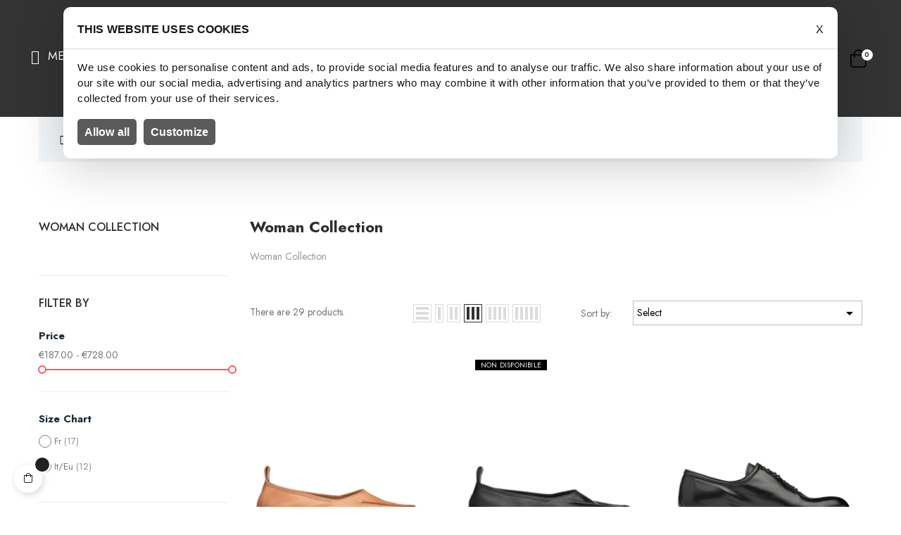

--- FILE ---
content_type: text/html; charset=utf-8
request_url: https://www.silvanosassetti.it/en/12-woman-collection
body_size: 24835
content:
<!doctype html>
<html lang="en-US"  class="" >

  <head>
    
      
  <script type="text/javascript" id="cookie-pf-script" data-cid="PN68NQXKLG" src="https://cdn.x-code.net/cookie/uc.js"></script>

  <script async src="https://www.googletagmanager.com/gtag/js?id=G-P4Y3JMTEGV"></script>
  <script>
    window.dataLayer = window.dataLayer || [];
    function gtag(){ dataLayer.push(arguments); }
    gtag('consent', 'default', {
      'ad_storage': 'denied',
      'ad_user_data': 'denied',
      'ad_personalization': 'denied',
      'analytics_storage': 'denied'
    });
    gtag('js', new Date());
    gtag('config', 'G-P4Y3JMTEGV');
  </script>

  
  <!-- Google Tag Manager -->
  <script>(function(w,d,s,l,i){w[l]=w[l]||[];w[l].push({'gtm.start':
  new Date().getTime(),event:'gtm.js'});var f=d.getElementsByTagName(s)[0],
  j=d.createElement(s),dl=l!='dataLayer'?'&l='+l:'';j.async=true;j.src=
  'https://www.googletagmanager.com/gtm.js?id='+i+dl;f.parentNode.insertBefore(j,f);
  })(window,document,'script','dataLayer','GTM-N82VT6G3');</script>
  <!-- End Google Tag Manager -->
  

  <meta charset="utf-8">


  <meta http-equiv="x-ua-compatible" content="ie=edge">



  <title>Woman Collection</title>
  
    <link rel="preconnect" href="https://fonts.googleapis.com">
<link rel="preconnect" href="https://fonts.gstatic.com" crossorigin>

  
  <meta name="description" content="Woman Collection">
  <meta name="keywords" content="">
        <link rel="canonical" href="https://www.silvanosassetti.it/en/12-woman-collection">
    
          <link rel="alternate" href="https://www.silvanosassetti.it/en/12-woman-collection" hreflang="it">
      
  
  
    <script type="application/ld+json">
  {
    "@context": "https://schema.org",
    "@type": "Organization",
    "name" : "Silvano Sassetti",
    "url" : "https://www.silvanosassetti.it/en/"
         ,"logo": {
        "@type": "ImageObject",
        "url":"https://www.silvanosassetti.it/img/logo-1712831529.jpg"
      }
      }
</script>

<script type="application/ld+json">
  {
    "@context": "https://schema.org",
    "@type": "WebPage",
    "isPartOf": {
      "@type": "WebSite",
      "url":  "https://www.silvanosassetti.it/en/",
      "name": "Silvano Sassetti"
    },
    "name": "Woman Collection",
    "url":  "https://www.silvanosassetti.it/en/12-woman-collection"
  }
</script>


  <script type="application/ld+json">
    {
      "@context": "https://schema.org",
      "@type": "BreadcrumbList",
      "itemListElement": [
                  {
            "@type": "ListItem",
            "position": 1,
            "name": "Home",
            "item": "https://www.silvanosassetti.it/en/"
          },                  {
            "@type": "ListItem",
            "position": 2,
            "name": "Classic Collections",
            "item": "https://www.silvanosassetti.it/en/10-classic-collections"
          },                  {
            "@type": "ListItem",
            "position": 3,
            "name": "Woman Collection",
            "item": "https://www.silvanosassetti.it/en/12-woman-collection"
          }              ]
    }
  </script>
  
  
  
  <script type="application/ld+json">
  {
    "@context": "https://schema.org",
    "@type": "ItemList",
    "itemListElement": [
          {
        "@type": "ListItem",
        "position": 1,
        "name": "Caramel-hue leather slippers",
        "url": "https://www.silvanosassetti.it/en/classic-collections/103-275237-caramel-hue-leather-slippers.html#/80-size-37m"
      },          {
        "@type": "ListItem",
        "position": 2,
        "name": "Black leather slippers",
        "url": "https://www.silvanosassetti.it/en/classic-collections/102-black-leather-slippers.html"
      },          {
        "@type": "ListItem",
        "position": 3,
        "name": "Black leather Oxford shoes",
        "url": "https://www.silvanosassetti.it/en/classic-collections/101-275247-black-leather-oxford-shoes.html#/80-size-37m"
      },          {
        "@type": "ListItem",
        "position": 4,
        "name": "Brown calf leather slippers",
        "url": "https://www.silvanosassetti.it/en/woman-collection/226-275258-brown-calf-leather-slippers.html#/3-size-36"
      },          {
        "@type": "ListItem",
        "position": 5,
        "name": "Cream-hue calf leather slippers",
        "url": "https://www.silvanosassetti.it/en/woman-collection/225-275257-cream-hue-calf-leather-slippers.html#/3-size-36"
      },          {
        "@type": "ListItem",
        "position": 6,
        "name": "Black leather slide sandals",
        "url": "https://www.silvanosassetti.it/en/woman-collection/224-275254-black-leather-slide-sandals.html#/1-size-35"
      },          {
        "@type": "ListItem",
        "position": 7,
        "name": "Metallic silver slippers",
        "url": "https://www.silvanosassetti.it/en/woman-collection/223-275252-metallic-silver-slippers.html#/78-size-35m"
      },          {
        "@type": "ListItem",
        "position": 8,
        "name": "Metallic silver leather slide sandals",
        "url": "https://www.silvanosassetti.it/en/woman-collection/197-275260-metallic-silver-leather-slide-sandals.html#/3-size-36"
      },          {
        "@type": "ListItem",
        "position": 9,
        "name": "Black leather slide sandals",
        "url": "https://www.silvanosassetti.it/en/woman-collection/196-275229-black-leather-slide-sandals.html#/3-size-36"
      },          {
        "@type": "ListItem",
        "position": 10,
        "name": "Brown padded woven sandals",
        "url": "https://www.silvanosassetti.it/en/woman-collection/195-275219-brown-padded-woven-sandals.html#/3-size-36"
      },          {
        "@type": "ListItem",
        "position": 11,
        "name": "Red leather slide sandals",
        "url": "https://www.silvanosassetti.it/en/woman-collection/194-275234-red-leather-slide-sandals.html#/26-size-37"
      },          {
        "@type": "ListItem",
        "position": 12,
        "name": "Silver leather flat sandals",
        "url": "https://www.silvanosassetti.it/en/woman-collection/193-275209-silver-leather-flat-sandals.html#/3-size-36"
      }        ]
  }
</script>

  
  
    
                
                            
        <link rel="next" href="https://www.silvanosassetti.it/en/12-woman-collection?page=2">  

  
    <meta property="og:title" content="Woman Collection" />
    <meta property="og:description" content="Woman Collection" />
    <meta property="og:url" content="https://www.silvanosassetti.it/en/12-woman-collection" />
    <meta property="og:site_name" content="Silvano Sassetti" />
        <meta property="og:type" content="website" />    



  <meta name="viewport" content="width=device-width, initial-scale=1">



  <link rel="icon" type="image/vnd.microsoft.icon" href="https://www.silvanosassetti.it/img/favicon.ico?1716547242">
  <link rel="shortcut icon" type="image/x-icon" href="https://www.silvanosassetti.it/img/favicon.ico?1716547242">



    <link rel="stylesheet" href="https://www.silvanosassetti.it/themes/leo_qos_elements/assets/css/theme.css" type="text/css" media="all">
  <link rel="stylesheet" href="https://www.silvanosassetti.it/modules/blockreassurance/views/dist/front.css" type="text/css" media="all">
  <link rel="stylesheet" href="https://www.silvanosassetti.it/modules/ps_socialfollow/views/css/ps_socialfollow.css" type="text/css" media="all">
  <link rel="stylesheet" href="https://www.silvanosassetti.it/modules/ps_searchbar/ps_searchbar.css" type="text/css" media="all">
  <link rel="stylesheet" href="https://www.silvanosassetti.it/modules/ps_facetedsearch/views/dist/front.css" type="text/css" media="all">
  <link rel="stylesheet" href="https://www.silvanosassetti.it/modules/leoelements/assets/lib/eicons/css/elementor-icons.min.css" type="text/css" media="all">
  <link rel="stylesheet" href="https://www.silvanosassetti.it/modules/leoelements/assets/lib/font-awesome/css/font-awesome.min.css" type="text/css" media="all">
  <link rel="stylesheet" href="https://www.silvanosassetti.it/modules/leoelements/assets/lib/font-awesome/css/fontawesome.min.css" type="text/css" media="all">
  <link rel="stylesheet" href="https://www.silvanosassetti.it/modules/leoelements/assets/lib/font-awesome/css/regular.min.css" type="text/css" media="all">
  <link rel="stylesheet" href="https://www.silvanosassetti.it/modules/leoelements/assets/lib/font-awesome/css/solid.min.css" type="text/css" media="all">
  <link rel="stylesheet" href="https://www.silvanosassetti.it/modules/leoelements/assets/lib/font-awesome/css/brands.min.css" type="text/css" media="all">
  <link rel="stylesheet" href="https://www.silvanosassetti.it/modules/leoelements/assets/lib/line-awesome/line-awesome.min.css" type="text/css" media="all">
  <link rel="stylesheet" href="https://www.silvanosassetti.it/modules/leoelements/assets/lib/pe-icon/Pe-icon-7-stroke.min.css" type="text/css" media="all">
  <link rel="stylesheet" href="https://www.silvanosassetti.it/modules/leoelements/assets/lib/animations/animations.min.css" type="text/css" media="all">
  <link rel="stylesheet" href="https://www.silvanosassetti.it/modules/leoelements/assets/lib/flatpickr/flatpickr.min.css" type="text/css" media="all">
  <link rel="stylesheet" href="https://www.silvanosassetti.it/modules/leoelements/assets/css/widgets.min.css" type="text/css" media="all">
  <link rel="stylesheet" href="https://www.silvanosassetti.it/modules/leoelements/assets/lib/e-select2/css/e-select2.min.css" type="text/css" media="all">
  <link rel="stylesheet" href="https://www.silvanosassetti.it/modules/leoelements/assets/css/frontend.css" type="text/css" media="all">
  <link rel="stylesheet" href="https://www.silvanosassetti.it/modules/leoelements/assets/css/editor-preview.min.css" type="text/css" media="all">
  <link rel="stylesheet" href="https://www.silvanosassetti.it/modules/leoelements/assets/css/leo-preview.min.css" type="text/css" media="all">
  <link rel="stylesheet" href="https://www.silvanosassetti.it/modules/leoelements/assets/css/function.css" type="text/css" media="all">
  <link rel="stylesheet" href="https://www.silvanosassetti.it/modules/leofeature/views/css/jquery.mCustomScrollbar.css" type="text/css" media="all">
  <link rel="stylesheet" href="https://www.silvanosassetti.it/themes/leo_qos_elements/modules/leofeature/views/css/front.css" type="text/css" media="all">
  <link rel="stylesheet" href="https://www.silvanosassetti.it/modules/leoquicklogin/views/css/front.css" type="text/css" media="all">
  <link rel="stylesheet" href="https://www.silvanosassetti.it/themes/leo_qos_elements/modules/leobootstrapmenu/views/css/megamenu.css" type="text/css" media="all">
  <link rel="stylesheet" href="https://www.silvanosassetti.it/themes/leo_qos_elements/modules/leobootstrapmenu/views/css/leomenusidebar.css" type="text/css" media="all">
  <link rel="stylesheet" href="https://www.silvanosassetti.it/themes/leo_qos_elements/modules/leoslideshow/views/css/typo/typo.css" type="text/css" media="all">
  <link rel="stylesheet" href="https://www.silvanosassetti.it/themes/leo_qos_elements/modules/leoslideshow/views/css/iView/iview.css" type="text/css" media="all">
  <link rel="stylesheet" href="https://www.silvanosassetti.it/themes/leo_qos_elements/modules/leoslideshow/views/css/iView/skin_4_responsive/style.css" type="text/css" media="all">
  <link rel="stylesheet" href="https://www.silvanosassetti.it/themes/leo_qos_elements/modules/leoblog/views/css/leoblog.css" type="text/css" media="all">
  <link rel="stylesheet" href="https://www.silvanosassetti.it/modules/leogallery/views/css/lightgallery.min.css" type="text/css" media="all">
  <link rel="stylesheet" href="https://www.silvanosassetti.it/modules/leogallery/views/css/lightslider.min.css" type="text/css" media="all">
  <link rel="stylesheet" href="https://www.silvanosassetti.it/modules/payplug/views//css/front-v4.19.0.css" type="text/css" media="all">
  <link rel="stylesheet" href="https://www.silvanosassetti.it/js/jquery/ui/themes/base/minified/jquery-ui.min.css" type="text/css" media="all">
  <link rel="stylesheet" href="https://www.silvanosassetti.it/js/jquery/ui/themes/base/minified/jquery.ui.theme.min.css" type="text/css" media="all">
  <link rel="stylesheet" href="https://www.silvanosassetti.it/js/jquery/plugins/fancybox/jquery.fancybox.css" type="text/css" media="all">
  <link rel="stylesheet" href="https://www.silvanosassetti.it/themes/leo_qos_elements/modules/leoproductsearch/views/css/leosearch.css" type="text/css" media="all">
  <link rel="stylesheet" href="https://www.silvanosassetti.it/modules/leoproductsearch/views/css/jquery.autocomplete_productsearch.css" type="text/css" media="all">
  <link rel="stylesheet" href="https://www.silvanosassetti.it/modules/blockgrouptop/views/css/blockgrouptop.css" type="text/css" media="all">
  <link rel="stylesheet" href="https://www.silvanosassetti.it/modules/leoelements/views/css/common.css" type="text/css" media="all">
  <link rel="stylesheet" href="https://www.silvanosassetti.it/themes/leo_qos_elements/modules/leoelements/views/css/font-custom-profile3131559699-1.css" type="text/css" media="all">
  <link rel="stylesheet" href="https://www.silvanosassetti.it/themes/leo_qos_elements/modules/leoelements/views/css/positions/headerposition3455787407.css" type="text/css" media="all">
  <link rel="stylesheet" href="https://www.silvanosassetti.it/themes/leo_qos_elements/modules/leoelements/views/css/positions/footerposition2472350047.css" type="text/css" media="all">
  <link rel="stylesheet" href="https://www.silvanosassetti.it/themes/leo_qos_elements/modules/leoelements/views/css/front.css" type="text/css" media="all">




  

  <script type="text/javascript">
        var PAYPLUG_DOMAIN = "https:\/\/secure.payplug.com";
        var add_cart_error = "An error occurred while processing your request. Please try again";
        var ajaxsearch = "1";
        var buttoncompare_title_add = "Add to Compare";
        var buttoncompare_title_remove = "Remove from Compare";
        var buttonwishlist_title_add = "Add to Wishlist";
        var buttonwishlist_title_remove = "Remove from WishList";
        var comparator_max_item = 3;
        var compared_products = [];
        var elementorFrontendConfig = {"environmentMode":{"edit":false,"wpPreview":true},"is_rtl":false,"breakpoints":{"xs":0,"sm":480,"md":768,"lg":1025,"xl":1440,"xxl":1600},"version":"1.1.3","urls":{"assets":"https:\/\/www.silvanosassetti.it\/modules\/leoelements\/assets\/"},"settings":{"general":{"elementor_global_image_lightbox":"yes","elementor_enable_lightbox_in_editor":"yes"}}};
        var enable_dropdown_defaultcart = 1;
        var enable_flycart_effect = 1;
        var enable_notification = 0;
        var height_cart_item = "135";
        var homeSize = {"width":1125,"height":1500};
        var isLogged = false;
        var is_sandbox_mode = false;
        var leo_push = 0;
        var leo_search_url = "https:\/\/www.silvanosassetti.it\/en\/module\/leoproductsearch\/productsearch";
        var leo_token = "fbec08f87047f16aa8d07f72a654d19d";
        var leoproductsearch_static_token = "fbec08f87047f16aa8d07f72a654d19d";
        var leoproductsearch_token = "cca6e85b8b6f4777f9044ed6391cfb6d";
        var lf_is_gen_rtl = false;
        var lps_show_product_img = "1";
        var lps_show_product_price = true;
        var lql_ajax_url = "https:\/\/www.silvanosassetti.it\/en\/module\/leoquicklogin\/leocustomer";
        var lql_is_gen_rtl = false;
        var lql_module_dir = "\/modules\/leoquicklogin\/";
        var lql_myaccount_url = "https:\/\/www.silvanosassetti.it\/en\/account";
        var lql_redirect = "0";
        var module_name = "payplug";
        var number_cartitem_display = 3;
        var numpro_display = "100";
        var opLeoElements = {"ajax":"\/\/www.silvanosassetti.it\/en\/module\/leoelements\/ajax?token=cca6e85b8b6f4777f9044ed6391cfb6d","contact":"\/\/www.silvanosassetti.it\/en\/module\/leoelements\/contact","subscription":"\/\/www.silvanosassetti.it\/en\/module\/leoelements\/subscription","cart":"\/\/www.silvanosassetti.it\/en\/module\/leoelements\/cart","all_results_product":"View all product results","no_products":"No products found","languages":{"1":"https:\/\/www.silvanosassetti.it\/it\/12-collezione-donna","2":"https:\/\/www.silvanosassetti.it\/en\/12-woman-collection","length":2},"currencies":[]};
        var opLeoElementsList = {"gridLeft":[{"name":"product_thumbnail"},{"name":"product_flags"},{"name":"wishlist"},{"name":"functional_buttons","element":[{"name":"quickview"},{"name":"compare"},{"name":"add_to_cart"}]}],"gridRight":[{"name":"product_name"},{"name":"product_price_and_shipping"}],"listing_product_mode":"grid","listing_product_column_module":"3","listing_product_column":"3","listing_product_largedevice":"3","listing_product_tablet":"2","listing_product_extrasmalldevice":"2","listing_product_mobile":"1","top_total":"1","top_sortby":"1","top_grid":"1","pg_count":"1","pg_type":"1","plist_load_more_product_img":"0","plist_load_more_product_img_option":"1","plist_load_multi_product_img":"0","plist_load_cdown":"0","lmobile_swipe":"0","class":"leo-plist-style-10"};
        var payplug_ajax_url = "https:\/\/www.silvanosassetti.it\/en\/module\/payplug\/ajax";
        var prestashop = {"cart":{"products":[],"totals":{"total":{"type":"total","label":"Total","amount":0,"value":"\u20ac0.00"},"total_including_tax":{"type":"total","label":"Total (tax incl.)","amount":0,"value":"\u20ac0.00"},"total_excluding_tax":{"type":"total","label":"Total (tax excl.)","amount":0,"value":"\u20ac0.00"}},"subtotals":{"products":{"type":"products","label":"Subtotal","amount":0,"value":"\u20ac0.00"},"discounts":null,"shipping":{"type":"shipping","label":"Shipping","amount":0,"value":""},"tax":null},"products_count":0,"summary_string":"0 items","vouchers":{"allowed":1,"added":[]},"discounts":[],"minimalPurchase":0,"minimalPurchaseRequired":""},"currency":{"id":1,"name":"Euro","iso_code":"EUR","iso_code_num":"978","sign":"\u20ac"},"customer":{"lastname":null,"firstname":null,"email":null,"birthday":null,"newsletter":null,"newsletter_date_add":null,"optin":null,"website":null,"company":null,"siret":null,"ape":null,"is_logged":false,"gender":{"type":null,"name":null},"addresses":[]},"country":{"id_zone":9,"id_currency":0,"call_prefix":39,"iso_code":"IT","active":"1","contains_states":"1","need_identification_number":"0","need_zip_code":"1","zip_code_format":"NNNNN","display_tax_label":"1","name":"Italia","id":10},"language":{"name":"English","iso_code":"en","locale":"en-US","language_code":"it","active":"1","is_rtl":"0","date_format_lite":"Y-m-d","date_format_full":"Y-m-d H:i:s","id":2},"page":{"title":"","canonical":"https:\/\/www.silvanosassetti.it\/en\/12-woman-collection","meta":{"title":"Woman Collection","description":"Woman Collection","keywords":"","robots":"index"},"page_name":"category","body_classes":{"lang-en":true,"lang-rtl":false,"country-IT":true,"currency-EUR":true,"layout-left-column":true,"page-category":true,"tax-display-enabled":true,"page-customer-account":false,"category-id-12":true,"category-Woman Collection":true,"category-id-parent-10":true,"category-depth-level-3":true},"admin_notifications":[],"password-policy":{"feedbacks":{"0":"Very weak","1":"Weak","2":"Average","3":"Strong","4":"Very strong","Straight rows of keys are easy to guess":"Straight rows of keys are easy to guess","Short keyboard patterns are easy to guess":"Short keyboard patterns are easy to guess","Use a longer keyboard pattern with more turns":"Use a longer keyboard pattern with more turns","Repeats like \"aaa\" are easy to guess":"Repeats like \"aaa\" are easy to guess","Repeats like \"abcabcabc\" are only slightly harder to guess than \"abc\"":"Repeats like \"abcabcabc\" are only slightly harder to guess than \"abc\"","Sequences like abc or 6543 are easy to guess":"Sequences like \"abc\" or \"6543\" are easy to guess.","Recent years are easy to guess":"Recent years are easy to guess","Dates are often easy to guess":"Dates are often easy to guess","This is a top-10 common password":"This is a top-10 common password","This is a top-100 common password":"This is a top-100 common password","This is a very common password":"This is a very common password","This is similar to a commonly used password":"This is similar to a commonly used password","A word by itself is easy to guess":"A word by itself is easy to guess","Names and surnames by themselves are easy to guess":"Names and surnames by themselves are easy to guess","Common names and surnames are easy to guess":"Common names and surnames are easy to guess","Use a few words, avoid common phrases":"Use a few words, avoid common phrases","No need for symbols, digits, or uppercase letters":"No need for symbols, digits, or uppercase letters","Avoid repeated words and characters":"Avoid repeated words and characters","Avoid sequences":"Avoid sequences","Avoid recent years":"Avoid recent years","Avoid years that are associated with you":"Avoid years that are associated with you","Avoid dates and years that are associated with you":"Avoid dates and years that are associated with you","Capitalization doesn't help very much":"Capitalization doesn't help very much","All-uppercase is almost as easy to guess as all-lowercase":"All-uppercase is almost as easy to guess as all-lowercase","Reversed words aren't much harder to guess":"Reversed words aren't much harder to guess","Predictable substitutions like '@' instead of 'a' don't help very much":"Predictable substitutions like \"@\" instead of \"a\" don't help very much.","Add another word or two. Uncommon words are better.":"Add another word or two. Uncommon words are better."}}},"shop":{"name":"Silvano Sassetti","logo":"https:\/\/www.silvanosassetti.it\/img\/logo-1712831529.jpg","stores_icon":"https:\/\/www.silvanosassetti.it\/img\/logo_stores.png","favicon":"https:\/\/www.silvanosassetti.it\/img\/favicon.ico"},"core_js_public_path":"\/themes\/","urls":{"base_url":"https:\/\/www.silvanosassetti.it\/","current_url":"https:\/\/www.silvanosassetti.it\/en\/12-woman-collection","shop_domain_url":"https:\/\/www.silvanosassetti.it","img_ps_url":"https:\/\/www.silvanosassetti.it\/img\/","img_cat_url":"https:\/\/www.silvanosassetti.it\/img\/c\/","img_lang_url":"https:\/\/www.silvanosassetti.it\/img\/l\/","img_prod_url":"https:\/\/www.silvanosassetti.it\/img\/p\/","img_manu_url":"https:\/\/www.silvanosassetti.it\/img\/m\/","img_sup_url":"https:\/\/www.silvanosassetti.it\/img\/su\/","img_ship_url":"https:\/\/www.silvanosassetti.it\/img\/s\/","img_store_url":"https:\/\/www.silvanosassetti.it\/img\/st\/","img_col_url":"https:\/\/www.silvanosassetti.it\/img\/co\/","img_url":"https:\/\/www.silvanosassetti.it\/themes\/leo_qos_elements\/assets\/img\/","css_url":"https:\/\/www.silvanosassetti.it\/themes\/leo_qos_elements\/assets\/css\/","js_url":"https:\/\/www.silvanosassetti.it\/themes\/leo_qos_elements\/assets\/js\/","pic_url":"https:\/\/www.silvanosassetti.it\/upload\/","theme_assets":"https:\/\/www.silvanosassetti.it\/themes\/leo_qos_elements\/assets\/","theme_dir":"https:\/\/www.silvanosassetti.it\/themes\/leo_qos_elements\/","pages":{"address":"https:\/\/www.silvanosassetti.it\/en\/indirizzo","addresses":"https:\/\/www.silvanosassetti.it\/en\/indirizzi","authentication":"https:\/\/www.silvanosassetti.it\/en\/login","manufacturer":"https:\/\/www.silvanosassetti.it\/en\/marche","cart":"https:\/\/www.silvanosassetti.it\/en\/carrello","category":"https:\/\/www.silvanosassetti.it\/en\/index.php?controller=category","cms":"https:\/\/www.silvanosassetti.it\/en\/index.php?controller=cms","contact":"https:\/\/www.silvanosassetti.it\/en\/contattaci","discount":"https:\/\/www.silvanosassetti.it\/en\/buoni-sconto","guest_tracking":"https:\/\/www.silvanosassetti.it\/en\/tracciatura-ospite","history":"https:\/\/www.silvanosassetti.it\/en\/cronologia-ordini","identity":"https:\/\/www.silvanosassetti.it\/en\/dati-personali","index":"https:\/\/www.silvanosassetti.it\/en\/","my_account":"https:\/\/www.silvanosassetti.it\/en\/account","order_confirmation":"https:\/\/www.silvanosassetti.it\/en\/conferma-ordine","order_detail":"https:\/\/www.silvanosassetti.it\/en\/index.php?controller=order-detail","order_follow":"https:\/\/www.silvanosassetti.it\/en\/segui-ordine","order":"https:\/\/www.silvanosassetti.it\/en\/ordine","order_return":"https:\/\/www.silvanosassetti.it\/en\/index.php?controller=order-return","order_slip":"https:\/\/www.silvanosassetti.it\/en\/buono-ordine","pagenotfound":"https:\/\/www.silvanosassetti.it\/en\/pagina-non-trovata","password":"https:\/\/www.silvanosassetti.it\/en\/recupero-password","pdf_invoice":"https:\/\/www.silvanosassetti.it\/en\/index.php?controller=pdf-invoice","pdf_order_return":"https:\/\/www.silvanosassetti.it\/en\/index.php?controller=pdf-order-return","pdf_order_slip":"https:\/\/www.silvanosassetti.it\/en\/index.php?controller=pdf-order-slip","prices_drop":"https:\/\/www.silvanosassetti.it\/en\/offerte","product":"https:\/\/www.silvanosassetti.it\/en\/index.php?controller=product","registration":"https:\/\/www.silvanosassetti.it\/en\/registrazione","search":"https:\/\/www.silvanosassetti.it\/en\/ricerca","sitemap":"https:\/\/www.silvanosassetti.it\/en\/mappa-del-sito","stores":"https:\/\/www.silvanosassetti.it\/en\/negozi","supplier":"https:\/\/www.silvanosassetti.it\/en\/fornitori","new_products":"https:\/\/www.silvanosassetti.it\/en\/nuovi-prodotti","brands":"https:\/\/www.silvanosassetti.it\/en\/marche","register":"https:\/\/www.silvanosassetti.it\/en\/registrazione","order_login":"https:\/\/www.silvanosassetti.it\/en\/ordine?login=1"},"alternative_langs":{"it":"https:\/\/www.silvanosassetti.it\/en\/12-woman-collection"},"actions":{"logout":"https:\/\/www.silvanosassetti.it\/en\/?mylogout="},"no_picture_image":{"bySize":{"small_default":{"url":"https:\/\/www.silvanosassetti.it\/img\/p\/en-default-small_default.jpg","width":110,"height":110},"cart_default":{"url":"https:\/\/www.silvanosassetti.it\/img\/p\/en-default-cart_default.jpg","width":125,"height":125},"medium_default":{"url":"https:\/\/www.silvanosassetti.it\/img\/p\/en-default-medium_default.jpg","width":600,"height":800},"home_default":{"url":"https:\/\/www.silvanosassetti.it\/img\/p\/en-default-home_default.jpg","width":1125,"height":1500},"large_default":{"url":"https:\/\/www.silvanosassetti.it\/img\/p\/en-default-large_default.jpg","width":1125,"height":1500}},"small":{"url":"https:\/\/www.silvanosassetti.it\/img\/p\/en-default-small_default.jpg","width":110,"height":110},"medium":{"url":"https:\/\/www.silvanosassetti.it\/img\/p\/en-default-medium_default.jpg","width":600,"height":800},"large":{"url":"https:\/\/www.silvanosassetti.it\/img\/p\/en-default-large_default.jpg","width":1125,"height":1500},"legend":""}},"configuration":{"display_taxes_label":true,"display_prices_tax_incl":true,"is_catalog":false,"show_prices":true,"opt_in":{"partner":true},"quantity_discount":{"type":"discount","label":"Unit discount"},"voucher_enabled":1,"return_enabled":0},"field_required":[],"breadcrumb":{"links":[{"title":"Home","url":"https:\/\/www.silvanosassetti.it\/en\/"},{"title":"Classic Collections","url":"https:\/\/www.silvanosassetti.it\/en\/10-classic-collections"},{"title":"Woman Collection","url":"https:\/\/www.silvanosassetti.it\/en\/12-woman-collection"}],"count":3},"link":{"protocol_link":"https:\/\/","protocol_content":"https:\/\/"},"time":1769006744,"static_token":"fbec08f87047f16aa8d07f72a654d19d","token":"cca6e85b8b6f4777f9044ed6391cfb6d","debug":false};
        var prestashopFacebookAjaxController = "https:\/\/www.silvanosassetti.it\/en\/module\/ps_facebook\/Ajax";
        var productcompare_add = "The product has been added to list compare";
        var productcompare_add_error = "An error occurred while adding. Please try again";
        var productcompare_max_item = "You cannot add more than 3 product(s) to the product comparison";
        var productcompare_remove = "The product was successfully removed from list compare";
        var productcompare_remove_error = "An error occurred while removing. Please try again";
        var productcompare_url = "https:\/\/www.silvanosassetti.it\/en\/module\/leofeature\/productscompare";
        var productcompare_viewlistcompare = "View list compare";
        var psemailsubscription_subscription = "https:\/\/www.silvanosassetti.it\/en\/module\/ps_emailsubscription\/subscription";
        var psr_icon_color = "#F19D76";
        var show_popup = 1;
        var text_no_product = "Don't have products";
        var text_results_count = "results";
        var type_dropdown_defaultcart = "dropdown";
        var type_flycart_effect = "fade";
        var url_leoproductattribute = "https:\/\/www.silvanosassetti.it\/en\/module\/leofeature\/LeoProductAttribute";
        var use_leo_gallery = 1;
        var width_cart_item = "265";
        var wishlist_add = "The product was successfully added to your wishlist";
        var wishlist_cancel_txt = "Cancel";
        var wishlist_confirm_del_txt = "Delete selected item?";
        var wishlist_del_default_txt = "Cannot delete default wishlist";
        var wishlist_email_txt = "Email";
        var wishlist_loggin_required = "You must be logged in to manage your wishlist";
        var wishlist_ok_txt = "Ok";
        var wishlist_quantity_required = "You must enter a quantity";
        var wishlist_remove = "The product was successfully removed from your wishlist";
        var wishlist_reset_txt = "Reset";
        var wishlist_send_txt = "Send";
        var wishlist_send_wishlist_txt = "Send wishlist";
        var wishlist_url = "https:\/\/www.silvanosassetti.it\/en\/module\/leofeature\/mywishlist";
        var wishlist_viewwishlist = "View your wishlist";
      </script>
<script type="text/javascript">
	var choosefile_text = "Choose file";
	var turnoff_popup_text = "Do not show this popup again";
	
	var size_item_quickview = 113;
	var style_scroll_quickview = 'vertical';
	
	var size_item_page = 113;
	var style_scroll_page = 'horizontal';
	
	var size_item_quickview_attr = 113;	
	var style_scroll_quickview_attr = 'vertical';
	
	var size_item_popup = 113;
	var style_scroll_popup = 'vertical';
</script>


  <script>
	/**
	 * List functions will run when document.ready()
	 */
	var ap_list_functions = [];
	/**
	 * List functions will run when window.load()
	 */
	var ap_list_functions_loaded = [];

	/**
	 * List functions will run when document.ready() for theme
	 */

	var products_list_functions = [];
</script>


 <style id="elementor-global">.elementor-widget-LeoBlockLink .linklist-menu li:not(:last-child):after{border-color:#7a7a7a;}.elementor-widget-heading.elementor-widget-heading .elementor-heading-title{color:#6ec1e4;}.elementor-widget-image .widget-image-caption{color:#7a7a7a;}.elementor-widget-text-editor{color:#7a7a7a;}.elementor-widget-text-editor a, .elementor-widget-text-editor p{color:inherit;}.elementor-widget-text-editor.elementor-drop-cap-view-stacked .elementor-drop-cap{background-color:#6ec1e4;}.elementor-widget-text-editor.elementor-drop-cap-view-framed .elementor-drop-cap, .elementor-widget-text-editor.elementor-drop-cap-view-default .elementor-drop-cap{color:#6ec1e4;border-color:#6ec1e4;}.elementor-widget-button a.elementor-button, .elementor-widget-button .elementor-button{background-color:#61ce70;}.elementor-widget-divider .elementor-divider-separator{border-top-color:#7a7a7a;}.elementor-widget-image-box .elementor-image-box-content .elementor-image-box-title{color:#6ec1e4;}.elementor-widget-image-box .elementor-image-box-content .elementor-image-box-description{color:#7a7a7a;}.elementor-widget-icon.elementor-view-stacked .elementor-icon{background-color:#6ec1e4;}.elementor-widget-icon.elementor-view-framed .elementor-icon, .elementor-widget-icon.elementor-view-default .elementor-icon{color:#6ec1e4;border-color:#6ec1e4;}.elementor-widget-icon.elementor-view-framed .elementor-icon, .elementor-widget-icon.elementor-view-default .elementor-icon svg{fill:#6ec1e4;}.elementor-widget-icon-box.elementor-view-stacked .elementor-icon{background-color:#6ec1e4;}.elementor-widget-icon-box.elementor-view-framed .elementor-icon, .elementor-widget-icon-box.elementor-view-default .elementor-icon{fill:#6ec1e4;color:#6ec1e4;border-color:#6ec1e4;}.elementor-widget-icon-box .elementor-icon-box-content .elementor-icon-box-title{color:#6ec1e4;}.elementor-widget-icon-box .elementor-icon-box-content .elementor-icon-box-description{color:#7a7a7a;}.elementor-widget-star-rating .elementor-star-rating__title{color:#7a7a7a;}.elementor-widget-icon-list .elementor-icon-list-item:not(:last-child):after{border-color:#7a7a7a;}.elementor-widget-icon-list .elementor-icon-list-icon i{color:#6ec1e4;}.elementor-widget-icon-list .elementor-icon-list-icon svg{fill:#6ec1e4;}.elementor-widget-icon-list .elementor-icon-list-text{color:#54595f;}.elementor-widget-counter .elementor-counter-number-wrapper{color:#6ec1e4;}.elementor-widget-counter .elementor-counter-title{color:#54595f;}.elementor-widget-progress .elementor-progress-wrapper .elementor-progress-bar{background-color:#6ec1e4;}.elementor-widget-progress .elementor-title{color:#6ec1e4;}.elementor-widget-testimonial .elementor-testimonial-content{color:#7a7a7a;}.elementor-widget-testimonial .elementor-testimonial-name{color:#6ec1e4;}.elementor-widget-testimonial .elementor-testimonial-job{color:#54595f;}.elementor-widget-tabs .elementor-tab-title{color:#6ec1e4;}.elementor-widget-tabs .elementor-tab-title.elementor-active{color:#61ce70;}.elementor-widget-tabs .elementor-tab-content *{color:#7a7a7a;}.elementor-widget-accordion .elementor-accordion .elementor-tab-title{color:#6ec1e4;}.elementor-widget-accordion .elementor-accordion .elementor-tab-title.elementor-active{color:#61ce70;}.elementor-widget-accordion .elementor-accordion .elementor-tab-content{color:#7a7a7a;}.elementor-widget-toggle .elementor-toggle .elementor-tab-title{color:#6ec1e4;}.elementor-widget-toggle .elementor-toggle .elementor-tab-title.elementor-active{color:#61ce70;}.elementor-widget-toggle .elementor-toggle .elementor-tab-content{color:#7a7a7a;}</style><style id="elementor-post-16">.elementor-16 .elementor-element.elementor-element-6789ad7 > .elementor-container > .elementor-row > .elementor-column > .elementor-column-wrap > .elementor-widget-wrap{align-content:center;align-items:center;}.elementor-16 .elementor-element.elementor-element-6789ad7{padding:30px 0px 30px 0px;}.elementor-16 .elementor-element.elementor-element-ffaa3fb.elementor-column .elementor-column-wrap{align-items:center;}.elementor-16 .elementor-element.elementor-element-ffaa3fb.elementor-column > .elementor-column-wrap > .elementor-widget-wrap{align-content:center;justify-content:flex-start;}.elementor-16 .elementor-element.elementor-element-ffaa3fb.elementor-column > .elementor-column-wrap > .elementor-widget-wrap > .elementor-element{width:auto;}.elementor-16 .elementor-element.elementor-element-a21131c.elementor-view-stacked .elementor-icon{background-color:#ffffff;}.elementor-16 .elementor-element.elementor-element-a21131c.elementor-view-framed .elementor-icon, .elementor-16 .elementor-element.elementor-element-a21131c.elementor-view-default .elementor-icon{fill:#ffffff;color:#ffffff;border-color:#ffffff;}.elementor-16 .elementor-element.elementor-element-a21131c.elementor-view-stacked .elementor-icon:hover{background-color:#1c1c1c;}.elementor-16 .elementor-element.elementor-element-a21131c.elementor-view-framed .elementor-icon:hover, .elementor-16 .elementor-element.elementor-element-a21131c.elementor-view-default .elementor-icon:hover{fill:#1c1c1c;color:#1c1c1c;border-color:#1c1c1c;}body.lang-rtl .elementor-16 .elementor-element.elementor-element-a21131c.elementor-position-right .elementor-icon-box-icon{margin-right:8px;}body.lang-rtl .elementor-16 .elementor-element.elementor-element-a21131c.elementor-position-left .elementor-icon-box-icon{margin-left:8px;}body:not(.lang-rtl) .elementor-16 .elementor-element.elementor-element-a21131c.elementor-position-right .elementor-icon-box-icon{margin-left:8px;}body:not(.lang-rtl) .elementor-16 .elementor-element.elementor-element-a21131c.elementor-position-left .elementor-icon-box-icon{margin-right:8px;}.elementor-16 .elementor-element.elementor-element-a21131c.elementor-position-top .elementor-icon-box-icon{margin-bottom:8px;}.elementor-16 .elementor-element.elementor-element-a21131c .elementor-icon{font-size:20px;}.elementor-16 .elementor-element.elementor-element-a21131c .elementor-icon i{transform:rotate(0deg);}.elementor-16 .elementor-element.elementor-element-a21131c .elementor-icon-box-content .elementor-icon-box-title{color:#ffffff;font-size:17px;font-weight:400;}.elementor-16 .elementor-element.elementor-element-a21131c .elementor-icon-box-content .elementor-icon-box-description{color:#ffffff;}.elementor-16 .elementor-element.elementor-element-96bbe04.elementor-column > .elementor-column-wrap > .elementor-widget-wrap{justify-content:center;}.elementor-16 .elementor-element.elementor-element-96bbe04.elementor-column > .elementor-column-wrap > .elementor-widget-wrap > .elementor-element{width:auto;}.elementor-16 .elementor-element.elementor-element-96bbe04 > .elementor-element-populated{padding:0px 15px 0px 15px;}.elementor-16 .elementor-element.elementor-element-4bb1c84.elementor-column > .elementor-column-wrap > .elementor-widget-wrap{justify-content:flex-end;}.elementor-16 .elementor-element.elementor-element-4bb1c84.elementor-column > .elementor-column-wrap > .elementor-widget-wrap > .elementor-element{width:auto;}.elementor-16 .elementor-element.elementor-element-d8a2531 > .elementor-widget-container{padding:0px 0px 0px 25px;}.elementor-16 .elementor-element.elementor-element-ef2c6bd > .elementor-widget-container{padding:0px 0px 0px 25px;}.elementor-16 .elementor-element.elementor-element-a9c82f3 > .elementor-widget-container{padding:0px 0px 0px 20px;}.elementor-16 .elementor-element.elementor-element-1f78d1f > .elementor-widget-container{padding:13px 13px 13px 13px;background-color:#e5e5e5;}@media(max-width:1024px){.elementor-16 .elementor-element.elementor-element-6789ad7{padding:20px 0px 20px 0px;}}@media(max-width:767px){.elementor-16 .elementor-element.elementor-element-ffaa3fb{width:20%;}.elementor-16 .elementor-element.elementor-element-96bbe04 > .elementor-element-populated{padding:0px 15px 20px 15px;}.elementor-16 .elementor-element.elementor-element-4bb1c84{width:80%;}}/* Start custom CSS for icon-box, class: .elementor-element-a21131c */.elementor-16 .elementor-element.elementor-element-a21131c .elementor-icon-box-content .elementor-icon-box-title {
  color: #ffffff !important;
  font-size: 17px;
  font-weight: 400;
}/* End custom CSS */
/* Start custom CSS for section, class: .elementor-element-6789ad7 *//*menu*/
@media (min-width: 992px) {
  .group-nav {
    background: #0b0b0bc7 !important;
  }
}
.elementor-16 .elementor-element.elementor-element-1f78d1f > .elementor-widget-container {
  background-color: #0b0b0bc7 !important;
}
.leo-megamenu .navbar-nav > li.active > a > .menu-title::before, .leo-megamenu .navbar-nav > li:hover > a > .menu-title::before, .leo-megamenu .navbar-nav > li:focus > a > .menu-title::before {
  height: 1px;
  width: 100%;
  background-color: #d0d0d0;
}
.group-nav .leo-megamenu .navbar-nav > li > a {
  padding: 11px 18px;
  box-shadow: none;
  font-size: 18px;
  line-height: 26px;
  font-weight: 400;
  color: white;
}
.group-nav .closemenu {
  color: #fff;
  font-size: 20px;
}
/*sottomenu*/
.leo-megamenu .dropdown-menu {
  background-color: #0b0b0bc7 !important;
}
.leo-megamenu .dropdown-menu a > .menu-title {
  color: #fff;
  font-size: 17px;
}
.leo-megamenu .dropdown-menu a > .menu-title:hover {
  color: #aa8773;
}/* End custom CSS */</style><style id="elementor-post-dynamic-16">/* Start custom CSS for icon-box, class: .elementor-element-a21131c */.elementor-16 .elementor-element.elementor-element-a21131c .elementor-icon-box-content .elementor-icon-box-title {
  color: #ffffff !important;
  font-size: 17px;
  font-weight: 400;
}/* End custom CSS */
/* Start custom CSS for section, class: .elementor-element-6789ad7 *//*menu*/
@media (min-width: 992px) {
  .group-nav {
    background: #0b0b0bc7 !important;
  }
}
.elementor-16 .elementor-element.elementor-element-1f78d1f > .elementor-widget-container {
  background-color: #0b0b0bc7 !important;
}
.leo-megamenu .navbar-nav > li.active > a > .menu-title::before, .leo-megamenu .navbar-nav > li:hover > a > .menu-title::before, .leo-megamenu .navbar-nav > li:focus > a > .menu-title::before {
  height: 1px;
  width: 100%;
  background-color: #d0d0d0;
}
.group-nav .leo-megamenu .navbar-nav > li > a {
  padding: 11px 18px;
  box-shadow: none;
  font-size: 18px;
  line-height: 26px;
  font-weight: 400;
  color: white;
}
.group-nav .closemenu {
  color: #fff;
  font-size: 20px;
}
/*sottomenu*/
.leo-megamenu .dropdown-menu {
  background-color: #0b0b0bc7 !important;
}
.leo-megamenu .dropdown-menu a > .menu-title {
  color: #fff;
  font-size: 17px;
}
.leo-megamenu .dropdown-menu a > .menu-title:hover {
  color: #aa8773;
}/* End custom CSS */</style><style id="elementor-post-17">.elementor-17 .elementor-element.elementor-element-1886f27 > .elementor-container > .elementor-row > .elementor-column > .elementor-column-wrap > .elementor-widget-wrap{align-content:center;align-items:center;}.elementor-17 .elementor-element.elementor-element-1886f27{border-style:solid;border-width:0px 0px 1px 0px;border-color:#eeeeee;transition:background 0.3s, border 0.3s, border-radius 0.3s, box-shadow 0.3s;padding:50px 0px 50px 0px;}.elementor-17 .elementor-element.elementor-element-1886f27 > .elementor-background-overlay{transition:background 0.3s, border-radius 0.3s, opacity 0.3s;}.elementor-17 .elementor-element.elementor-element-39e1f15.elementor-column > .elementor-column-wrap > .elementor-widget-wrap{justify-content:center;}.elementor-17 .elementor-element.elementor-element-39e1f15.elementor-column > .elementor-column-wrap > .elementor-widget-wrap > .elementor-element{width:auto;}.elementor-17 .elementor-element.elementor-element-39e1f15 > .elementor-element-populated{padding:0px 15px 0px 15px;}.elementor-17 .elementor-element.elementor-element-c7f7e89.elementor-view-stacked .elementor-icon{background-color:#2d2d2d;}.elementor-17 .elementor-element.elementor-element-c7f7e89.elementor-view-framed .elementor-icon, .elementor-17 .elementor-element.elementor-element-c7f7e89.elementor-view-default .elementor-icon{fill:#2d2d2d;color:#2d2d2d;border-color:#2d2d2d;}body.lang-rtl .elementor-17 .elementor-element.elementor-element-c7f7e89.elementor-position-right .elementor-icon-box-icon{margin-right:20px;}body.lang-rtl .elementor-17 .elementor-element.elementor-element-c7f7e89.elementor-position-left .elementor-icon-box-icon{margin-left:20px;}body:not(.lang-rtl) .elementor-17 .elementor-element.elementor-element-c7f7e89.elementor-position-right .elementor-icon-box-icon{margin-left:20px;}body:not(.lang-rtl) .elementor-17 .elementor-element.elementor-element-c7f7e89.elementor-position-left .elementor-icon-box-icon{margin-right:20px;}.elementor-17 .elementor-element.elementor-element-c7f7e89.elementor-position-top .elementor-icon-box-icon{margin-bottom:20px;}.elementor-17 .elementor-element.elementor-element-c7f7e89 .elementor-icon{font-size:50px;}.elementor-17 .elementor-element.elementor-element-c7f7e89 .elementor-icon i{transform:rotate(0deg);}.elementor-17 .elementor-element.elementor-element-c7f7e89 .elementor-icon-box-content .elementor-icon-box-title{color:#2d2d2d;font-size:13px;font-weight:500;text-transform:uppercase;}.elementor-17 .elementor-element.elementor-element-eb1f16d.elementor-column > .elementor-column-wrap > .elementor-widget-wrap{justify-content:center;}.elementor-17 .elementor-element.elementor-element-eb1f16d.elementor-column > .elementor-column-wrap > .elementor-widget-wrap > .elementor-element{width:auto;}.elementor-17 .elementor-element.elementor-element-eb1f16d > .elementor-element-populated{padding:0px 15px 0px 15px;}.elementor-17 .elementor-element.elementor-element-4ad4e3b.elementor-view-stacked .elementor-icon{background-color:#2d2d2d;}.elementor-17 .elementor-element.elementor-element-4ad4e3b.elementor-view-framed .elementor-icon, .elementor-17 .elementor-element.elementor-element-4ad4e3b.elementor-view-default .elementor-icon{fill:#2d2d2d;color:#2d2d2d;border-color:#2d2d2d;}body.lang-rtl .elementor-17 .elementor-element.elementor-element-4ad4e3b.elementor-position-right .elementor-icon-box-icon{margin-right:20px;}body.lang-rtl .elementor-17 .elementor-element.elementor-element-4ad4e3b.elementor-position-left .elementor-icon-box-icon{margin-left:20px;}body:not(.lang-rtl) .elementor-17 .elementor-element.elementor-element-4ad4e3b.elementor-position-right .elementor-icon-box-icon{margin-left:20px;}body:not(.lang-rtl) .elementor-17 .elementor-element.elementor-element-4ad4e3b.elementor-position-left .elementor-icon-box-icon{margin-right:20px;}.elementor-17 .elementor-element.elementor-element-4ad4e3b.elementor-position-top .elementor-icon-box-icon{margin-bottom:20px;}.elementor-17 .elementor-element.elementor-element-4ad4e3b .elementor-icon{font-size:50px;}.elementor-17 .elementor-element.elementor-element-4ad4e3b .elementor-icon i{transform:rotate(0deg);}.elementor-17 .elementor-element.elementor-element-4ad4e3b .elementor-icon-box-content .elementor-icon-box-title{color:#2d2d2d;font-size:13px;font-weight:500;text-transform:uppercase;}.elementor-17 .elementor-element.elementor-element-cdd2163.elementor-column > .elementor-column-wrap > .elementor-widget-wrap{justify-content:center;}.elementor-17 .elementor-element.elementor-element-cdd2163.elementor-column > .elementor-column-wrap > .elementor-widget-wrap > .elementor-element{width:auto;}.elementor-17 .elementor-element.elementor-element-cdd2163 > .elementor-element-populated{padding:0px 15px 0px 15px;}.elementor-17 .elementor-element.elementor-element-e1861f1.elementor-view-stacked .elementor-icon{background-color:#2d2d2d;}.elementor-17 .elementor-element.elementor-element-e1861f1.elementor-view-framed .elementor-icon, .elementor-17 .elementor-element.elementor-element-e1861f1.elementor-view-default .elementor-icon{fill:#2d2d2d;color:#2d2d2d;border-color:#2d2d2d;}body.lang-rtl .elementor-17 .elementor-element.elementor-element-e1861f1.elementor-position-right .elementor-icon-box-icon{margin-right:20px;}body.lang-rtl .elementor-17 .elementor-element.elementor-element-e1861f1.elementor-position-left .elementor-icon-box-icon{margin-left:20px;}body:not(.lang-rtl) .elementor-17 .elementor-element.elementor-element-e1861f1.elementor-position-right .elementor-icon-box-icon{margin-left:20px;}body:not(.lang-rtl) .elementor-17 .elementor-element.elementor-element-e1861f1.elementor-position-left .elementor-icon-box-icon{margin-right:20px;}.elementor-17 .elementor-element.elementor-element-e1861f1.elementor-position-top .elementor-icon-box-icon{margin-bottom:20px;}.elementor-17 .elementor-element.elementor-element-e1861f1 .elementor-icon{font-size:50px;}.elementor-17 .elementor-element.elementor-element-e1861f1 .elementor-icon i{transform:rotate(0deg);}.elementor-17 .elementor-element.elementor-element-e1861f1 .elementor-icon-box-content .elementor-icon-box-title{color:#2d2d2d;font-size:13px;font-weight:500;text-transform:uppercase;}.elementor-17 .elementor-element.elementor-element-9038552{padding:50px 0px 110px 0px;}.elementor-17 .elementor-element.elementor-element-6c4f679:not(.elementor-motion-effects-element-type-background) > .elementor-element-populated, .elementor-17 .elementor-element.elementor-element-6c4f679 > .elementor-column-wrap > .elementor-motion-effects-container > .elementor-motion-effects-layer{background-image:url("https://www.silvanosassetti.it/img/cms/home2_classic.jpg");background-position:top right;background-repeat:no-repeat;background-size:cover;}.elementor-17 .elementor-element.elementor-element-6c4f679 > .elementor-element-populated{transition:background 0.3s, border 0.3s, border-radius 0.3s, box-shadow 0.3s;margin:100px 80px 200px 20px;padding:70px 30px 30px 60px;}.elementor-17 .elementor-element.elementor-element-6c4f679 > .elementor-element-populated > .elementor-background-overlay{transition:background 0.3s, border-radius 0.3s, opacity 0.3s;}.elementor-17 .elementor-element.elementor-element-fc97a96.elementor-widget-heading .elementor-heading-title{color:#ffffff;}.elementor-17 .elementor-element.elementor-element-fc97a96 .elementor-heading-title{font-size:44px;font-weight:500;line-height:1.1em;}.elementor-17 .elementor-element.elementor-element-fc97a96 > .elementor-widget-container{padding:0px 0px 20px 0px;}.elementor-17 .elementor-element.elementor-element-4e1dada.elementor-widget-heading .elementor-heading-title{color:#ffffff;}.elementor-17 .elementor-element.elementor-element-4e1dada .elementor-heading-title{font-size:18px;}.elementor-17 .elementor-element.elementor-element-4e1dada > .elementor-widget-container{margin:10px 0px 0px 0px;}.elementor-17 .elementor-element.elementor-element-6e93f08.elementor-widget-heading .elementor-heading-title{color:#ffffff;}.elementor-17 .elementor-element.elementor-element-6e93f08 .elementor-heading-title{font-size:18px;}.elementor-17 .elementor-element.elementor-element-6e93f08 > .elementor-widget-container{margin:30px 0px 0px 0px;}.elementor-17 .elementor-element.elementor-element-8ed09a0 .elementor-LeoProductCarousel.grid .item{-ms-flex:0 0 calc(100%/3);flex:0 0 calc(100%/3);max-width:calc(100%/3);}.elementor-17 .elementor-element.elementor-element-8ed09a0 .slick-list{margin-left:calc(-40px/2);margin-right:calc(-40px/2);}.elementor-17 .elementor-element.elementor-element-8ed09a0 .item{padding-left:calc(40px/2);padding-right:calc(40px/2);}.elementor-17 .elementor-element.elementor-element-619a0e2{padding:30px 0px 110px 0px;}.elementor-17 .elementor-element.elementor-element-f725c4a > .elementor-element-populated{transition:background 0.3s, border 0.3s, border-radius 0.3s, box-shadow 0.3s;}.elementor-17 .elementor-element.elementor-element-f725c4a > .elementor-element-populated > .elementor-background-overlay{transition:background 0.3s, border-radius 0.3s, opacity 0.3s;}.elementor-17 .elementor-element.elementor-element-a16fdb7 .elementor-LeoProductCarousel.grid .item{-ms-flex:0 0 calc(100%/3);flex:0 0 calc(100%/3);max-width:calc(100%/3);}.elementor-17 .elementor-element.elementor-element-a16fdb7 .slick-list{margin-left:calc(-40px/2);margin-right:calc(-40px/2);}.elementor-17 .elementor-element.elementor-element-a16fdb7 .item{padding-left:calc(40px/2);padding-right:calc(40px/2);}.elementor-17 .elementor-element.elementor-element-61da5b3:not(.elementor-motion-effects-element-type-background) > .elementor-element-populated, .elementor-17 .elementor-element.elementor-element-61da5b3 > .elementor-column-wrap > .elementor-motion-effects-container > .elementor-motion-effects-layer{background-image:url("https://www.silvanosassetti.it/img/cms/home1_roadrunner53.jpg");background-position:top right;background-repeat:no-repeat;background-size:cover;}.elementor-17 .elementor-element.elementor-element-61da5b3 > .elementor-element-populated{transition:background 0.3s, border 0.3s, border-radius 0.3s, box-shadow 0.3s;margin:100px 20px 200px 80px;padding:70px 30px 30px 60px;}.elementor-17 .elementor-element.elementor-element-61da5b3 > .elementor-element-populated > .elementor-background-overlay{transition:background 0.3s, border-radius 0.3s, opacity 0.3s;}.elementor-17 .elementor-element.elementor-element-8f73103.elementor-widget-heading .elementor-heading-title{color:#ffffff;}.elementor-17 .elementor-element.elementor-element-8f73103 .elementor-heading-title{font-size:44px;font-weight:500;line-height:1.1em;}.elementor-17 .elementor-element.elementor-element-8f73103 > .elementor-widget-container{padding:0px 0px 20px 0px;}.elementor-17 .elementor-element.elementor-element-38dfb12.elementor-widget-heading .elementor-heading-title{color:#ffffff;}.elementor-17 .elementor-element.elementor-element-38dfb12 .elementor-heading-title{font-size:18px;}.elementor-17 .elementor-element.elementor-element-38dfb12 > .elementor-widget-container{margin:10px 0px 0px 0px;}.elementor-17 .elementor-element.elementor-element-75cb43f.elementor-widget-heading .elementor-heading-title{color:#ffffff;}.elementor-17 .elementor-element.elementor-element-75cb43f .elementor-heading-title{font-size:18px;}.elementor-17 .elementor-element.elementor-element-75cb43f > .elementor-widget-container{margin:30px 0px 0px 0px;}.elementor-17 .elementor-element.elementor-element-449ec53{padding:50px 0px 110px 0px;}.elementor-17 .elementor-element.elementor-element-4f7d59c:not(.elementor-motion-effects-element-type-background) > .elementor-element-populated, .elementor-17 .elementor-element.elementor-element-4f7d59c > .elementor-column-wrap > .elementor-motion-effects-container > .elementor-motion-effects-layer{background-image:url("https://www.silvanosassetti.it/img/cms/home_natural.jpg");background-position:top right;background-repeat:no-repeat;background-size:cover;}.elementor-17 .elementor-element.elementor-element-4f7d59c > .elementor-element-populated{transition:background 0.3s, border 0.3s, border-radius 0.3s, box-shadow 0.3s;margin:100px 80px 200px 20px;padding:70px 30px 30px 60px;}.elementor-17 .elementor-element.elementor-element-4f7d59c > .elementor-element-populated > .elementor-background-overlay{transition:background 0.3s, border-radius 0.3s, opacity 0.3s;}.elementor-17 .elementor-element.elementor-element-aa3ec54.elementor-widget-heading .elementor-heading-title{color:#ffffff;}.elementor-17 .elementor-element.elementor-element-aa3ec54 .elementor-heading-title{font-size:44px;font-weight:500;line-height:1.1em;}.elementor-17 .elementor-element.elementor-element-aa3ec54 > .elementor-widget-container{padding:0px 0px 20px 0px;}.elementor-17 .elementor-element.elementor-element-f99e75c.elementor-widget-heading .elementor-heading-title{color:#ffffff;}.elementor-17 .elementor-element.elementor-element-f99e75c .elementor-heading-title{font-size:18px;}.elementor-17 .elementor-element.elementor-element-f99e75c > .elementor-widget-container{margin:10px 0px 0px 0px;}.elementor-17 .elementor-element.elementor-element-97f8845.elementor-widget-heading .elementor-heading-title{color:#ffffff;}.elementor-17 .elementor-element.elementor-element-97f8845 .elementor-heading-title{font-size:18px;}.elementor-17 .elementor-element.elementor-element-97f8845 > .elementor-widget-container{margin:30px 0px 0px 0px;}.elementor-17 .elementor-element.elementor-element-bf2486c .elementor-LeoProductCarousel.grid .item{-ms-flex:0 0 calc(100%/3);flex:0 0 calc(100%/3);max-width:calc(100%/3);}.elementor-17 .elementor-element.elementor-element-bf2486c .slick-list{margin-left:calc(-40px/2);margin-right:calc(-40px/2);}.elementor-17 .elementor-element.elementor-element-bf2486c .item{padding-left:calc(40px/2);padding-right:calc(40px/2);}.elementor-17 .elementor-element.elementor-element-676448c{border-style:solid;border-width:1px 0px 0px 0px;border-color:#eeeeee;transition:background 0.3s, border 0.3s, border-radius 0.3s, box-shadow 0.3s;padding:130px 0px 160px 0px;}.elementor-17 .elementor-element.elementor-element-676448c > .elementor-background-overlay{transition:background 0.3s, border-radius 0.3s, opacity 0.3s;}.elementor-17 .elementor-element.elementor-element-60d40df{text-align:center;}.elementor-17 .elementor-element.elementor-element-60d40df .elementor-heading-title{font-size:38px;font-weight:500;line-height:1.05em;}.elementor-17 .elementor-element.elementor-element-60d40df > .elementor-widget-container{padding:0px 0px 20px 0px;}.elementor-17 .elementor-element.elementor-element-14e4ce2 a.elementor-button, .elementor-17 .elementor-element.elementor-element-14e4ce2 .elementor-button{font-size:16px;font-weight:600;line-height:22px;fill:#ffffff;color:#ffffff;background-color:#2d2d2d;border-radius:0px 0px 0px 0px;padding:17px 50px 17px 50px;}.elementor-17 .elementor-element.elementor-element-14e4ce2 a.elementor-button:hover, .elementor-17 .elementor-element.elementor-element-14e4ce2 .elementor-button:hover, .elementor-17 .elementor-element.elementor-element-14e4ce2 a.elementor-button:focus, .elementor-17 .elementor-element.elementor-element-14e4ce2 .elementor-button:focus{color:#ffffff;background-color:var(--theme-color-default);}@media(max-width:1024px){.elementor-17 .elementor-element.elementor-element-9038552{padding:100px 0px 100px 0px;}.elementor-17 .elementor-element.elementor-element-6c4f679 > .elementor-element-populated{margin:100px 15px 200px 15px;}.elementor-17 .elementor-element.elementor-element-8ed09a0 .elementor-LeoProductCarousel.grid .item{-ms-flex:0 0 calc(100%/1);flex:0 0 calc(100%/1);max-width:calc(100%/1);}.elementor-17 .elementor-element.elementor-element-8ed09a0 .slick-list{margin-left:calc(-30px/2);margin-right:calc(-30px/2);}.elementor-17 .elementor-element.elementor-element-8ed09a0 .item{padding-left:calc(30px/2);padding-right:calc(30px/2);}.elementor-17 .elementor-element.elementor-element-619a0e2{padding:100px 0px 100px 0px;}.elementor-17 .elementor-element.elementor-element-a16fdb7 .elementor-LeoProductCarousel.grid .item{-ms-flex:0 0 calc(100%/1);flex:0 0 calc(100%/1);max-width:calc(100%/1);}.elementor-17 .elementor-element.elementor-element-a16fdb7 .slick-list{margin-left:calc(-30px/2);margin-right:calc(-30px/2);}.elementor-17 .elementor-element.elementor-element-a16fdb7 .item{padding-left:calc(30px/2);padding-right:calc(30px/2);}.elementor-17 .elementor-element.elementor-element-61da5b3 > .elementor-element-populated{margin:100px 15px 200px 15px;}.elementor-17 .elementor-element.elementor-element-449ec53{padding:100px 0px 100px 0px;}.elementor-17 .elementor-element.elementor-element-4f7d59c > .elementor-element-populated{margin:100px 15px 200px 15px;}.elementor-17 .elementor-element.elementor-element-bf2486c .elementor-LeoProductCarousel.grid .item{-ms-flex:0 0 calc(100%/1);flex:0 0 calc(100%/1);max-width:calc(100%/1);}.elementor-17 .elementor-element.elementor-element-bf2486c .slick-list{margin-left:calc(-30px/2);margin-right:calc(-30px/2);}.elementor-17 .elementor-element.elementor-element-bf2486c .item{padding-left:calc(30px/2);padding-right:calc(30px/2);}.elementor-17 .elementor-element.elementor-element-676448c{padding:100px 0px 100px 0px;}.elementor-17 .elementor-element.elementor-element-fdd9670 > .elementor-element-populated{padding:0px 25px 0px 25px;}}@media(max-width:767px){.elementor-17 .elementor-element.elementor-element-39e1f15 > .elementor-element-populated{padding:0px 15px 30px 15px;}.elementor-17 .elementor-element.elementor-element-eb1f16d > .elementor-element-populated{padding:0px 15px 30px 15px;}.elementor-17 .elementor-element.elementor-element-9038552{padding:30px 0px 30px 0px;}.elementor-17 .elementor-element.elementor-element-6c4f679 > .elementor-element-populated{margin:0px 15px 30px 15px;padding:30px 30px 30px 30px;}.elementor-17 .elementor-element.elementor-element-fc97a96 .elementor-heading-title{font-size:30px;}.elementor-17 .elementor-element.elementor-element-8ed09a0 .elementor-LeoProductCarousel.grid .item{-ms-flex:0 0 calc(100%/1);flex:0 0 calc(100%/1);max-width:calc(100%/1);}.elementor-17 .elementor-element.elementor-element-8ed09a0 .slick-list{margin-left:calc(-30px/2);margin-right:calc(-30px/2);}.elementor-17 .elementor-element.elementor-element-8ed09a0 .item{padding-left:calc(30px/2);padding-right:calc(30px/2);}.elementor-17 .elementor-element.elementor-element-619a0e2{padding:30px 0px 30px 0px;}.elementor-17 .elementor-element.elementor-element-a16fdb7 .elementor-LeoProductCarousel.grid .item{-ms-flex:0 0 calc(100%/1);flex:0 0 calc(100%/1);max-width:calc(100%/1);}.elementor-17 .elementor-element.elementor-element-a16fdb7 .slick-list{margin-left:calc(-30px/2);margin-right:calc(-30px/2);}.elementor-17 .elementor-element.elementor-element-a16fdb7 .item{padding-left:calc(30px/2);padding-right:calc(30px/2);}.elementor-17 .elementor-element.elementor-element-61da5b3 > .elementor-element-populated{margin:30px 15px 0px 15px;padding:30px 30px 30px 30px;}.elementor-17 .elementor-element.elementor-element-8f73103 .elementor-heading-title{font-size:30px;}.elementor-17 .elementor-element.elementor-element-449ec53{padding:30px 0px 30px 0px;}.elementor-17 .elementor-element.elementor-element-4f7d59c > .elementor-element-populated{margin:0px 15px 30px 15px;padding:30px 30px 30px 30px;}.elementor-17 .elementor-element.elementor-element-aa3ec54 .elementor-heading-title{font-size:30px;}.elementor-17 .elementor-element.elementor-element-bf2486c .elementor-LeoProductCarousel.grid .item{-ms-flex:0 0 calc(100%/1);flex:0 0 calc(100%/1);max-width:calc(100%/1);}.elementor-17 .elementor-element.elementor-element-bf2486c .slick-list{margin-left:calc(-30px/2);margin-right:calc(-30px/2);}.elementor-17 .elementor-element.elementor-element-bf2486c .item{padding-left:calc(30px/2);padding-right:calc(30px/2);}.elementor-17 .elementor-element.elementor-element-676448c{padding:30px 0px 30px 0px;}.elementor-17 .elementor-element.elementor-element-60d40df .elementor-heading-title{font-size:30px;}}@media(min-width:768px){.elementor-17 .elementor-element.elementor-element-6c4f679{width:41.67%;}.elementor-17 .elementor-element.elementor-element-6cc4dd0{width:58.33%;}.elementor-17 .elementor-element.elementor-element-f725c4a{width:58.33%;}.elementor-17 .elementor-element.elementor-element-61da5b3{width:41.67%;}.elementor-17 .elementor-element.elementor-element-4f7d59c{width:41.67%;}.elementor-17 .elementor-element.elementor-element-6b69a7c{width:58.33%;}}@media(max-width:1024px) and (min-width:768px){.elementor-17 .elementor-element.elementor-element-6c4f679{width:50%;}.elementor-17 .elementor-element.elementor-element-6cc4dd0{width:50%;}.elementor-17 .elementor-element.elementor-element-f725c4a{width:50%;}.elementor-17 .elementor-element.elementor-element-61da5b3{width:50%;}.elementor-17 .elementor-element.elementor-element-4f7d59c{width:50%;}.elementor-17 .elementor-element.elementor-element-6b69a7c{width:50%;}}</style><style id="elementor-post-22">.elementor-22 .elementor-element.elementor-element-5092439{overflow:hidden;transition:background 0.3s, border 0.3s, border-radius 0.3s, box-shadow 0.3s;padding:95px 70px 95px 70px;}.elementor-22 .elementor-element.elementor-element-5092439:not(.elementor-motion-effects-element-type-background), .elementor-22 .elementor-element.elementor-element-5092439 > .elementor-motion-effects-container > .elementor-motion-effects-layer{background-color:#f8f8f8;}.elementor-22 .elementor-element.elementor-element-5092439 > .elementor-background-overlay{transition:background 0.3s, border-radius 0.3s, opacity 0.3s;}.elementor-22 .elementor-element.elementor-element-e6615a9.elementor-view-stacked .elementor-icon{background-color:#2d2d2d;}.elementor-22 .elementor-element.elementor-element-e6615a9.elementor-view-framed .elementor-icon, .elementor-22 .elementor-element.elementor-element-e6615a9.elementor-view-default .elementor-icon{fill:#2d2d2d;color:#2d2d2d;border-color:#2d2d2d;}body.lang-rtl .elementor-22 .elementor-element.elementor-element-e6615a9.elementor-position-right .elementor-icon-box-icon{margin-right:15px;}body.lang-rtl .elementor-22 .elementor-element.elementor-element-e6615a9.elementor-position-left .elementor-icon-box-icon{margin-left:15px;}body:not(.lang-rtl) .elementor-22 .elementor-element.elementor-element-e6615a9.elementor-position-right .elementor-icon-box-icon{margin-left:15px;}body:not(.lang-rtl) .elementor-22 .elementor-element.elementor-element-e6615a9.elementor-position-left .elementor-icon-box-icon{margin-right:15px;}.elementor-22 .elementor-element.elementor-element-e6615a9.elementor-position-top .elementor-icon-box-icon{margin-bottom:15px;}.elementor-22 .elementor-element.elementor-element-e6615a9 .elementor-icon i{transform:rotate(0deg);}.elementor-22 .elementor-element.elementor-element-e6615a9 .elementor-icon-box-content .elementor-icon-box-title{color:#2d2d2d;font-size:18px;font-weight:600;text-transform:uppercase;line-height:1.2em;}.elementor-22 .elementor-element.elementor-element-e6615a9 > .elementor-widget-container{padding:0px 0px 10px 0px;}.elementor-22 .elementor-element.elementor-element-e568fb2.elementor-column > .elementor-column-wrap > .elementor-widget-wrap{justify-content:flex-end;}.elementor-22 .elementor-element.elementor-element-e568fb2.elementor-column > .elementor-column-wrap > .elementor-widget-wrap > .elementor-element{width:auto;}.elementor-22 .elementor-element.elementor-element-e568fb2 > .elementor-element-populated{padding:0px 15px 0px 15px;}.elementor-22 .elementor-element.elementor-element-2a09f0b .title_block{text-align:left;margin-bottom:35px;font-size:18px;font-weight:600;line-height:1.2em;padding:15px 0px 0px 0px;}.elementor-22 .elementor-element.elementor-element-2a09f0b .list-items, .elementor-22 .elementor-element.elementor-element-2a09f0b .list-items *{text-align:left;justify-content:left;}.elementor-22 .elementor-element.elementor-element-2a09f0b .linklist-menu, .elementor-22 .elementor-element.elementor-element-2a09f0b .linklist-menu *{color:#666666;}.elementor-22 .elementor-element.elementor-element-2a09f0b .linklist-menu li{font-size:14px;line-height:32px;letter-spacing:0.2px;}.elementor-22 .elementor-element.elementor-element-56b2b13.elementor-column > .elementor-column-wrap > .elementor-widget-wrap{justify-content:flex-end;}.elementor-22 .elementor-element.elementor-element-56b2b13.elementor-column > .elementor-column-wrap > .elementor-widget-wrap > .elementor-element{width:auto;}.elementor-22 .elementor-element.elementor-element-56b2b13 > .elementor-element-populated{padding:0px 15px 0px 15px;}.elementor-22 .elementor-element.elementor-element-ab359ba .title_block{text-align:left;margin-bottom:35px;font-size:18px;font-weight:600;line-height:1.2em;padding:15px 0px 0px 0px;}.elementor-22 .elementor-element.elementor-element-ab359ba .list-items, .elementor-22 .elementor-element.elementor-element-ab359ba .list-items *{text-align:left;justify-content:left;}.elementor-22 .elementor-element.elementor-element-ab359ba .linklist-menu, .elementor-22 .elementor-element.elementor-element-ab359ba .linklist-menu *{color:#666666;}.elementor-22 .elementor-element.elementor-element-ab359ba .linklist-menu li{font-size:14px;line-height:32px;letter-spacing:0.2px;}.elementor-22 .elementor-element.elementor-element-7dfc430.elementor-column > .elementor-column-wrap > .elementor-widget-wrap{justify-content:flex-end;}.elementor-22 .elementor-element.elementor-element-7dfc430.elementor-column > .elementor-column-wrap > .elementor-widget-wrap > .elementor-element{width:auto;}.elementor-22 .elementor-element.elementor-element-7dfc430 > .elementor-element-populated{padding:0px 15px 0px 15px;}.elementor-22 .elementor-element.elementor-element-0cb6bdb .title_block{text-align:left;margin-bottom:35px;font-size:18px;font-weight:600;line-height:1.2em;padding:15px 0px 0px 0px;}.elementor-22 .elementor-element.elementor-element-0cb6bdb .list-items, .elementor-22 .elementor-element.elementor-element-0cb6bdb .list-items *{text-align:left;justify-content:left;}.elementor-22 .elementor-element.elementor-element-0cb6bdb .linklist-menu, .elementor-22 .elementor-element.elementor-element-0cb6bdb .linklist-menu *{color:#666666;}.elementor-22 .elementor-element.elementor-element-0cb6bdb .linklist-menu li{font-size:14px;line-height:32px;letter-spacing:0.2px;}.elementor-22 .elementor-element.elementor-element-6138cc2 > .elementor-element-populated{padding:0px 0px 0px 150px;}.elementor-22 .elementor-element.elementor-element-4dc0c84.elementor-view-stacked .elementor-icon{background-color:#ffffff;fill:#666666;color:#666666;}.elementor-22 .elementor-element.elementor-element-4dc0c84.elementor-view-framed .elementor-icon, .elementor-22 .elementor-element.elementor-element-4dc0c84.elementor-view-default .elementor-icon{fill:#ffffff;color:#ffffff;border-color:#ffffff;}.elementor-22 .elementor-element.elementor-element-4dc0c84.elementor-view-framed .elementor-icon{background-color:#666666;}.elementor-22 .elementor-element.elementor-element-4dc0c84.elementor-view-stacked .elementor-icon:hover{background-color:#000000;fill:#ffffff;color:#ffffff;}.elementor-22 .elementor-element.elementor-element-4dc0c84.elementor-view-framed .elementor-icon:hover, .elementor-22 .elementor-element.elementor-element-4dc0c84.elementor-view-default .elementor-icon:hover{fill:#000000;color:#000000;border-color:#000000;}.elementor-22 .elementor-element.elementor-element-4dc0c84.elementor-view-framed .elementor-icon:hover{background-color:#ffffff;}body.lang-rtl .elementor-22 .elementor-element.elementor-element-4dc0c84.elementor-position-right .elementor-icon-box-icon{margin-right:15px;}body.lang-rtl .elementor-22 .elementor-element.elementor-element-4dc0c84.elementor-position-left .elementor-icon-box-icon{margin-left:15px;}body:not(.lang-rtl) .elementor-22 .elementor-element.elementor-element-4dc0c84.elementor-position-right .elementor-icon-box-icon{margin-left:15px;}body:not(.lang-rtl) .elementor-22 .elementor-element.elementor-element-4dc0c84.elementor-position-left .elementor-icon-box-icon{margin-right:15px;}.elementor-22 .elementor-element.elementor-element-4dc0c84.elementor-position-top .elementor-icon-box-icon{margin-bottom:15px;}.elementor-22 .elementor-element.elementor-element-4dc0c84 .elementor-icon{font-size:20px;padding:15px;}.elementor-22 .elementor-element.elementor-element-4dc0c84 .elementor-icon i{transform:rotate(0deg);}.elementor-22 .elementor-element.elementor-element-4dc0c84 .elementor-icon-box-content .elementor-icon-box-title{color:#2d2d2d;font-size:18px;font-weight:600;line-height:1.2em;}.elementor-22 .elementor-element.elementor-element-4dc0c84 > .elementor-widget-container{padding:0px 0px 25px 0px;}.elementor-22 .elementor-element.elementor-element-d3d20df.elementor-view-stacked .elementor-icon{background-color:#ffffff;fill:#666666;color:#666666;}.elementor-22 .elementor-element.elementor-element-d3d20df.elementor-view-framed .elementor-icon, .elementor-22 .elementor-element.elementor-element-d3d20df.elementor-view-default .elementor-icon{fill:#ffffff;color:#ffffff;border-color:#ffffff;}.elementor-22 .elementor-element.elementor-element-d3d20df.elementor-view-framed .elementor-icon{background-color:#666666;}.elementor-22 .elementor-element.elementor-element-d3d20df.elementor-view-stacked .elementor-icon:hover{background-color:#000000;fill:#ffffff;color:#ffffff;}.elementor-22 .elementor-element.elementor-element-d3d20df.elementor-view-framed .elementor-icon:hover, .elementor-22 .elementor-element.elementor-element-d3d20df.elementor-view-default .elementor-icon:hover{fill:#000000;color:#000000;border-color:#000000;}.elementor-22 .elementor-element.elementor-element-d3d20df.elementor-view-framed .elementor-icon:hover{background-color:#ffffff;}body.lang-rtl .elementor-22 .elementor-element.elementor-element-d3d20df.elementor-position-right .elementor-icon-box-icon{margin-right:15px;}body.lang-rtl .elementor-22 .elementor-element.elementor-element-d3d20df.elementor-position-left .elementor-icon-box-icon{margin-left:15px;}body:not(.lang-rtl) .elementor-22 .elementor-element.elementor-element-d3d20df.elementor-position-right .elementor-icon-box-icon{margin-left:15px;}body:not(.lang-rtl) .elementor-22 .elementor-element.elementor-element-d3d20df.elementor-position-left .elementor-icon-box-icon{margin-right:15px;}.elementor-22 .elementor-element.elementor-element-d3d20df.elementor-position-top .elementor-icon-box-icon{margin-bottom:15px;}.elementor-22 .elementor-element.elementor-element-d3d20df .elementor-icon{font-size:20px;padding:15px;}.elementor-22 .elementor-element.elementor-element-d3d20df .elementor-icon i{transform:rotate(0deg);}.elementor-22 .elementor-element.elementor-element-d3d20df .elementor-icon-box-content .elementor-icon-box-title{color:#2d2d2d;font-size:18px;font-weight:600;line-height:1.2em;}.elementor-22 .elementor-element.elementor-element-d3d20df > .elementor-widget-container{padding:0px 0px 25px 0px;}.elementor-22 .elementor-element.elementor-element-8e797de > .elementor-container > .elementor-row > .elementor-column > .elementor-column-wrap > .elementor-widget-wrap{align-content:center;align-items:center;}.elementor-22 .elementor-element.elementor-element-8e797de:not(.elementor-motion-effects-element-type-background), .elementor-22 .elementor-element.elementor-element-8e797de > .elementor-motion-effects-container > .elementor-motion-effects-layer{background-color:rgba(122,122,122,0.12);}.elementor-22 .elementor-element.elementor-element-8e797de{transition:background 0.3s, border 0.3s, border-radius 0.3s, box-shadow 0.3s;padding:23px 0px 23px 0px;}.elementor-22 .elementor-element.elementor-element-8e797de > .elementor-background-overlay{transition:background 0.3s, border-radius 0.3s, opacity 0.3s;}.elementor-22 .elementor-element.elementor-element-1584262 > .elementor-element-populated{padding:0px 15px 0px 15px;}.elementor-22 .elementor-element.elementor-element-f1b13ad.elementor-widget-heading .elementor-heading-title{color:#666666;}.elementor-22 .elementor-element.elementor-element-f1b13ad .elementor-heading-title{font-size:14px;font-weight:300;line-height:24px;}.elementor-22 .elementor-element.elementor-element-c1fd744 > .elementor-element-populated{padding:0px 15px 0px 15px;}.elementor-22 .elementor-element.elementor-element-22ec6c2 .list-items, .elementor-22 .elementor-element.elementor-element-22ec6c2 .list-items *{text-align:right;justify-content:right;}.elementor-22 .elementor-element.elementor-element-22ec6c2 .linklist-menu li.vertical:not(:last-child){padding-bottom:calc(30px/2);}.elementor-22 .elementor-element.elementor-element-22ec6c2 .linklist-menu li.vertical:not(:first-child){margin-top:calc(30px/2);padding-top:0px;}.elementor-22 .elementor-element.elementor-element-22ec6c2 .linklist-menu li.horizontal{margin-right:calc(30px/2);margin-left:calc(30px/2);}.elementor-22 .elementor-element.elementor-element-22ec6c2 .linklist-menu ul.horizontal{margin-right:calc(-30px/2);margin-left:calc(-30px/2);}body:not(.rtl) .elementor-22 .elementor-element.elementor-element-22ec6c2 .linklist-menu li.horizontal:after{right:calc(-30px/2);}.elementor-22 .elementor-element.elementor-element-22ec6c2 .linklist-menu, .elementor-22 .elementor-element.elementor-element-22ec6c2 .linklist-menu *{color:#666666;}.elementor-22 .elementor-element.elementor-element-22ec6c2 .linklist-menu:hover, .elementor-22 .elementor-element.elementor-element-22ec6c2 .linklist-menu *:hover{color:var(--theme-color-default);}.elementor-22 .elementor-element.elementor-element-22ec6c2 .linklist-menu:focus, .elementor-22 .elementor-element.elementor-element-22ec6c2 .linklist-menu *:focus{color:var(--theme-color-default);}.elementor-22 .elementor-element.elementor-element-22ec6c2 .linklist-menu li{font-size:14px;font-weight:300;line-height:34px;}@media(max-width:1024px){.elementor-22 .elementor-element.elementor-element-fce8290 > .elementor-element-populated{padding:0px 15px 30px 15px;}.elementor-22 .elementor-element.elementor-element-e568fb2.elementor-column > .elementor-column-wrap > .elementor-widget-wrap{justify-content:flex-start;}.elementor-22 .elementor-element.elementor-element-e568fb2.elementor-column > .elementor-column-wrap > .elementor-widget-wrap > .elementor-element{width:auto;}.elementor-22 .elementor-element.elementor-element-e568fb2 > .elementor-element-populated{padding:0px 15px 30px 15px;}.elementor-22 .elementor-element.elementor-element-56b2b13.elementor-column > .elementor-column-wrap > .elementor-widget-wrap{justify-content:flex-start;}.elementor-22 .elementor-element.elementor-element-56b2b13.elementor-column > .elementor-column-wrap > .elementor-widget-wrap > .elementor-element{width:auto;}.elementor-22 .elementor-element.elementor-element-56b2b13 > .elementor-element-populated{padding:0px 15px 30px 15px;}.elementor-22 .elementor-element.elementor-element-7dfc430.elementor-column > .elementor-column-wrap > .elementor-widget-wrap{justify-content:flex-start;}.elementor-22 .elementor-element.elementor-element-7dfc430.elementor-column > .elementor-column-wrap > .elementor-widget-wrap > .elementor-element{width:auto;}.elementor-22 .elementor-element.elementor-element-7dfc430 > .elementor-element-populated{padding:0px 15px 30px 15px;}.elementor-22 .elementor-element.elementor-element-6138cc2 > .elementor-element-populated{padding:0px 15px 0px 15px;}.elementor-22 .elementor-element.elementor-element-22ec6c2 .list-items, .elementor-22 .elementor-element.elementor-element-22ec6c2 .list-items *{text-align:center;justify-content:center;}}@media(max-width:767px){.elementor-22 .elementor-element.elementor-element-5092439{padding:15px 0px 15px 0px;}.elementor-22 .elementor-element.elementor-element-e6615a9 > .elementor-widget-container{padding:0px 0px 30px 0px;}.elementor-22 .elementor-element.elementor-element-f1b13ad{text-align:center;}.elementor-22 .elementor-element.elementor-element-f1b13ad > .elementor-widget-container{padding:0px 0px 15px 0px;}.elementor-22 .elementor-element.elementor-element-22ec6c2 .list-items, .elementor-22 .elementor-element.elementor-element-22ec6c2 .list-items *{text-align:center;justify-content:center;}}@media(max-width:1024px) and (min-width:768px){.elementor-22 .elementor-element.elementor-element-fce8290{width:100%;}.elementor-22 .elementor-element.elementor-element-e568fb2{width:50%;}.elementor-22 .elementor-element.elementor-element-56b2b13{width:50%;}.elementor-22 .elementor-element.elementor-element-7dfc430{width:50%;}.elementor-22 .elementor-element.elementor-element-6138cc2{width:100%;}}/* Start custom CSS for heading, class: .elementor-element-f1b13ad */.footer-copyright a:hover {
    color: var(--theme-color-default);
}/* End custom CSS */</style><style id="elementor-post-dynamic-22">/* Start custom CSS for heading, class: .elementor-element-f1b13ad */.footer-copyright a:hover {
    color: var(--theme-color-default);
}/* End custom CSS */</style><script type="text/javascript">
	
	var FancyboxI18nClose = "Close";
	var FancyboxI18nNext = "Next";
	var FancyboxI18nPrev = "Previous";
	var current_link = "http://www.silvanosassetti.it/en/";		
	var currentURL = window.location;
	currentURL = String(currentURL);
	currentURL = currentURL.replace("https://","").replace("http://","").replace("www.","").replace( /#\w*/, "" );
	current_link = current_link.replace("https://","").replace("http://","").replace("www.","");
	var text_warning_select_txt = "Please select One to remove?";
	var text_confirm_remove_txt = "Are you sure to remove footer row?";
	var close_bt_txt = "Close";
	var list_menu = [];
	var list_menu_tmp = {};
	var list_tab = [];
	var isHomeMenu = 0;
	
</script>


    
  </head>

  <body id="category" class="lang-en country-it currency-eur layout-left-column page-category tax-display-enabled category-id-12 category-woman-collection category-id-parent-10 category-depth-level-3 fullwidth">

    <!-- Google Tag Manager (noscript) -->
    <noscript><iframe src="https://www.googletagmanager.com/ns.html?id=GTM-N82VT6G3"
    height="0" width="0" style="display:none;visibility:hidden"></iframe></noscript>
    <!-- End Google Tag Manager (noscript) -->

    
      
    

    <main id="page">
      
              

      <header id="header">
        
          
  <div class="header-banner">
          <div class="container">
            <div class="inner"></div>
          </div>
      </div>


  <nav class="header-nav">
    <div class="topnav">
            <div class="container">
              <div class="inner"></div>
            </div>
          </div>
    <div class="bottomnav">
              <div class="container">
              <div class="inner"></div>
              </div>
          </div>
  </nav>


  <div class="header-top">
          <div class="inner">			<div data-elementor-type="post" data-elementor-id="16" class="elementor elementor-16" data-elementor-settings="[]">
							<div class="elementor-inner">
					<div class="elementor-section-wrap">
								<section class="elementor-element elementor-element-6789ad7 elementor-section-full_width elementor-section-content-middle container-fluid header-logo elementor-section-height-default elementor-section-height-inner-default elementor-section elementor-top-section" data-id="6789ad7" data-element_type="section">
						<div class="elementor-container elementor-column-gap-default">
				<div class="elementor-row">
				<div class="elementor-element elementor-element-ffaa3fb col-menu elementor-column elementor-col-33 elementor-top-column" data-id="ffaa3fb" data-element_type="column">
			<div class="elementor-column-wrap  elementor-element-populated">
					<div class="elementor-widget-wrap">
				<div class="elementor-element elementor-element-a21131c elementor-position-left icon-menu showmenu hidden-md-down elementor-view-default elementor-vertical-align-top elementor-widget elementor-widget-icon-box" data-id="a21131c" data-element_type="widget" data-widget_type="icon-box.default">
				<div class="elementor-widget-container">
					<div class="elementor-icon-box-wrapper">
						<div class="elementor-icon-box-icon">
				<span class="elementor-icon elementor-animation-" >
				<i aria-hidden="true" class="fas fa-bars"></i>				</span>
			</div>
						<div class="elementor-icon-box-content">
				<h4 class="elementor-icon-box-title">
					<span >MENU</span>
				</h4>
							</div>
		</div>
				</div>
				</div>
				<div class="elementor-element elementor-element-a6ddbcc elementor-widget elementor-widget-LeoGenCode" data-id="a6ddbcc" data-element_type="widget" data-widget_type="LeoGenCode.default">
				<div class="elementor-widget-container">
			<div class="bg-over-lay"></div>		</div>
				</div>
						</div>
			</div>
		</div>
				<div class="elementor-element elementor-element-96bbe04 col-logo elementor-column elementor-col-33 elementor-top-column" data-id="96bbe04" data-element_type="column">
			<div class="elementor-column-wrap  elementor-element-populated">
					<div class="elementor-widget-wrap">
				<div class="elementor-element elementor-element-8d72cf2 elementor-widget elementor-widget-LeoGenCode" data-id="8d72cf2" data-element_type="widget" data-widget_type="LeoGenCode.default">
				<div class="elementor-widget-container">
			<a href="https://www.silvanosassetti.it/"><img class="logo img-fluid" src="https://www.silvanosassetti.it/img/logo-1712831529.jpg" alt="Silvano Sassetti"></a>		</div>
				</div>
						</div>
			</div>
		</div>
				<div class="elementor-element elementor-element-4bb1c84 col-info elementor-column elementor-col-33 elementor-top-column" data-id="4bb1c84" data-element_type="column">
			<div class="elementor-column-wrap  elementor-element-populated">
					<div class="elementor-widget-wrap">
				<div class="elementor-element elementor-element-d838f0d elementor-widget elementor-widget-LeoModule" data-id="d838f0d" data-element_type="widget" data-widget_type="LeoModule.default">
				<div class="elementor-widget-container">
			

<!-- Block search module -->
<div id="leo_search_block_top" class="block exclusive">
	<p class="title_block">Search here...</p>
		<form method="get" action="https://www.silvanosassetti.it/en/index.php?controller=productsearch" id="leosearchtopbox" data-label-suggestion="Suggestion" data-search-for="Search for" data-in-category="in category" data-products-for="Products For" data-label-products="Products" data-view-all="View all">
		<input type="hidden" name="fc" value="module" />
		<input type="hidden" name="module" value="leoproductsearch" />
		<input type="hidden" name="controller" value="productsearch" />
		<input type="hidden" name="txt_not_found" value="No products found">
                <input type="hidden" name="leoproductsearch_static_token" value="fbec08f87047f16aa8d07f72a654d19d"/>
		    			<div class="block_content clearfix leoproductsearch-content">
						<div class="leoproductsearch-result">
				<div class="leoproductsearch-loading cssload-speeding-wheel"></div>
				<input class="search_query form-control grey" type="text" id="leo_search_query_top" name="search_query" data-content='[&quot;Cherchez n&#039;importe quoi...&quot;]' value="" placeholder="Search"/>
				<div class="ac_results lps_results"></div>
			</div>
			<button type="submit" id="leo_search_top_button" class="btn btn-default button button-small"><span><i class="material-icons search">search</i></span></button> 
		</div>
	</form>
</div>
<script type="text/javascript">
	var blocksearch_type = 'top';
</script>
<!-- /Block search module -->
		</div>
				</div>
				<div class="elementor-element elementor-element-d8a2531 elementor-widget elementor-widget-LeoModule" data-id="d8a2531" data-element_type="widget" data-widget_type="LeoModule.default">
				<div class="elementor-widget-container">
			<!-- Block languages module -->

<div id="leo_block_top" class="popup-over">
    <a href="javascript:void(0)" data-toggle="dropdown" class="popup-title">
    	<i class="far fa-user"></i>
    </a>	    
	<div class="popup-content">
		<div class="row">
			<div class="col-xs-5">
				<div class="language-selector">
					<span>Language:</span>
					<ul class="link">
										          	<li >
				            	<a href="https://www.silvanosassetti.it/it/12-collezione-donna" class="dropdown-item">
				            		<img src="/img/l/1.jpg" alt="Italiano" width="16" height="11" />
				            	</a>
				          	</li>
				        				          	<li  class="current" >
				            	<a href="https://www.silvanosassetti.it/en/12-woman-collection" class="dropdown-item">
				            		<img src="/img/l/2.jpg" alt="English" width="16" height="11" />
				            	</a>
				          	</li>
				        					</ul>
				</div>
				<div class="currency-selector">
					<span>Currency:</span>
					<ul class="link">
										        	<li  class="current" >
				          		<a title="Euro" rel="nofollow" href="https://www.silvanosassetti.it/en/12-woman-collection?SubmitCurrency=1&amp;id_currency=1" class="dropdown-item">EUR</a>
				        	</li>
				      						</ul>
				</div>
			</div>
			<div class="col-xs-7">
									<div class="useinfo-selector">
						<ul class="user-info">
																					<li>
									<a
									class="signin leo-quicklogin"
									data-enable-sociallogin="enable"
									data-type="popup"
									data-layout="login"
									href="javascript:void(0)"
									title="Log in to your customer account"
									rel="nofollow"
									>
										<i class="material-icons"></i>
										<span>Sign in</span>
									</a>
								</li>
																				<li>
						<a
						  class="myacount"
						  href="https://www.silvanosassetti.it/en/account"
						  title="My account"
						  rel="nofollow"
						>
							<i class="material-icons">&#xE8A6;</i>
						  <span>My account</span>
						</a>
						</li>
						<li>
						<a
						  class="checkout"
			          href="//www.silvanosassetti.it/en/carrello?action=show"
						  title="Checkout"
						  rel="nofollow"
						>
						  <i class="material-icons">&#xE890;</i>
						  <span>Checkout</span>
						</a>
						</li>
										  <li>
						  <a
							class="ap-btn-wishlist dropdown-item"
							href="//www.silvanosassetti.it/en/module/leofeature/mywishlist"
							title="Wishlist"
							rel="nofollow"
						  >
							<i class="material-icons">&#xE87E;</i>
							<span>Wishlist</span>
							<span class="ap-total-wishlist ap-total"></span>
						  </a>
						</li>
																<li>
						  <a
							class="ap-btn-compare dropdown-item"
							href="//www.silvanosassetti.it/en/module/leofeature/productscompare"
							title="Compare"
							rel="nofollow"
						  >
							<i class="material-icons">&#xE3B9;</i>
							<span>Compare</span>
							<span class="ap-total-compare ap-total"></span>
						  </a>
						</li>
					  				</ul>
				</div>
						</div>
		</div>
		
	</div>
</div>

<!-- /Block languages module -->
		</div>
				</div>
				<div class="elementor-element elementor-element-ef2c6bd elementor-widget elementor-widget-LeoGenCode" data-id="ef2c6bd" data-element_type="widget" data-widget_type="LeoGenCode.default">
				<div class="elementor-widget-container">
			<div class="wislish-button">
      <a
        class="ap-btn-wishlist"
        href="//www.silvanosassetti.it/en/module/leofeature/mywishlist"
        title=""
        rel="nofollow"
      >
        <i class="far fa-heart"></i>
        <span class="ap-total-wishlist ap-total"></span>
      </a>
</div>		</div>
				</div>
				<div class="elementor-element elementor-element-a9c82f3 elementor-widget elementor-widget-LeoModule" data-id="a9c82f3" data-element_type="widget" data-widget_type="LeoModule.default">
				<div class="elementor-widget-container">
			<div id="_desktop_cart">
  <div class="blockcart cart-preview leo-blockcart show-leo-loading  inactive" 
 data-refresh-url="//www.silvanosassetti.it/en/module/ps_shoppingcart/ajax" >
    <div class="header">
              <i class="fal fa-shopping-bag"></i>
                <span class="cart-products-count">0</span>
                        </div>
  </div>
</div>
		</div>
				</div>
						</div>
			</div>
		</div>
						</div>
			</div>
		</section>
				<section class="elementor-element elementor-element-517d8d1 elementor-section-full_width group-nav elementor-section-height-default elementor-section-height-inner-default elementor-section elementor-top-section" data-id="517d8d1" data-element_type="section">
						<div class="elementor-container elementor-column-gap-default">
				<div class="elementor-row">
				<div class="elementor-element elementor-element-b10db16 elementor-column elementor-col-100 elementor-top-column" data-id="b10db16" data-element_type="column">
			<div class="elementor-column-wrap  elementor-element-populated">
					<div class="elementor-widget-wrap">
				<div class="elementor-element elementor-element-1f78d1f box-closemenu elementor-widget elementor-widget-LeoGenCode" data-id="1f78d1f" data-element_type="widget" data-widget_type="LeoGenCode.default">
				<div class="elementor-widget-container">
			<div class="closemenu ">
    <i class="far fa-close"></i>
</div>		</div>
				</div>
				<div class="elementor-element elementor-element-be672a2 elementor-widget elementor-widget-LeoBootstrapmenu" data-id="be672a2" data-element_type="widget" data-settings="{&quot;source&quot;:&quot;6bbeca035c97ea87758d37e3759cb06d&quot;}" data-widget_type="LeoBootstrapmenu.default">
				<div class="elementor-widget-container">
			<div id="memgamenu-form_6bbeca035c97ea87758d37e3759cb06d" class="ApMegamenu">
			    
                <nav data-megamenu-id="6bbeca035c97ea87758d37e3759cb06d" class="leo-megamenu cavas_menu navbar navbar-default enable-canvas " role="navigation">
                            <!-- Brand and toggle get grouped for better mobile display -->
                            <div class="navbar-header">
                                    <button type="button" class="navbar-toggler hidden-lg-up" data-toggle="collapse" data-target=".megamenu-off-canvas-6bbeca035c97ea87758d37e3759cb06d">
                                            <span class="sr-only">Toggle navigation</span>
                                            &#9776;
                                            <!--
                                            <span class="icon-bar"></span>
                                            <span class="icon-bar"></span>
                                            <span class="icon-bar"></span>
                                            -->
                                    </button>
                            </div>
                            <!-- Collect the nav links, forms, and other content for toggling -->
                                                        <div class="leo-top-menu collapse navbar-toggleable-md megamenu-off-canvas megamenu-off-canvas-6bbeca035c97ea87758d37e3759cb06d"><ul class="nav navbar-nav megamenu horizontal"><li data-menu-type="category" class="nav-item parent dropdown    leo-1" >
    <a class="nav-link dropdown-toggle has-category" data-toggle="dropdown" href="https://www.silvanosassetti.it/en/10-classic-collections" target="_parent">
                    
                    <span class="menu-title">Classsic Collection</span>
                                	
	    </a>
    <b class="caret"></b>
        <div class="dropdown-menu level1"  >
        <div class="dropdown-menu-inner">
            <div class="row">
                <div class="col-sm-12 mega-col" data-colwidth="12" data-type="menu" >
                    <div class="inner">
                        <ul>
                                                            <li data-menu-type="category" class="nav-item    leo-2" >
            <a class="nav-link" href="https://www.silvanosassetti.it/en/11-man-collection" target="_self">
            
                            <span class="menu-title">Man Collection</span>
                                    
                    </a>

    </li>
            
                                                            <li data-menu-type="category" class="nav-item    leo-1" >
            <a class="nav-link" href="https://www.silvanosassetti.it/en/12-woman-collection" target="_self">
            
                            <span class="menu-title">Woman Collection</span>
                                    
                    </a>

    </li>
            
                                                    </ul>
                    </div>
                </div>
            </div>
        </div>
    </div>

</li>
<li data-menu-type="category" class="nav-item parent dropdown    leo-1" >
    <a class="nav-link dropdown-toggle has-category" data-toggle="dropdown" href="https://www.silvanosassetti.it/en/13-the-natural-project" target="_parent">
                    
                    <span class="menu-title">The Natural Project</span>
                                	
	    </a>
    <b class="caret"></b>
        <div class="dropdown-menu level1"  >
        <div class="dropdown-menu-inner">
            <div class="row">
                <div class="col-sm-12 mega-col" data-colwidth="12" data-type="menu" >
                    <div class="inner">
                        <ul>
                                                            <li data-menu-type="category" class="nav-item    leo-1" >
            <a class="nav-link" href="https://www.silvanosassetti.it/en/14-natural-man" target="_self">
            
                            <span class="menu-title">Natural Man</span>
                                    
                    </a>

    </li>
            
                                                            <li data-menu-type="category" class="nav-item    leo-1" >
            <a class="nav-link" href="https://www.silvanosassetti.it/en/15-natural-woman" target="_self">
            
                            <span class="menu-title">Natural Woman</span>
                                    
                    </a>

    </li>
            
                                                    </ul>
                    </div>
                </div>
            </div>
        </div>
    </div>

</li>
<li data-menu-type="category" class="nav-item parent dropdown    leo-1" >
    <a class="nav-link dropdown-toggle has-category" data-toggle="dropdown" href="https://www.silvanosassetti.it/en/17-roadrunner-53" target="_parent">
                    
                    <span class="menu-title">Roadrunner 53</span>
                                	
	    </a>
    <b class="caret"></b>
        <div class="dropdown-menu level1"  >
        <div class="dropdown-menu-inner">
            <div class="row">
                <div class="col-sm-12 mega-col" data-colwidth="12" data-type="menu" >
                    <div class="inner">
                        <ul>
                                                            <li data-menu-type="category" class="nav-item    leo-1" >
            <a class="nav-link" href="https://www.silvanosassetti.it/en/18-man-sneakers" target="_self">
            
                            <span class="menu-title">Man Sneakers</span>
                                    
                    </a>

    </li>
            
                                                            <li data-menu-type="category" class="nav-item    leo-1" >
            <a class="nav-link" href="https://www.silvanosassetti.it/en/19-woman-sneakers" target="_self">
            
                            <span class="menu-title">Woman Sneakers</span>
                                    
                    </a>

    </li>
            
                                                    </ul>
                    </div>
                </div>
            </div>
        </div>
    </div>

</li>
    <li data-menu-type="url" class="nav-item   leo-1" >
        <a class="nav-link has-category" href="https://www.silvanosassetti.it/en/life-stories.html" target="_self">
                            
                            <span class="menu-title">Life Stories</span>
                                                        </a>
    </li>
    <li data-menu-type="url" class="nav-item   leo-1" >
        <a class="nav-link has-category" href="https://www.silvanosassetti.it/content/10-contact-us" target="_self">
                            
                            <span class="menu-title">Contact us</span>
                                                        </a>
    </li>
</ul></div>
            </nav>
<script type="text/javascript">
	list_menu_tmp.id = '6bbeca035c97ea87758d37e3759cb06d';
	list_menu_tmp.type = 'horizontal';
	list_menu_tmp.show_cavas =1;
	list_menu_tmp.list_tab = list_tab;
	list_menu.push(list_menu_tmp);
	list_menu_tmp = {};	
	list_tab = {};
</script>
    
	</div>
		</div>
				</div>
						</div>
			</div>
		</div>
						</div>
			</div>
		</section>
							</div>
				</div>
					</div>
		
</div>
          </div>
  

        
      </header>

      <section id="wrapper">
        
          
<aside id="notifications">
  <div class="notifications-container container">
    
    
    
      </div>
</aside>
        

        
              <div class="container">
                
            
  <nav data-depth="3" class="breadcrumb hidden-sm-down">
    <ol>
      
                  
            <li>
                              <a href="https://www.silvanosassetti.it/en/"><span>Home</span></a>
                          </li>
          
                  
            <li>
                              <a href="https://www.silvanosassetti.it/en/10-classic-collections"><span>Classic Collections</span></a>
                          </li>
          
                  
            <li>
                              <span>Woman Collection</span>
                          </li>
          
              
    </ol>
  </nav>
          

          <div class="row">
            
              <div id="left-column" class="sidebar col-xs-12 col-sm-12 col-md-4 col-lg-3">
                                                  

<div class="block-categories block">
 	<p class="title_block text-uppercase h6 hidden-sm-down"><a href="https://www.silvanosassetti.it/en/12-woman-collection">Woman Collection</a></p>
  	<div class="block_content">
	  <ul class="category-top-menu">
	 	  </ul>
 	</div>
</div>
<div id="search_filters_wrapper" class="hidden-sm-down">
  <div id="search_filter_controls" class="hidden-md-up">
      <span id="_mobile_search_filters_clear_all"></span>
      <button class="btn btn-secondary ok">
        <i class="material-icons rtl-no-flip">&#xE876;</i>
        OK
      </button>
  </div>
    <div id="search_filters">
    
      <p class="text-uppercase h6 hidden-sm-down">Filter By</p>
    

    
          

          <section class="facet clearfix" data-type="price" data-name="Price">
        <p class="h6 facet-title hidden-sm-down">Price</p>
                                          
        <div class="title hidden-md-up" data-target="#facet_76650" data-toggle="collapse">
          <p class="h6 facet-title">Price</p>
          <span class="navbar-toggler collapse-icons">
            <i class="material-icons add">&#xE313;</i>
            <i class="material-icons remove">&#xE316;</i>
          </span>
        </div>

                  
                          <ul id="facet_76650"
                class="faceted-slider collapse"
                data-slider-min="187"
                data-slider-max="728"
                data-slider-id="76650"
                data-slider-values="null"
                data-slider-unit="€"
                data-slider-label="Price"
                data-slider-specifications="{&quot;symbol&quot;:[&quot;.&quot;,&quot;,&quot;,&quot;;&quot;,&quot;%&quot;,&quot;-&quot;,&quot;+&quot;,&quot;E&quot;,&quot;\u00d7&quot;,&quot;\u2030&quot;,&quot;\u221e&quot;,&quot;NaN&quot;],&quot;currencyCode&quot;:&quot;EUR&quot;,&quot;currencySymbol&quot;:&quot;\u20ac&quot;,&quot;numberSymbols&quot;:[&quot;.&quot;,&quot;,&quot;,&quot;;&quot;,&quot;%&quot;,&quot;-&quot;,&quot;+&quot;,&quot;E&quot;,&quot;\u00d7&quot;,&quot;\u2030&quot;,&quot;\u221e&quot;,&quot;NaN&quot;],&quot;positivePattern&quot;:&quot;\u00a4#,##0.00&quot;,&quot;negativePattern&quot;:&quot;-\u00a4#,##0.00&quot;,&quot;maxFractionDigits&quot;:2,&quot;minFractionDigits&quot;:2,&quot;groupingUsed&quot;:true,&quot;primaryGroupSize&quot;:3,&quot;secondaryGroupSize&quot;:3}"
                data-slider-encoded-url="https://www.silvanosassetti.it/en/12-woman-collection"
              >
                <li>
                  <p id="facet_label_76650">
                    €187.00 - €728.00
                  </p>

                  <div id="slider-range_76650"></div>
                </li>
              </ul>
                      
              </section>
          <section class="facet clearfix" data-type="feature" data-name="Size Chart">
        <p class="h6 facet-title hidden-sm-down">Size Chart</p>
                                                            
        <div class="title hidden-md-up" data-target="#facet_67173" data-toggle="collapse">
          <p class="h6 facet-title">Size Chart</p>
          <span class="navbar-toggler collapse-icons">
            <i class="material-icons add">&#xE313;</i>
            <i class="material-icons remove">&#xE316;</i>
          </span>
        </div>

                  
            <ul id="facet_67173" class="collapse">
                              
                <li>
                  <label class="facet-label" for="facet_input_67173_0">
                                          <span class="custom-radio">
                        <input
                          id="facet_input_67173_0"
                          data-search-url="https://www.silvanosassetti.it/en/12-woman-collection?q=Size+Chart-Fr"
                          type="radio"
                          name="filter Size Chart"
                                                  >
                        <span  class="ps-shown-by-js" ></span>
                      </span>
                    
                    <a
                      href="https://www.silvanosassetti.it/en/12-woman-collection?q=Size+Chart-Fr"
                      class="_gray-darker search-link js-search-link"
                      rel="nofollow"
                    >
                      Fr
                                              <span class="magnitude">(17)</span>
                                          </a>
                  </label>
                </li>
                              
                <li>
                  <label class="facet-label" for="facet_input_67173_1">
                                          <span class="custom-radio">
                        <input
                          id="facet_input_67173_1"
                          data-search-url="https://www.silvanosassetti.it/en/12-woman-collection?q=Size+Chart-It%5C/Eu"
                          type="radio"
                          name="filter Size Chart"
                                                  >
                        <span  class="ps-shown-by-js" ></span>
                      </span>
                    
                    <a
                      href="https://www.silvanosassetti.it/en/12-woman-collection?q=Size+Chart-It%5C/Eu"
                      class="_gray-darker search-link js-search-link"
                      rel="nofollow"
                    >
                      It/Eu
                                              <span class="magnitude">(12)</span>
                                          </a>
                  </label>
                </li>
                          </ul>
          

              </section>
          <section class="facet clearfix" data-type="attribute_group" data-name="Size">
        <p class="h6 facet-title hidden-sm-down">Size</p>
                                                                                                                                                                                                                                                                  
        <div class="title hidden-md-up" data-target="#facet_11533" data-toggle="collapse">
          <p class="h6 facet-title">Size</p>
          <span class="navbar-toggler collapse-icons">
            <i class="material-icons add">&#xE313;</i>
            <i class="material-icons remove">&#xE316;</i>
          </span>
        </div>

                  
            <ul id="facet_11533" class="collapse">
                              
                <li>
                  <label class="facet-label" for="facet_input_11533_0">
                                          <span class="custom-checkbox">
                        <input
                          id="facet_input_11533_0"
                          data-search-url="https://www.silvanosassetti.it/en/12-woman-collection?q=Size-35"
                          type="checkbox"
                                                  >
                                                  <span  class="ps-shown-by-js" ><i class="material-icons rtl-no-flip checkbox-checked">&#xE5CA;</i></span>
                                              </span>
                    
                    <a
                      href="https://www.silvanosassetti.it/en/12-woman-collection?q=Size-35"
                      class="_gray-darker search-link js-search-link"
                      rel="nofollow"
                    >
                      35
                                              <span class="magnitude">(1)</span>
                                          </a>
                  </label>
                </li>
                              
                <li>
                  <label class="facet-label" for="facet_input_11533_1">
                                          <span class="custom-checkbox">
                        <input
                          id="facet_input_11533_1"
                          data-search-url="https://www.silvanosassetti.it/en/12-woman-collection?q=Size-36"
                          type="checkbox"
                                                  >
                                                  <span  class="ps-shown-by-js" ><i class="material-icons rtl-no-flip checkbox-checked">&#xE5CA;</i></span>
                                              </span>
                    
                    <a
                      href="https://www.silvanosassetti.it/en/12-woman-collection?q=Size-36"
                      class="_gray-darker search-link js-search-link"
                      rel="nofollow"
                    >
                      36
                                              <span class="magnitude">(16)</span>
                                          </a>
                  </label>
                </li>
                              
                <li>
                  <label class="facet-label" for="facet_input_11533_2">
                                          <span class="custom-checkbox">
                        <input
                          id="facet_input_11533_2"
                          data-search-url="https://www.silvanosassetti.it/en/12-woman-collection?q=Size-37"
                          type="checkbox"
                                                  >
                                                  <span  class="ps-shown-by-js" ><i class="material-icons rtl-no-flip checkbox-checked">&#xE5CA;</i></span>
                                              </span>
                    
                    <a
                      href="https://www.silvanosassetti.it/en/12-woman-collection?q=Size-37"
                      class="_gray-darker search-link js-search-link"
                      rel="nofollow"
                    >
                      37
                                              <span class="magnitude">(16)</span>
                                          </a>
                  </label>
                </li>
                              
                <li>
                  <label class="facet-label" for="facet_input_11533_3">
                                          <span class="custom-checkbox">
                        <input
                          id="facet_input_11533_3"
                          data-search-url="https://www.silvanosassetti.it/en/12-woman-collection?q=Size-38"
                          type="checkbox"
                                                  >
                                                  <span  class="ps-shown-by-js" ><i class="material-icons rtl-no-flip checkbox-checked">&#xE5CA;</i></span>
                                              </span>
                    
                    <a
                      href="https://www.silvanosassetti.it/en/12-woman-collection?q=Size-38"
                      class="_gray-darker search-link js-search-link"
                      rel="nofollow"
                    >
                      38
                                              <span class="magnitude">(12)</span>
                                          </a>
                  </label>
                </li>
                              
                <li>
                  <label class="facet-label" for="facet_input_11533_4">
                                          <span class="custom-checkbox">
                        <input
                          id="facet_input_11533_4"
                          data-search-url="https://www.silvanosassetti.it/en/12-woman-collection?q=Size-39"
                          type="checkbox"
                                                  >
                                                  <span  class="ps-shown-by-js" ><i class="material-icons rtl-no-flip checkbox-checked">&#xE5CA;</i></span>
                                              </span>
                    
                    <a
                      href="https://www.silvanosassetti.it/en/12-woman-collection?q=Size-39"
                      class="_gray-darker search-link js-search-link"
                      rel="nofollow"
                    >
                      39
                                              <span class="magnitude">(11)</span>
                                          </a>
                  </label>
                </li>
                              
                <li>
                  <label class="facet-label" for="facet_input_11533_5">
                                          <span class="custom-checkbox">
                        <input
                          id="facet_input_11533_5"
                          data-search-url="https://www.silvanosassetti.it/en/12-woman-collection?q=Size-40"
                          type="checkbox"
                                                  >
                                                  <span  class="ps-shown-by-js" ><i class="material-icons rtl-no-flip checkbox-checked">&#xE5CA;</i></span>
                                              </span>
                    
                    <a
                      href="https://www.silvanosassetti.it/en/12-woman-collection?q=Size-40"
                      class="_gray-darker search-link js-search-link"
                      rel="nofollow"
                    >
                      40
                                              <span class="magnitude">(8)</span>
                                          </a>
                  </label>
                </li>
                              
                <li>
                  <label class="facet-label" for="facet_input_11533_6">
                                          <span class="custom-checkbox">
                        <input
                          id="facet_input_11533_6"
                          data-search-url="https://www.silvanosassetti.it/en/12-woman-collection?q=Size-41"
                          type="checkbox"
                                                  >
                                                  <span  class="ps-shown-by-js" ><i class="material-icons rtl-no-flip checkbox-checked">&#xE5CA;</i></span>
                                              </span>
                    
                    <a
                      href="https://www.silvanosassetti.it/en/12-woman-collection?q=Size-41"
                      class="_gray-darker search-link js-search-link"
                      rel="nofollow"
                    >
                      41
                                              <span class="magnitude">(2)</span>
                                          </a>
                  </label>
                </li>
                              
                <li>
                  <label class="facet-label" for="facet_input_11533_7">
                                          <span class="custom-checkbox">
                        <input
                          id="facet_input_11533_7"
                          data-search-url="https://www.silvanosassetti.it/en/12-woman-collection?q=Size-35M"
                          type="checkbox"
                                                  >
                                                  <span  class="ps-shown-by-js" ><i class="material-icons rtl-no-flip checkbox-checked">&#xE5CA;</i></span>
                                              </span>
                    
                    <a
                      href="https://www.silvanosassetti.it/en/12-woman-collection?q=Size-35M"
                      class="_gray-darker search-link js-search-link"
                      rel="nofollow"
                    >
                      35M
                                              <span class="magnitude">(2)</span>
                                          </a>
                  </label>
                </li>
                              
                <li>
                  <label class="facet-label" for="facet_input_11533_8">
                                          <span class="custom-checkbox">
                        <input
                          id="facet_input_11533_8"
                          data-search-url="https://www.silvanosassetti.it/en/12-woman-collection?q=Size-36M"
                          type="checkbox"
                                                  >
                                                  <span  class="ps-shown-by-js" ><i class="material-icons rtl-no-flip checkbox-checked">&#xE5CA;</i></span>
                                              </span>
                    
                    <a
                      href="https://www.silvanosassetti.it/en/12-woman-collection?q=Size-36M"
                      class="_gray-darker search-link js-search-link"
                      rel="nofollow"
                    >
                      36M
                                              <span class="magnitude">(2)</span>
                                          </a>
                  </label>
                </li>
                              
                <li>
                  <label class="facet-label" for="facet_input_11533_9">
                                          <span class="custom-checkbox">
                        <input
                          id="facet_input_11533_9"
                          data-search-url="https://www.silvanosassetti.it/en/12-woman-collection?q=Size-37M"
                          type="checkbox"
                                                  >
                                                  <span  class="ps-shown-by-js" ><i class="material-icons rtl-no-flip checkbox-checked">&#xE5CA;</i></span>
                                              </span>
                    
                    <a
                      href="https://www.silvanosassetti.it/en/12-woman-collection?q=Size-37M"
                      class="_gray-darker search-link js-search-link"
                      rel="nofollow"
                    >
                      37M
                                              <span class="magnitude">(6)</span>
                                          </a>
                  </label>
                </li>
                              
                <li>
                  <label class="facet-label" for="facet_input_11533_10">
                                          <span class="custom-checkbox">
                        <input
                          id="facet_input_11533_10"
                          data-search-url="https://www.silvanosassetti.it/en/12-woman-collection?q=Size-38M"
                          type="checkbox"
                                                  >
                                                  <span  class="ps-shown-by-js" ><i class="material-icons rtl-no-flip checkbox-checked">&#xE5CA;</i></span>
                                              </span>
                    
                    <a
                      href="https://www.silvanosassetti.it/en/12-woman-collection?q=Size-38M"
                      class="_gray-darker search-link js-search-link"
                      rel="nofollow"
                    >
                      38M
                                              <span class="magnitude">(5)</span>
                                          </a>
                  </label>
                </li>
                              
                <li>
                  <label class="facet-label" for="facet_input_11533_11">
                                          <span class="custom-checkbox">
                        <input
                          id="facet_input_11533_11"
                          data-search-url="https://www.silvanosassetti.it/en/12-woman-collection?q=Size-39M"
                          type="checkbox"
                                                  >
                                                  <span  class="ps-shown-by-js" ><i class="material-icons rtl-no-flip checkbox-checked">&#xE5CA;</i></span>
                                              </span>
                    
                    <a
                      href="https://www.silvanosassetti.it/en/12-woman-collection?q=Size-39M"
                      class="_gray-darker search-link js-search-link"
                      rel="nofollow"
                    >
                      39M
                                              <span class="magnitude">(5)</span>
                                          </a>
                  </label>
                </li>
                              
                <li>
                  <label class="facet-label" for="facet_input_11533_12">
                                          <span class="custom-checkbox">
                        <input
                          id="facet_input_11533_12"
                          data-search-url="https://www.silvanosassetti.it/en/12-woman-collection?q=Size-40M"
                          type="checkbox"
                                                  >
                                                  <span  class="ps-shown-by-js" ><i class="material-icons rtl-no-flip checkbox-checked">&#xE5CA;</i></span>
                                              </span>
                    
                    <a
                      href="https://www.silvanosassetti.it/en/12-woman-collection?q=Size-40M"
                      class="_gray-darker search-link js-search-link"
                      rel="nofollow"
                    >
                      40M
                                              <span class="magnitude">(1)</span>
                                          </a>
                  </label>
                </li>
                          </ul>
          

              </section>
      </div>

</div>

                              </div>
            

            
  <div id="content-wrapper" class="js-content-wrapper left-column col-xs-12 col-sm-12 col-md-8 col-lg-9">
    
    
  <section id="main"class="left-default">
    
        
    <div id="js-product-list-header">
            <div class="block-category card card-block">
            <h1 class="h1">Woman Collection</h1>
            <div class="block-category-inner">
                                                    <div id="category-description" class="text-muted"><p>Woman Collection</p></div>
                                
                                                            </div>
        </div>
    </div>

    
        
    

            <section id="products">
      
        
          <div id="js-product-list-top" class="products-selection">
  <div class="row">
                                      <div class="col-md-6 col-lg-3 hidden-md-down total-products ">
                              <p>There are 29 products.</p>
                  </div>
          <div class="col-md-6 col-lg-3" id="btn_view_product" data-mode="grid" data-col-xl="3" data-col-lg="3" data-col-md="2" data-col-sm="2" data-col-xs="1" data-col-sp="1">
    <span class="grid-select grid-select-list view-list" data-col="list"></span>
      <span class="grid-select grid-select-grid view-1" data-col="12"></span>
      <span class="grid-select grid-select-grid view-2" data-col="6"></span>
      <span class="grid-select grid-select-grid view-3 active" data-col="4"></span>
      <span class="grid-select grid-select-grid view-4" data-col="3"></span>
      <span class="grid-select grid-select-grid view-5" data-col="2-4"></span>
    </div>
    
        <div class="col-md-6 col-lg-6 grid-selecting">
      <div class="row sort-by-row">

        
          <span class="col-sm-3 col-md-3 hidden-md-down sort-by">Sort by:</span>
<div class="col-sm-9 col-xs-8 col-md-12 products-sort-order dropdown">
  <button
    class="btn-unstyle select-title"
    rel="nofollow"
    data-toggle="dropdown"
    aria-label="Sort by selection"
    aria-haspopup="true"
    aria-expanded="false">
    Select    <i class="material-icons float-xs-right">&#xE5C5;</i>
  </button>
  <div class="dropdown-menu">
          <a
        rel="nofollow"
        href="https://www.silvanosassetti.it/en/12-woman-collection?order=product.sales.desc"
        class="select-list js-search-link"
      >
        Sales, highest to lowest
      </a>
          <a
        rel="nofollow"
        href="https://www.silvanosassetti.it/en/12-woman-collection?order=product.position.asc"
        class="select-list js-search-link"
      >
        Relevance
      </a>
          <a
        rel="nofollow"
        href="https://www.silvanosassetti.it/en/12-woman-collection?order=product.name.asc"
        class="select-list js-search-link"
      >
        Name, A to Z
      </a>
          <a
        rel="nofollow"
        href="https://www.silvanosassetti.it/en/12-woman-collection?order=product.name.desc"
        class="select-list js-search-link"
      >
        Name, Z to A
      </a>
          <a
        rel="nofollow"
        href="https://www.silvanosassetti.it/en/12-woman-collection?order=product.price.asc"
        class="select-list js-search-link"
      >
        Price, low to high
      </a>
          <a
        rel="nofollow"
        href="https://www.silvanosassetti.it/en/12-woman-collection?order=product.price.desc"
        class="select-list js-search-link"
      >
        Price, high to low
      </a>
          <a
        rel="nofollow"
        href="https://www.silvanosassetti.it/en/12-woman-collection?order=product.reference.asc"
        class="select-list js-search-link"
      >
        Reference, A to Z
      </a>
          <a
        rel="nofollow"
        href="https://www.silvanosassetti.it/en/12-woman-collection?order=product.reference.desc"
        class="select-list js-search-link"
      >
        Reference, Z to A
      </a>
      </div>
</div>
        

                  <div class="col-sm-3 col-xs-4 hidden-md-up filter-button">
            <button id="search_filter_toggler" class="btn btn-secondary js-search-toggler">
              Filter
            </button>
          </div>
              </div>
    </div>
        <div class="col-sm-12 hidden-md-up text-sm-center text-xs-center showing">
      Showing 1-12 of 29 item(s)
    </div>
  </div>
</div>
        

        
          <div class="hidden-sm-down">
            <section id="js-active-search-filters" class="hide">
  
    <p class="h6 hidden-xs-up">Active filters</p>
  

  </section>

          </div>
        

        
          <div id="js-product-list">
    <div class="products">  
    
        
        


<!-- Products list -->
<div  class="product_list grid leo-plist-style-10 ">
    <div class="row leo-product-ajax">
        
            

            
            
                                      

            <div class="ajax_block_product col-sp-12 col-xs-12 col-sm-6 col-md-6 col-lg-4 col-xl-4 first-in-line first-item-of-tablet-line last-item-of-mobile-line">
                
                                            <article class="product-miniature js-product-miniature" data-id-product="103" data-id-product-attribute="275237">
  <div class="thumbnail-container">
    <div class="product-image">

							    	<a href="https://www.silvanosassetti.it/en/classic-collections/103-275237-caramel-hue-leather-slippers.html#/80-size-37m" class="thumbnail product-thumbnail">
					  <img
						class="img-fluid"
						src = "https://www.silvanosassetti.it/4585-home_default/caramel-hue-leather-slippers.jpg"
						alt = "Caramel-hue leather slippers"
						data-full-size-image-url = "https://www.silvanosassetti.it/4585-large_default/caramel-hue-leather-slippers.jpg"
					  >
					  					</a>
			

<ul class="product-flags">
  </ul>


<div class="wishlist">
			<a class="leo-wishlist-button btn-product btn-primary btn" href="javascript:void(0)" data-id-wishlist="" data-id-product="103" data-id-product-attribute="275237" title="Add to Wishlist">
			<span class="leo-wishlist-bt-loading cssload-speeding-wheel"></span>
			<span class="leo-wishlist-bt-content">
				<i class="icon-btn-product icon-wishlist material-icons">&#xE87D;</i>
				<span class="name-btn-product hidden hide text-remove">Remove from Wishlist</span>
				<span class="name-btn-product text-add">Wishlist</span>
			</span>
		</a>
	</div>
<div class="functional-buttons clearfix">
<div class="quickview no-variants hidden-sm-down">
<a
  href="#"
  class="quick-view"
  data-link-action="quickview" title="Quick view"
>
	<span class="leo-quickview-bt-loading cssload-speeding-wheel"></span>
	<span class="leo-quickview-bt-content">
		<i class="material-icons search">&#xE8B6;</i>
		<span>Quick view</span>
	</span>
</a>
</div>

<div class="compare">
	<a class="leo-compare-button btn-primary btn-product btn" href="javascript:void(0)" data-id-product="103" title="Add to Compare">
		<span class="leo-compare-bt-loading cssload-speeding-wheel"></span>
		<span class="leo-compare-bt-content">
			<i class="icon-btn-product icon-compare material-icons">&#xE915;</i>
			<span class="name-btn-product">Compare</span>
		</span>
	</a>
</div>

<div class="button-container cart">
	<form action="https://www.silvanosassetti.it/en/carrello" method="post">
		<input type="hidden" name="token" value="fbec08f87047f16aa8d07f72a654d19d">
		<input type="hidden" value="1" class="quantity_product quantity_product_103" name="quantity_product">
		<input type="hidden" value="1" class="minimal_quantity minimal_quantity_103" name="minimal_quantity">
		<input type="hidden" value="275237" class="id_product_attribute id_product_attribute_103" name="id_product_attribute">
		<input type="hidden" value="103" class="id_product" name="id_product">
		<input type="hidden" name="id_customization" value="" class="product_customization_id">
			
		<input type="hidden" class="input-group form-control qty qty_product qty_product_103" name="qty" value="1" data-min="1">
		  <button class="btn btn-product add-to-cart leo-bt-cart leo-bt-cart_103" data-button-action="add-to-cart" type="submit">
			<span class="leo-loading cssload-speeding-wheel"></span>
			<span class="leo-bt-cart-content">
				<i class="icon-btn-product icon-cart material-icons shopping-cart">&#xE547;</i>
				<span class="name-btn-product">Add to cart</span>
			</span>
		  </button>
	</form>
</div>

</div></div>
    <div class="product-meta">

  <h3 class="h3 product-title"><a href="https://www.silvanosassetti.it/en/classic-collections/103-275237-caramel-hue-leather-slippers.html#/80-size-37m">Caramel-hue leather slippers</a></h3>



      <div class="product-price-and-shipping">
      
      

      <span class="price" aria-label="Price">
                          €410.00
              </span>

      

      
    </div>
  
</div>
  </div>
</article>
                                    
            </div>
        
            

            
            
                                      

            <div class="ajax_block_product col-sp-12 col-xs-12 col-sm-6 col-md-6 col-lg-4 col-xl-4 last-item-of-tablet-line last-item-of-mobile-line">
                
                                            <article class="product-miniature js-product-miniature" data-id-product="102" data-id-product-attribute="0">
  <div class="thumbnail-container">
    <div class="product-image">

							    	<a href="https://www.silvanosassetti.it/en/classic-collections/102-black-leather-slippers.html" class="thumbnail product-thumbnail">
					  <img
						class="img-fluid"
						src = "https://www.silvanosassetti.it/4580-home_default/black-leather-slippers.jpg"
						alt = "Black leather slippers"
						data-full-size-image-url = "https://www.silvanosassetti.it/4580-large_default/black-leather-slippers.jpg"
					  >
					  					</a>
			

<ul class="product-flags">
  	<li class="product-flag out_of_stock">Non disponibile</li>
  </ul>


<div class="wishlist">
			<a class="leo-wishlist-button btn-product btn-primary btn" href="javascript:void(0)" data-id-wishlist="" data-id-product="102" data-id-product-attribute="0" title="Add to Wishlist">
			<span class="leo-wishlist-bt-loading cssload-speeding-wheel"></span>
			<span class="leo-wishlist-bt-content">
				<i class="icon-btn-product icon-wishlist material-icons">&#xE87D;</i>
				<span class="name-btn-product hidden hide text-remove">Remove from Wishlist</span>
				<span class="name-btn-product text-add">Wishlist</span>
			</span>
		</a>
	</div>
<div class="functional-buttons clearfix">
<div class="quickview no-variants hidden-sm-down">
<a
  href="#"
  class="quick-view"
  data-link-action="quickview" title="Quick view"
>
	<span class="leo-quickview-bt-loading cssload-speeding-wheel"></span>
	<span class="leo-quickview-bt-content">
		<i class="material-icons search">&#xE8B6;</i>
		<span>Quick view</span>
	</span>
</a>
</div>

<div class="compare">
	<a class="leo-compare-button btn-primary btn-product btn" href="javascript:void(0)" data-id-product="102" title="Add to Compare">
		<span class="leo-compare-bt-loading cssload-speeding-wheel"></span>
		<span class="leo-compare-bt-content">
			<i class="icon-btn-product icon-compare material-icons">&#xE915;</i>
			<span class="name-btn-product">Compare</span>
		</span>
	</a>
</div>

<div class="button-container cart">
	<form action="https://www.silvanosassetti.it/en/carrello" method="post">
		<input type="hidden" name="token" value="fbec08f87047f16aa8d07f72a654d19d">
		<input type="hidden" value="0" class="quantity_product quantity_product_102" name="quantity_product">
		<input type="hidden" value="1" class="minimal_quantity minimal_quantity_102" name="minimal_quantity">
		<input type="hidden" value="0" class="id_product_attribute id_product_attribute_102" name="id_product_attribute">
		<input type="hidden" value="102" class="id_product" name="id_product">
		<input type="hidden" name="id_customization" value="" class="product_customization_id">
			
		<input type="hidden" class="input-group form-control qty qty_product qty_product_102" name="qty" value="1" data-min="1">
		  <button class="btn btn-product add-to-cart leo-bt-cart leo-bt-cart_102 disabled" data-button-action="add-to-cart" type="submit">
			<span class="leo-loading cssload-speeding-wheel"></span>
			<span class="leo-bt-cart-content">
				<i class="icon-btn-product icon-cart material-icons shopping-cart">&#xE547;</i>
				<span class="name-btn-product">Add to cart</span>
			</span>
		  </button>
	</form>
</div>

</div></div>
    <div class="product-meta">

  <h3 class="h3 product-title"><a href="https://www.silvanosassetti.it/en/classic-collections/102-black-leather-slippers.html">Black leather slippers</a></h3>



      <div class="product-price-and-shipping">
      
      

      <span class="price" aria-label="Price">
                          €410.00
              </span>

      

      
    </div>
  
</div>
  </div>
</article>
                                    
            </div>
        
            

            
            
                                      

            <div class="ajax_block_product col-sp-12 col-xs-12 col-sm-6 col-md-6 col-lg-4 col-xl-4 last-in-line first-item-of-tablet-line last-item-of-mobile-line">
                
                                            <article class="product-miniature js-product-miniature" data-id-product="101" data-id-product-attribute="275247">
  <div class="thumbnail-container">
    <div class="product-image">

							    	<a href="https://www.silvanosassetti.it/en/classic-collections/101-275247-black-leather-oxford-shoes.html#/80-size-37m" class="thumbnail product-thumbnail">
					  <img
						class="img-fluid"
						src = "https://www.silvanosassetti.it/4575-home_default/black-leather-oxford-shoes.jpg"
						alt = "Black leather Oxford shoes"
						data-full-size-image-url = "https://www.silvanosassetti.it/4575-large_default/black-leather-oxford-shoes.jpg"
					  >
					  					</a>
			

<ul class="product-flags">
  </ul>


<div class="wishlist">
			<a class="leo-wishlist-button btn-product btn-primary btn" href="javascript:void(0)" data-id-wishlist="" data-id-product="101" data-id-product-attribute="275247" title="Add to Wishlist">
			<span class="leo-wishlist-bt-loading cssload-speeding-wheel"></span>
			<span class="leo-wishlist-bt-content">
				<i class="icon-btn-product icon-wishlist material-icons">&#xE87D;</i>
				<span class="name-btn-product hidden hide text-remove">Remove from Wishlist</span>
				<span class="name-btn-product text-add">Wishlist</span>
			</span>
		</a>
	</div>
<div class="functional-buttons clearfix">
<div class="quickview no-variants hidden-sm-down">
<a
  href="#"
  class="quick-view"
  data-link-action="quickview" title="Quick view"
>
	<span class="leo-quickview-bt-loading cssload-speeding-wheel"></span>
	<span class="leo-quickview-bt-content">
		<i class="material-icons search">&#xE8B6;</i>
		<span>Quick view</span>
	</span>
</a>
</div>

<div class="compare">
	<a class="leo-compare-button btn-primary btn-product btn" href="javascript:void(0)" data-id-product="101" title="Add to Compare">
		<span class="leo-compare-bt-loading cssload-speeding-wheel"></span>
		<span class="leo-compare-bt-content">
			<i class="icon-btn-product icon-compare material-icons">&#xE915;</i>
			<span class="name-btn-product">Compare</span>
		</span>
	</a>
</div>

<div class="button-container cart">
	<form action="https://www.silvanosassetti.it/en/carrello" method="post">
		<input type="hidden" name="token" value="fbec08f87047f16aa8d07f72a654d19d">
		<input type="hidden" value="1" class="quantity_product quantity_product_101" name="quantity_product">
		<input type="hidden" value="1" class="minimal_quantity minimal_quantity_101" name="minimal_quantity">
		<input type="hidden" value="275247" class="id_product_attribute id_product_attribute_101" name="id_product_attribute">
		<input type="hidden" value="101" class="id_product" name="id_product">
		<input type="hidden" name="id_customization" value="" class="product_customization_id">
			
		<input type="hidden" class="input-group form-control qty qty_product qty_product_101" name="qty" value="1" data-min="1">
		  <button class="btn btn-product add-to-cart leo-bt-cart leo-bt-cart_101" data-button-action="add-to-cart" type="submit">
			<span class="leo-loading cssload-speeding-wheel"></span>
			<span class="leo-bt-cart-content">
				<i class="icon-btn-product icon-cart material-icons shopping-cart">&#xE547;</i>
				<span class="name-btn-product">Add to cart</span>
			</span>
		  </button>
	</form>
</div>

</div></div>
    <div class="product-meta">

  <h3 class="h3 product-title"><a href="https://www.silvanosassetti.it/en/classic-collections/101-275247-black-leather-oxford-shoes.html#/80-size-37m">Black leather Oxford shoes</a></h3>



      <div class="product-price-and-shipping">
      
      

      <span class="price" aria-label="Price">
                          €517.00
              </span>

      

      
    </div>
  
</div>
  </div>
</article>
                                    
            </div>
        
            

            
            
                                      

            <div class="ajax_block_product col-sp-12 col-xs-12 col-sm-6 col-md-6 col-lg-4 col-xl-4 first-in-line last-item-of-tablet-line last-item-of-mobile-line">
                
                                            <article class="product-miniature js-product-miniature" data-id-product="226" data-id-product-attribute="275258">
  <div class="thumbnail-container">
    <div class="product-image">

							    	<a href="https://www.silvanosassetti.it/en/woman-collection/226-275258-brown-calf-leather-slippers.html#/3-size-36" class="thumbnail product-thumbnail">
					  <img
						class="img-fluid"
						src = "https://www.silvanosassetti.it/5170-home_default/brown-calf-leather-slippers.jpg"
						alt = "Brown calf leather slippers"
						data-full-size-image-url = "https://www.silvanosassetti.it/5170-large_default/brown-calf-leather-slippers.jpg"
					  >
					  					</a>
			

<ul class="product-flags">
  </ul>


<div class="wishlist">
			<a class="leo-wishlist-button btn-product btn-primary btn" href="javascript:void(0)" data-id-wishlist="" data-id-product="226" data-id-product-attribute="275258" title="Add to Wishlist">
			<span class="leo-wishlist-bt-loading cssload-speeding-wheel"></span>
			<span class="leo-wishlist-bt-content">
				<i class="icon-btn-product icon-wishlist material-icons">&#xE87D;</i>
				<span class="name-btn-product hidden hide text-remove">Remove from Wishlist</span>
				<span class="name-btn-product text-add">Wishlist</span>
			</span>
		</a>
	</div>
<div class="functional-buttons clearfix">
<div class="quickview no-variants hidden-sm-down">
<a
  href="#"
  class="quick-view"
  data-link-action="quickview" title="Quick view"
>
	<span class="leo-quickview-bt-loading cssload-speeding-wheel"></span>
	<span class="leo-quickview-bt-content">
		<i class="material-icons search">&#xE8B6;</i>
		<span>Quick view</span>
	</span>
</a>
</div>

<div class="compare">
	<a class="leo-compare-button btn-primary btn-product btn" href="javascript:void(0)" data-id-product="226" title="Add to Compare">
		<span class="leo-compare-bt-loading cssload-speeding-wheel"></span>
		<span class="leo-compare-bt-content">
			<i class="icon-btn-product icon-compare material-icons">&#xE915;</i>
			<span class="name-btn-product">Compare</span>
		</span>
	</a>
</div>

<div class="button-container cart">
	<form action="https://www.silvanosassetti.it/en/carrello" method="post">
		<input type="hidden" name="token" value="fbec08f87047f16aa8d07f72a654d19d">
		<input type="hidden" value="1" class="quantity_product quantity_product_226" name="quantity_product">
		<input type="hidden" value="1" class="minimal_quantity minimal_quantity_226" name="minimal_quantity">
		<input type="hidden" value="275258" class="id_product_attribute id_product_attribute_226" name="id_product_attribute">
		<input type="hidden" value="226" class="id_product" name="id_product">
		<input type="hidden" name="id_customization" value="" class="product_customization_id">
			
		<input type="hidden" class="input-group form-control qty qty_product qty_product_226" name="qty" value="1" data-min="1">
		  <button class="btn btn-product add-to-cart leo-bt-cart leo-bt-cart_226" data-button-action="add-to-cart" type="submit">
			<span class="leo-loading cssload-speeding-wheel"></span>
			<span class="leo-bt-cart-content">
				<i class="icon-btn-product icon-cart material-icons shopping-cart">&#xE547;</i>
				<span class="name-btn-product">Add to cart</span>
			</span>
		  </button>
	</form>
</div>

</div></div>
    <div class="product-meta">

  <h3 class="h3 product-title"><a href="https://www.silvanosassetti.it/en/woman-collection/226-275258-brown-calf-leather-slippers.html#/3-size-36">Brown calf leather slippers</a></h3>



      <div class="product-price-and-shipping">
      
      

      <span class="price" aria-label="Price">
                          €345.00
              </span>

      

      
    </div>
  
</div>
  </div>
</article>
                                    
            </div>
        
            

            
            
                                      

            <div class="ajax_block_product col-sp-12 col-xs-12 col-sm-6 col-md-6 col-lg-4 col-xl-4 first-item-of-tablet-line last-item-of-mobile-line">
                
                                            <article class="product-miniature js-product-miniature" data-id-product="225" data-id-product-attribute="275257">
  <div class="thumbnail-container">
    <div class="product-image">

							    	<a href="https://www.silvanosassetti.it/en/woman-collection/225-275257-cream-hue-calf-leather-slippers.html#/3-size-36" class="thumbnail product-thumbnail">
					  <img
						class="img-fluid"
						src = "https://www.silvanosassetti.it/5165-home_default/cream-hue-calf-leather-slippers.jpg"
						alt = "Cream-hue calf leather slippers"
						data-full-size-image-url = "https://www.silvanosassetti.it/5165-large_default/cream-hue-calf-leather-slippers.jpg"
					  >
					  					</a>
			

<ul class="product-flags">
  </ul>


<div class="wishlist">
			<a class="leo-wishlist-button btn-product btn-primary btn" href="javascript:void(0)" data-id-wishlist="" data-id-product="225" data-id-product-attribute="275257" title="Add to Wishlist">
			<span class="leo-wishlist-bt-loading cssload-speeding-wheel"></span>
			<span class="leo-wishlist-bt-content">
				<i class="icon-btn-product icon-wishlist material-icons">&#xE87D;</i>
				<span class="name-btn-product hidden hide text-remove">Remove from Wishlist</span>
				<span class="name-btn-product text-add">Wishlist</span>
			</span>
		</a>
	</div>
<div class="functional-buttons clearfix">
<div class="quickview no-variants hidden-sm-down">
<a
  href="#"
  class="quick-view"
  data-link-action="quickview" title="Quick view"
>
	<span class="leo-quickview-bt-loading cssload-speeding-wheel"></span>
	<span class="leo-quickview-bt-content">
		<i class="material-icons search">&#xE8B6;</i>
		<span>Quick view</span>
	</span>
</a>
</div>

<div class="compare">
	<a class="leo-compare-button btn-primary btn-product btn" href="javascript:void(0)" data-id-product="225" title="Add to Compare">
		<span class="leo-compare-bt-loading cssload-speeding-wheel"></span>
		<span class="leo-compare-bt-content">
			<i class="icon-btn-product icon-compare material-icons">&#xE915;</i>
			<span class="name-btn-product">Compare</span>
		</span>
	</a>
</div>

<div class="button-container cart">
	<form action="https://www.silvanosassetti.it/en/carrello" method="post">
		<input type="hidden" name="token" value="fbec08f87047f16aa8d07f72a654d19d">
		<input type="hidden" value="1" class="quantity_product quantity_product_225" name="quantity_product">
		<input type="hidden" value="1" class="minimal_quantity minimal_quantity_225" name="minimal_quantity">
		<input type="hidden" value="275257" class="id_product_attribute id_product_attribute_225" name="id_product_attribute">
		<input type="hidden" value="225" class="id_product" name="id_product">
		<input type="hidden" name="id_customization" value="" class="product_customization_id">
			
		<input type="hidden" class="input-group form-control qty qty_product qty_product_225" name="qty" value="1" data-min="1">
		  <button class="btn btn-product add-to-cart leo-bt-cart leo-bt-cart_225" data-button-action="add-to-cart" type="submit">
			<span class="leo-loading cssload-speeding-wheel"></span>
			<span class="leo-bt-cart-content">
				<i class="icon-btn-product icon-cart material-icons shopping-cart">&#xE547;</i>
				<span class="name-btn-product">Add to cart</span>
			</span>
		  </button>
	</form>
</div>

</div></div>
    <div class="product-meta">

  <h3 class="h3 product-title"><a href="https://www.silvanosassetti.it/en/woman-collection/225-275257-cream-hue-calf-leather-slippers.html#/3-size-36">Cream-hue calf leather slippers</a></h3>



      <div class="product-price-and-shipping">
      
      

      <span class="price" aria-label="Price">
                          €363.00
              </span>

      

      
    </div>
  
</div>
  </div>
</article>
                                    
            </div>
        
            

            
            
                                      

            <div class="ajax_block_product col-sp-12 col-xs-12 col-sm-6 col-md-6 col-lg-4 col-xl-4 last-in-line last-item-of-tablet-line last-item-of-mobile-line">
                
                                            <article class="product-miniature js-product-miniature" data-id-product="224" data-id-product-attribute="275254">
  <div class="thumbnail-container">
    <div class="product-image">

							    	<a href="https://www.silvanosassetti.it/en/woman-collection/224-275254-black-leather-slide-sandals.html#/1-size-35" class="thumbnail product-thumbnail">
					  <img
						class="img-fluid"
						src = "https://www.silvanosassetti.it/5160-home_default/black-leather-slide-sandals.jpg"
						alt = "Black leather slide sandals"
						data-full-size-image-url = "https://www.silvanosassetti.it/5160-large_default/black-leather-slide-sandals.jpg"
					  >
					  					</a>
			

<ul class="product-flags">
  </ul>


<div class="wishlist">
			<a class="leo-wishlist-button btn-product btn-primary btn" href="javascript:void(0)" data-id-wishlist="" data-id-product="224" data-id-product-attribute="275254" title="Add to Wishlist">
			<span class="leo-wishlist-bt-loading cssload-speeding-wheel"></span>
			<span class="leo-wishlist-bt-content">
				<i class="icon-btn-product icon-wishlist material-icons">&#xE87D;</i>
				<span class="name-btn-product hidden hide text-remove">Remove from Wishlist</span>
				<span class="name-btn-product text-add">Wishlist</span>
			</span>
		</a>
	</div>
<div class="functional-buttons clearfix">
<div class="quickview no-variants hidden-sm-down">
<a
  href="#"
  class="quick-view"
  data-link-action="quickview" title="Quick view"
>
	<span class="leo-quickview-bt-loading cssload-speeding-wheel"></span>
	<span class="leo-quickview-bt-content">
		<i class="material-icons search">&#xE8B6;</i>
		<span>Quick view</span>
	</span>
</a>
</div>

<div class="compare">
	<a class="leo-compare-button btn-primary btn-product btn" href="javascript:void(0)" data-id-product="224" title="Add to Compare">
		<span class="leo-compare-bt-loading cssload-speeding-wheel"></span>
		<span class="leo-compare-bt-content">
			<i class="icon-btn-product icon-compare material-icons">&#xE915;</i>
			<span class="name-btn-product">Compare</span>
		</span>
	</a>
</div>

<div class="button-container cart">
	<form action="https://www.silvanosassetti.it/en/carrello" method="post">
		<input type="hidden" name="token" value="fbec08f87047f16aa8d07f72a654d19d">
		<input type="hidden" value="1" class="quantity_product quantity_product_224" name="quantity_product">
		<input type="hidden" value="1" class="minimal_quantity minimal_quantity_224" name="minimal_quantity">
		<input type="hidden" value="275254" class="id_product_attribute id_product_attribute_224" name="id_product_attribute">
		<input type="hidden" value="224" class="id_product" name="id_product">
		<input type="hidden" name="id_customization" value="" class="product_customization_id">
			
		<input type="hidden" class="input-group form-control qty qty_product qty_product_224" name="qty" value="1" data-min="1">
		  <button class="btn btn-product add-to-cart leo-bt-cart leo-bt-cart_224" data-button-action="add-to-cart" type="submit">
			<span class="leo-loading cssload-speeding-wheel"></span>
			<span class="leo-bt-cart-content">
				<i class="icon-btn-product icon-cart material-icons shopping-cart">&#xE547;</i>
				<span class="name-btn-product">Add to cart</span>
			</span>
		  </button>
	</form>
</div>

</div></div>
    <div class="product-meta">

  <h3 class="h3 product-title"><a href="https://www.silvanosassetti.it/en/woman-collection/224-275254-black-leather-slide-sandals.html#/1-size-35">Black leather slide sandals</a></h3>



      <div class="product-price-and-shipping">
      
      

      <span class="price" aria-label="Price">
                          €187.00
              </span>

      

      
    </div>
  
</div>
  </div>
</article>
                                    
            </div>
        
            

            
            
                                      

            <div class="ajax_block_product col-sp-12 col-xs-12 col-sm-6 col-md-6 col-lg-4 col-xl-4 first-in-line first-item-of-tablet-line last-item-of-mobile-line">
                
                                            <article class="product-miniature js-product-miniature" data-id-product="223" data-id-product-attribute="275252">
  <div class="thumbnail-container">
    <div class="product-image">

							    	<a href="https://www.silvanosassetti.it/en/woman-collection/223-275252-metallic-silver-slippers.html#/78-size-35m" class="thumbnail product-thumbnail">
					  <img
						class="img-fluid"
						src = "https://www.silvanosassetti.it/5154-home_default/metallic-silver-slippers.jpg"
						alt = "Metallic silver slippers"
						data-full-size-image-url = "https://www.silvanosassetti.it/5154-large_default/metallic-silver-slippers.jpg"
					  >
					  					</a>
			

<ul class="product-flags">
  </ul>


<div class="wishlist">
			<a class="leo-wishlist-button btn-product btn-primary btn" href="javascript:void(0)" data-id-wishlist="" data-id-product="223" data-id-product-attribute="275252" title="Add to Wishlist">
			<span class="leo-wishlist-bt-loading cssload-speeding-wheel"></span>
			<span class="leo-wishlist-bt-content">
				<i class="icon-btn-product icon-wishlist material-icons">&#xE87D;</i>
				<span class="name-btn-product hidden hide text-remove">Remove from Wishlist</span>
				<span class="name-btn-product text-add">Wishlist</span>
			</span>
		</a>
	</div>
<div class="functional-buttons clearfix">
<div class="quickview no-variants hidden-sm-down">
<a
  href="#"
  class="quick-view"
  data-link-action="quickview" title="Quick view"
>
	<span class="leo-quickview-bt-loading cssload-speeding-wheel"></span>
	<span class="leo-quickview-bt-content">
		<i class="material-icons search">&#xE8B6;</i>
		<span>Quick view</span>
	</span>
</a>
</div>

<div class="compare">
	<a class="leo-compare-button btn-primary btn-product btn" href="javascript:void(0)" data-id-product="223" title="Add to Compare">
		<span class="leo-compare-bt-loading cssload-speeding-wheel"></span>
		<span class="leo-compare-bt-content">
			<i class="icon-btn-product icon-compare material-icons">&#xE915;</i>
			<span class="name-btn-product">Compare</span>
		</span>
	</a>
</div>

<div class="button-container cart">
	<form action="https://www.silvanosassetti.it/en/carrello" method="post">
		<input type="hidden" name="token" value="fbec08f87047f16aa8d07f72a654d19d">
		<input type="hidden" value="1" class="quantity_product quantity_product_223" name="quantity_product">
		<input type="hidden" value="1" class="minimal_quantity minimal_quantity_223" name="minimal_quantity">
		<input type="hidden" value="275252" class="id_product_attribute id_product_attribute_223" name="id_product_attribute">
		<input type="hidden" value="223" class="id_product" name="id_product">
		<input type="hidden" name="id_customization" value="" class="product_customization_id">
			
		<input type="hidden" class="input-group form-control qty qty_product qty_product_223" name="qty" value="1" data-min="1">
		  <button class="btn btn-product add-to-cart leo-bt-cart leo-bt-cart_223" data-button-action="add-to-cart" type="submit">
			<span class="leo-loading cssload-speeding-wheel"></span>
			<span class="leo-bt-cart-content">
				<i class="icon-btn-product icon-cart material-icons shopping-cart">&#xE547;</i>
				<span class="name-btn-product">Add to cart</span>
			</span>
		  </button>
	</form>
</div>

</div></div>
    <div class="product-meta">

  <h3 class="h3 product-title"><a href="https://www.silvanosassetti.it/en/woman-collection/223-275252-metallic-silver-slippers.html#/78-size-35m">Metallic silver slippers</a></h3>



      <div class="product-price-and-shipping">
      
      

      <span class="price" aria-label="Price">
                          €319.00
              </span>

      

      
    </div>
  
</div>
  </div>
</article>
                                    
            </div>
        
            

            
            
                                      

            <div class="ajax_block_product col-sp-12 col-xs-12 col-sm-6 col-md-6 col-lg-4 col-xl-4 last-item-of-tablet-line last-item-of-mobile-line">
                
                                            <article class="product-miniature js-product-miniature" data-id-product="197" data-id-product-attribute="275260">
  <div class="thumbnail-container">
    <div class="product-image">

							    	<a href="https://www.silvanosassetti.it/en/woman-collection/197-275260-metallic-silver-leather-slide-sandals.html#/3-size-36" class="thumbnail product-thumbnail">
					  <img
						class="img-fluid"
						src = "https://www.silvanosassetti.it/5026-home_default/metallic-silver-leather-slide-sandals.jpg"
						alt = "Metallic silver leather slide sandals"
						data-full-size-image-url = "https://www.silvanosassetti.it/5026-large_default/metallic-silver-leather-slide-sandals.jpg"
					  >
					  					</a>
			

<ul class="product-flags">
  </ul>


<div class="wishlist">
			<a class="leo-wishlist-button btn-product btn-primary btn" href="javascript:void(0)" data-id-wishlist="" data-id-product="197" data-id-product-attribute="275260" title="Add to Wishlist">
			<span class="leo-wishlist-bt-loading cssload-speeding-wheel"></span>
			<span class="leo-wishlist-bt-content">
				<i class="icon-btn-product icon-wishlist material-icons">&#xE87D;</i>
				<span class="name-btn-product hidden hide text-remove">Remove from Wishlist</span>
				<span class="name-btn-product text-add">Wishlist</span>
			</span>
		</a>
	</div>
<div class="functional-buttons clearfix">
<div class="quickview no-variants hidden-sm-down">
<a
  href="#"
  class="quick-view"
  data-link-action="quickview" title="Quick view"
>
	<span class="leo-quickview-bt-loading cssload-speeding-wheel"></span>
	<span class="leo-quickview-bt-content">
		<i class="material-icons search">&#xE8B6;</i>
		<span>Quick view</span>
	</span>
</a>
</div>

<div class="compare">
	<a class="leo-compare-button btn-primary btn-product btn" href="javascript:void(0)" data-id-product="197" title="Add to Compare">
		<span class="leo-compare-bt-loading cssload-speeding-wheel"></span>
		<span class="leo-compare-bt-content">
			<i class="icon-btn-product icon-compare material-icons">&#xE915;</i>
			<span class="name-btn-product">Compare</span>
		</span>
	</a>
</div>

<div class="button-container cart">
	<form action="https://www.silvanosassetti.it/en/carrello" method="post">
		<input type="hidden" name="token" value="fbec08f87047f16aa8d07f72a654d19d">
		<input type="hidden" value="1" class="quantity_product quantity_product_197" name="quantity_product">
		<input type="hidden" value="1" class="minimal_quantity minimal_quantity_197" name="minimal_quantity">
		<input type="hidden" value="275260" class="id_product_attribute id_product_attribute_197" name="id_product_attribute">
		<input type="hidden" value="197" class="id_product" name="id_product">
		<input type="hidden" name="id_customization" value="" class="product_customization_id">
			
		<input type="hidden" class="input-group form-control qty qty_product qty_product_197" name="qty" value="1" data-min="1">
		  <button class="btn btn-product add-to-cart leo-bt-cart leo-bt-cart_197" data-button-action="add-to-cart" type="submit">
			<span class="leo-loading cssload-speeding-wheel"></span>
			<span class="leo-bt-cart-content">
				<i class="icon-btn-product icon-cart material-icons shopping-cart">&#xE547;</i>
				<span class="name-btn-product">Add to cart</span>
			</span>
		  </button>
	</form>
</div>

</div></div>
    <div class="product-meta">

  <h3 class="h3 product-title"><a href="https://www.silvanosassetti.it/en/woman-collection/197-275260-metallic-silver-leather-slide-sandals.html#/3-size-36">Metallic silver leather slide sandals</a></h3>



      <div class="product-price-and-shipping">
      
      

      <span class="price" aria-label="Price">
                          €262.00
              </span>

      

      
    </div>
  
</div>
  </div>
</article>
                                    
            </div>
        
            

            
            
                                      

            <div class="ajax_block_product col-sp-12 col-xs-12 col-sm-6 col-md-6 col-lg-4 col-xl-4 last-in-line first-item-of-tablet-line last-item-of-mobile-line">
                
                                            <article class="product-miniature js-product-miniature" data-id-product="196" data-id-product-attribute="275229">
  <div class="thumbnail-container">
    <div class="product-image">

							    	<a href="https://www.silvanosassetti.it/en/woman-collection/196-275229-black-leather-slide-sandals.html#/3-size-36" class="thumbnail product-thumbnail">
					  <img
						class="img-fluid"
						src = "https://www.silvanosassetti.it/5024-home_default/black-leather-slide-sandals.jpg"
						alt = "Black leather slide sandals"
						data-full-size-image-url = "https://www.silvanosassetti.it/5024-large_default/black-leather-slide-sandals.jpg"
					  >
					  					</a>
			

<ul class="product-flags">
  </ul>


<div class="wishlist">
			<a class="leo-wishlist-button btn-product btn-primary btn" href="javascript:void(0)" data-id-wishlist="" data-id-product="196" data-id-product-attribute="275229" title="Add to Wishlist">
			<span class="leo-wishlist-bt-loading cssload-speeding-wheel"></span>
			<span class="leo-wishlist-bt-content">
				<i class="icon-btn-product icon-wishlist material-icons">&#xE87D;</i>
				<span class="name-btn-product hidden hide text-remove">Remove from Wishlist</span>
				<span class="name-btn-product text-add">Wishlist</span>
			</span>
		</a>
	</div>
<div class="functional-buttons clearfix">
<div class="quickview no-variants hidden-sm-down">
<a
  href="#"
  class="quick-view"
  data-link-action="quickview" title="Quick view"
>
	<span class="leo-quickview-bt-loading cssload-speeding-wheel"></span>
	<span class="leo-quickview-bt-content">
		<i class="material-icons search">&#xE8B6;</i>
		<span>Quick view</span>
	</span>
</a>
</div>

<div class="compare">
	<a class="leo-compare-button btn-primary btn-product btn" href="javascript:void(0)" data-id-product="196" title="Add to Compare">
		<span class="leo-compare-bt-loading cssload-speeding-wheel"></span>
		<span class="leo-compare-bt-content">
			<i class="icon-btn-product icon-compare material-icons">&#xE915;</i>
			<span class="name-btn-product">Compare</span>
		</span>
	</a>
</div>

<div class="button-container cart">
	<form action="https://www.silvanosassetti.it/en/carrello" method="post">
		<input type="hidden" name="token" value="fbec08f87047f16aa8d07f72a654d19d">
		<input type="hidden" value="1" class="quantity_product quantity_product_196" name="quantity_product">
		<input type="hidden" value="1" class="minimal_quantity minimal_quantity_196" name="minimal_quantity">
		<input type="hidden" value="275229" class="id_product_attribute id_product_attribute_196" name="id_product_attribute">
		<input type="hidden" value="196" class="id_product" name="id_product">
		<input type="hidden" name="id_customization" value="" class="product_customization_id">
			
		<input type="hidden" class="input-group form-control qty qty_product qty_product_196" name="qty" value="1" data-min="1">
		  <button class="btn btn-product add-to-cart leo-bt-cart leo-bt-cart_196" data-button-action="add-to-cart" type="submit">
			<span class="leo-loading cssload-speeding-wheel"></span>
			<span class="leo-bt-cart-content">
				<i class="icon-btn-product icon-cart material-icons shopping-cart">&#xE547;</i>
				<span class="name-btn-product">Add to cart</span>
			</span>
		  </button>
	</form>
</div>

</div></div>
    <div class="product-meta">

  <h3 class="h3 product-title"><a href="https://www.silvanosassetti.it/en/woman-collection/196-275229-black-leather-slide-sandals.html#/3-size-36">Black leather slide sandals</a></h3>



      <div class="product-price-and-shipping">
      
      

      <span class="price" aria-label="Price">
                          €257.00
              </span>

      

      
    </div>
  
</div>
  </div>
</article>
                                    
            </div>
        
            

            
            
                                      

            <div class="ajax_block_product col-sp-12 col-xs-12 col-sm-6 col-md-6 col-lg-4 col-xl-4 first-in-line last-line last-item-of-tablet-line last-item-of-mobile-line">
                
                                            <article class="product-miniature js-product-miniature" data-id-product="195" data-id-product-attribute="275219">
  <div class="thumbnail-container">
    <div class="product-image">

							    	<a href="https://www.silvanosassetti.it/en/woman-collection/195-275219-brown-padded-woven-sandals.html#/3-size-36" class="thumbnail product-thumbnail">
					  <img
						class="img-fluid"
						src = "https://www.silvanosassetti.it/5022-home_default/brown-padded-woven-sandals.jpg"
						alt = "Brown padded woven sandals"
						data-full-size-image-url = "https://www.silvanosassetti.it/5022-large_default/brown-padded-woven-sandals.jpg"
					  >
					  					</a>
			

<ul class="product-flags">
  </ul>


<div class="wishlist">
			<a class="leo-wishlist-button btn-product btn-primary btn" href="javascript:void(0)" data-id-wishlist="" data-id-product="195" data-id-product-attribute="275219" title="Add to Wishlist">
			<span class="leo-wishlist-bt-loading cssload-speeding-wheel"></span>
			<span class="leo-wishlist-bt-content">
				<i class="icon-btn-product icon-wishlist material-icons">&#xE87D;</i>
				<span class="name-btn-product hidden hide text-remove">Remove from Wishlist</span>
				<span class="name-btn-product text-add">Wishlist</span>
			</span>
		</a>
	</div>
<div class="functional-buttons clearfix">
<div class="quickview no-variants hidden-sm-down">
<a
  href="#"
  class="quick-view"
  data-link-action="quickview" title="Quick view"
>
	<span class="leo-quickview-bt-loading cssload-speeding-wheel"></span>
	<span class="leo-quickview-bt-content">
		<i class="material-icons search">&#xE8B6;</i>
		<span>Quick view</span>
	</span>
</a>
</div>

<div class="compare">
	<a class="leo-compare-button btn-primary btn-product btn" href="javascript:void(0)" data-id-product="195" title="Add to Compare">
		<span class="leo-compare-bt-loading cssload-speeding-wheel"></span>
		<span class="leo-compare-bt-content">
			<i class="icon-btn-product icon-compare material-icons">&#xE915;</i>
			<span class="name-btn-product">Compare</span>
		</span>
	</a>
</div>

<div class="button-container cart">
	<form action="https://www.silvanosassetti.it/en/carrello" method="post">
		<input type="hidden" name="token" value="fbec08f87047f16aa8d07f72a654d19d">
		<input type="hidden" value="1" class="quantity_product quantity_product_195" name="quantity_product">
		<input type="hidden" value="1" class="minimal_quantity minimal_quantity_195" name="minimal_quantity">
		<input type="hidden" value="275219" class="id_product_attribute id_product_attribute_195" name="id_product_attribute">
		<input type="hidden" value="195" class="id_product" name="id_product">
		<input type="hidden" name="id_customization" value="" class="product_customization_id">
			
		<input type="hidden" class="input-group form-control qty qty_product qty_product_195" name="qty" value="1" data-min="1">
		  <button class="btn btn-product add-to-cart leo-bt-cart leo-bt-cart_195" data-button-action="add-to-cart" type="submit">
			<span class="leo-loading cssload-speeding-wheel"></span>
			<span class="leo-bt-cart-content">
				<i class="icon-btn-product icon-cart material-icons shopping-cart">&#xE547;</i>
				<span class="name-btn-product">Add to cart</span>
			</span>
		  </button>
	</form>
</div>

</div></div>
    <div class="product-meta">

  <h3 class="h3 product-title"><a href="https://www.silvanosassetti.it/en/woman-collection/195-275219-brown-padded-woven-sandals.html#/3-size-36">Brown padded woven sandals</a></h3>



      <div class="product-price-and-shipping">
      
      

      <span class="price" aria-label="Price">
                          €252.00
              </span>

      

      
    </div>
  
</div>
  </div>
</article>
                                    
            </div>
        
            

            
            
                                      

            <div class="ajax_block_product col-sp-12 col-xs-12 col-sm-6 col-md-6 col-lg-4 col-xl-4 last-line first-item-of-tablet-line last-item-of-mobile-line">
                
                                            <article class="product-miniature js-product-miniature" data-id-product="194" data-id-product-attribute="275234">
  <div class="thumbnail-container">
    <div class="product-image">

							    	<a href="https://www.silvanosassetti.it/en/woman-collection/194-275234-red-leather-slide-sandals.html#/26-size-37" class="thumbnail product-thumbnail">
					  <img
						class="img-fluid"
						src = "https://www.silvanosassetti.it/5020-home_default/red-leather-slide-sandals.jpg"
						alt = "Red leather slide sandals"
						data-full-size-image-url = "https://www.silvanosassetti.it/5020-large_default/red-leather-slide-sandals.jpg"
					  >
					  					</a>
			

<ul class="product-flags">
  </ul>


<div class="wishlist">
			<a class="leo-wishlist-button btn-product btn-primary btn" href="javascript:void(0)" data-id-wishlist="" data-id-product="194" data-id-product-attribute="275234" title="Add to Wishlist">
			<span class="leo-wishlist-bt-loading cssload-speeding-wheel"></span>
			<span class="leo-wishlist-bt-content">
				<i class="icon-btn-product icon-wishlist material-icons">&#xE87D;</i>
				<span class="name-btn-product hidden hide text-remove">Remove from Wishlist</span>
				<span class="name-btn-product text-add">Wishlist</span>
			</span>
		</a>
	</div>
<div class="functional-buttons clearfix">
<div class="quickview no-variants hidden-sm-down">
<a
  href="#"
  class="quick-view"
  data-link-action="quickview" title="Quick view"
>
	<span class="leo-quickview-bt-loading cssload-speeding-wheel"></span>
	<span class="leo-quickview-bt-content">
		<i class="material-icons search">&#xE8B6;</i>
		<span>Quick view</span>
	</span>
</a>
</div>

<div class="compare">
	<a class="leo-compare-button btn-primary btn-product btn" href="javascript:void(0)" data-id-product="194" title="Add to Compare">
		<span class="leo-compare-bt-loading cssload-speeding-wheel"></span>
		<span class="leo-compare-bt-content">
			<i class="icon-btn-product icon-compare material-icons">&#xE915;</i>
			<span class="name-btn-product">Compare</span>
		</span>
	</a>
</div>

<div class="button-container cart">
	<form action="https://www.silvanosassetti.it/en/carrello" method="post">
		<input type="hidden" name="token" value="fbec08f87047f16aa8d07f72a654d19d">
		<input type="hidden" value="1" class="quantity_product quantity_product_194" name="quantity_product">
		<input type="hidden" value="1" class="minimal_quantity minimal_quantity_194" name="minimal_quantity">
		<input type="hidden" value="275234" class="id_product_attribute id_product_attribute_194" name="id_product_attribute">
		<input type="hidden" value="194" class="id_product" name="id_product">
		<input type="hidden" name="id_customization" value="" class="product_customization_id">
			
		<input type="hidden" class="input-group form-control qty qty_product qty_product_194" name="qty" value="1" data-min="1">
		  <button class="btn btn-product add-to-cart leo-bt-cart leo-bt-cart_194" data-button-action="add-to-cart" type="submit">
			<span class="leo-loading cssload-speeding-wheel"></span>
			<span class="leo-bt-cart-content">
				<i class="icon-btn-product icon-cart material-icons shopping-cart">&#xE547;</i>
				<span class="name-btn-product">Add to cart</span>
			</span>
		  </button>
	</form>
</div>

</div></div>
    <div class="product-meta">

  <h3 class="h3 product-title"><a href="https://www.silvanosassetti.it/en/woman-collection/194-275234-red-leather-slide-sandals.html#/26-size-37">Red leather slide sandals</a></h3>



      <div class="product-price-and-shipping">
      
      

      <span class="price" aria-label="Price">
                          €257.00
              </span>

      

      
    </div>
  
</div>
  </div>
</article>
                                    
            </div>
        
            

            
            
                                      

            <div class="ajax_block_product col-sp-12 col-xs-12 col-sm-6 col-md-6 col-lg-4 col-xl-4 last-in-line last-line last-item-of-tablet-line last-item-of-mobile-line last-mobile-line">
                
                                            <article class="product-miniature js-product-miniature" data-id-product="193" data-id-product-attribute="275209">
  <div class="thumbnail-container">
    <div class="product-image">

							    	<a href="https://www.silvanosassetti.it/en/woman-collection/193-275209-silver-leather-flat-sandals.html#/3-size-36" class="thumbnail product-thumbnail">
					  <img
						class="img-fluid"
						src = "https://www.silvanosassetti.it/5018-home_default/silver-leather-flat-sandals.jpg"
						alt = "Silver leather flat sandals"
						data-full-size-image-url = "https://www.silvanosassetti.it/5018-large_default/silver-leather-flat-sandals.jpg"
					  >
					  					</a>
			

<ul class="product-flags">
  </ul>


<div class="wishlist">
			<a class="leo-wishlist-button btn-product btn-primary btn" href="javascript:void(0)" data-id-wishlist="" data-id-product="193" data-id-product-attribute="275209" title="Add to Wishlist">
			<span class="leo-wishlist-bt-loading cssload-speeding-wheel"></span>
			<span class="leo-wishlist-bt-content">
				<i class="icon-btn-product icon-wishlist material-icons">&#xE87D;</i>
				<span class="name-btn-product hidden hide text-remove">Remove from Wishlist</span>
				<span class="name-btn-product text-add">Wishlist</span>
			</span>
		</a>
	</div>
<div class="functional-buttons clearfix">
<div class="quickview no-variants hidden-sm-down">
<a
  href="#"
  class="quick-view"
  data-link-action="quickview" title="Quick view"
>
	<span class="leo-quickview-bt-loading cssload-speeding-wheel"></span>
	<span class="leo-quickview-bt-content">
		<i class="material-icons search">&#xE8B6;</i>
		<span>Quick view</span>
	</span>
</a>
</div>

<div class="compare">
	<a class="leo-compare-button btn-primary btn-product btn" href="javascript:void(0)" data-id-product="193" title="Add to Compare">
		<span class="leo-compare-bt-loading cssload-speeding-wheel"></span>
		<span class="leo-compare-bt-content">
			<i class="icon-btn-product icon-compare material-icons">&#xE915;</i>
			<span class="name-btn-product">Compare</span>
		</span>
	</a>
</div>

<div class="button-container cart">
	<form action="https://www.silvanosassetti.it/en/carrello" method="post">
		<input type="hidden" name="token" value="fbec08f87047f16aa8d07f72a654d19d">
		<input type="hidden" value="1" class="quantity_product quantity_product_193" name="quantity_product">
		<input type="hidden" value="1" class="minimal_quantity minimal_quantity_193" name="minimal_quantity">
		<input type="hidden" value="275209" class="id_product_attribute id_product_attribute_193" name="id_product_attribute">
		<input type="hidden" value="193" class="id_product" name="id_product">
		<input type="hidden" name="id_customization" value="" class="product_customization_id">
			
		<input type="hidden" class="input-group form-control qty qty_product qty_product_193" name="qty" value="1" data-min="1">
		  <button class="btn btn-product add-to-cart leo-bt-cart leo-bt-cart_193" data-button-action="add-to-cart" type="submit">
			<span class="leo-loading cssload-speeding-wheel"></span>
			<span class="leo-bt-cart-content">
				<i class="icon-btn-product icon-cart material-icons shopping-cart">&#xE547;</i>
				<span class="name-btn-product">Add to cart</span>
			</span>
		  </button>
	</form>
</div>

</div></div>
    <div class="product-meta">

  <h3 class="h3 product-title"><a href="https://www.silvanosassetti.it/en/woman-collection/193-275209-silver-leather-flat-sandals.html#/3-size-36">Silver leather flat sandals</a></h3>



      <div class="product-price-and-shipping">
      
      

      <span class="price" aria-label="Price">
                          €265.00
              </span>

      

      
    </div>
  
</div>
  </div>
</article>
                                    
            </div>
            </div>
</div>
   
  </div>
  
  
    <nav class="pagination" data-total="29">
    <div id="pagination_summary" class="col-md-4">
    
                        Showing 1-12 of 29 item(s)
    
  </div>
      <div class="col-md-6 offset-md-2 pr-0">
    
             <ul class="page-list clearfix text-sm-right">
          

            <li  class="current" >
                              <a
                  rel="nofollow"
                  href="https://www.silvanosassetti.it/en/12-woman-collection"
                  class="disabled js-search-link"
                >
                                      1
                                  </a>
                          </li>
          

            <li >
                              <a
                  rel="nofollow"
                  href="https://www.silvanosassetti.it/en/12-woman-collection?page=2"
                  class="js-search-link"
                >
                                      2
                                  </a>
                          </li>
          

            <li >
                              <a
                  rel="nofollow"
                  href="https://www.silvanosassetti.it/en/12-woman-collection?page=3"
                  class="js-search-link"
                >
                                      3
                                  </a>
                          </li>
          

            <li >
                              <a
                  rel="next"
                  href="https://www.silvanosassetti.it/en/12-woman-collection?page=2"
                  class="next js-search-link"
                >
                                      Next<i class="material-icons">&#xE315;</i>
                                  </a>
                          </li>
                  </ul>
          
  </div>
    
</nav>
  

  <div class="hidden-md-up text-xs-right up">
    <a href="#header" class="btn btn-secondary">
      Back to top
      <i class="material-icons">&#xE316;</i>
    </a>
  </div>
</div>
        

        
          <div id="js-product-list-bottom"></div>
        

          </section>
        
    

    
    <div id="js-product-list-footer">
    </div>

    

  </section>

    
  </div>
  

            
          </div>
              </div>
              
      </section>

      <footer id="footer" class="footer-container js-footer">
        
          

  <div class="footer-top">
          <div class="container">
          <div class="inner"></div>
          </div>
      </div>


  <div class="footer-center">
          <div class="inner">			<div data-elementor-type="post" data-elementor-id="22" class="elementor elementor-22" data-elementor-settings="[]">
							<div class="elementor-inner">
					<div class="elementor-section-wrap">
								<section class="elementor-element elementor-element-5092439 elementor-section-full_width container-large elementor-section-stretched elementor-section-height-default elementor-section-height-inner-default elementor-section elementor-top-section" data-id="5092439" data-element_type="section" data-settings="{&quot;background_background&quot;:&quot;classic&quot;,&quot;stretch_section&quot;:&quot;section-stretched&quot;}">
						<div class="elementor-container elementor-column-gap-default">
				<div class="elementor-row">
				<div class="elementor-element elementor-element-fce8290 elementor-column elementor-col-20 elementor-top-column" data-id="fce8290" data-element_type="column">
			<div class="elementor-column-wrap  elementor-element-populated">
					<div class="elementor-widget-wrap">
				<div class="elementor-element elementor-element-e6615a9 elementor-position-left elementor-vertical-align-middle elementor-view-default elementor-widget elementor-widget-icon-box" data-id="e6615a9" data-element_type="widget" data-widget_type="icon-box.default">
				<div class="elementor-widget-container">
					<div class="elementor-icon-box-wrapper">
						<div class="elementor-icon-box-icon">
				<span class="elementor-icon elementor-animation-" >
				<i aria-hidden="true" class="la la-mail-bulk"></i>				</span>
			</div>
						<div class="elementor-icon-box-content">
				<span class="elementor-icon-box-title">
					<span >Newsletter</span>
				</span>
							</div>
		</div>
				</div>
				</div>
				<div class="elementor-element elementor-element-96556f1 elementor-widget elementor-widget-LeoModule" data-id="96556f1" data-element_type="widget" data-widget_type="LeoModule.default">
				<div class="elementor-widget-container">
			<div class="block_newsletter" id="blockEmailSubscription_displayViaLeoelements">
  <div class="row">
    <p id="block-newsletter-label" class="col-md-12 col-xs-12">Get our latest news and special sales</p>
    <div class="col-md-12 col-xs-12">
      <form action="https://www.silvanosassetti.it/en/12-woman-collection#blockEmailSubscription_displayViaLeoelements" method="post">
        <div class="row">
          <div class="col-xs-12 form-group">
            <div class="input-wrapper">
              <input
                name="email"
                type="email"
                value=""
                placeholder="Your email address"
                aria-labelledby="block-newsletter-label"
                required
              >
            </div>
             <button
            class="btn btn-outline float-xs-right"
            name="submitNewsletter"
            type="submit"
            value="Subscribe"
          >
      			<i class="fa fa-envelope"></i><span>Subscribe</span>
      		</button>
            <input type="hidden" name="blockHookName" value="displayViaLeoelements" />
            <input type="hidden" name="action" value="0">
            <div class="clearfix"></div>
          </div>
          <div class="col-xs-12">
                              <p>Sign up for the Newsletter and receive a 20% discount on your next purchase! 
You can unsubscribe at any time. To do this, look for the contact information in the Privacy Policy.

</p>
                                          
                              
                        </div>
        </div>
      </form>
    </div>
  </div>
</div>
		</div>
				</div>
						</div>
			</div>
		</div>
				<div class="elementor-element elementor-element-e568fb2 elementor-column elementor-col-20 elementor-top-column" data-id="e568fb2" data-element_type="column">
			<div class="elementor-column-wrap  elementor-element-populated">
					<div class="elementor-widget-wrap">
				<div class="elementor-element elementor-element-2a09f0b LeoBlockLink-toggle-none elementor-widget elementor-widget-LeoBlockLink" data-id="2a09f0b" data-element_type="widget" data-widget_type="LeoBlockLink.default">
				<div class="elementor-widget-container">
			<div class="LeoBlockLink">
	<div class="linklist-toggle h6" data-toggle="linklist-widget">
							<div class="title_block">About Us +</div>
						<span class="icon-toggle fa fa-angle-down"></span>
                        
			</div>
        
                                
                        
	<div class="linklist-menu">
                            <ul class="list-items vertical">
                                                                <li class="list-item vertical">
                                <a class='item-text' href="/content/7-chi-siamo"
                                                                                                            >
                                    Silvano Sassetti Story
                                </a>
                            </li>
                                                                                    <li class="list-item vertical">
                                <a class='item-text' href="/content/8-lavora-con-noi"
                                                                                                            >
                                    Work with us
                                </a>
                            </li>
                                                                                    <li class="list-item vertical">
                                <a class='item-text' href="/content/10-contatti"
                                                                                                            >
                                    Contact us
                                </a>
                            </li>
                                                    </ul>
            	</div>
</div>
		</div>
				</div>
						</div>
			</div>
		</div>
				<div class="elementor-element elementor-element-56b2b13 elementor-column elementor-col-20 elementor-top-column" data-id="56b2b13" data-element_type="column">
			<div class="elementor-column-wrap  elementor-element-populated">
					<div class="elementor-widget-wrap">
				<div class="elementor-element elementor-element-ab359ba LeoBlockLink-toggle-none elementor-widget elementor-widget-LeoBlockLink" data-id="ab359ba" data-element_type="widget" data-widget_type="LeoBlockLink.default">
				<div class="elementor-widget-container">
			<div class="LeoBlockLink">
	<div class="linklist-toggle h6" data-toggle="linklist-widget">
							<div class="title_block">Shipping and Returns +</div>
						<span class="icon-toggle fa fa-angle-down"></span>
                        
			</div>
        
                                
                        
	<div class="linklist-menu">
                            <ul class="list-items vertical">
                                                                <li class="list-item vertical">
                                <a class='item-text' href="/content/2-costi-di-spedizione"
                                                                                                            >
                                    Shipping Costs
                                </a>
                            </li>
                                                                                    <li class="list-item vertical">
                                <a class='item-text' href="/content/1-resi"
                                                                                                            >
                                    Returns
                                </a>
                            </li>
                                                                                    <li class="list-item vertical">
                                <a class='item-text' href="/content/5-pagamento-sicuro"
                                                                                                            >
                                    Methods of payment
                                </a>
                            </li>
                                                                                    <li class="list-item vertical">
                                <a class='item-text' href="/content/3-termini-e-condizioni-di-uso"
                                                                                                            >
                                    Terms and conditions of use
                                </a>
                            </li>
                                                                                    <li class="list-item vertical">
                                <a class='item-text' href="/content/6-tabella-taglie"
                                                                                                            >
                                    Size Chart
                                </a>
                            </li>
                                                                                    <li class="list-item vertical">
                                <a class='item-text' href="/content/11-cura-del-prodotto"
                                                                                                            >
                                    Product care
                                </a>
                            </li>
                                                    </ul>
            	</div>
</div>
		</div>
				</div>
						</div>
			</div>
		</div>
				<div class="elementor-element elementor-element-7dfc430 elementor-column elementor-col-20 elementor-top-column" data-id="7dfc430" data-element_type="column">
			<div class="elementor-column-wrap  elementor-element-populated">
					<div class="elementor-widget-wrap">
				<div class="elementor-element elementor-element-0cb6bdb LeoBlockLink-toggle-none elementor-widget elementor-widget-LeoBlockLink" data-id="0cb6bdb" data-element_type="widget" data-widget_type="LeoBlockLink.default">
				<div class="elementor-widget-container">
			<div class="LeoBlockLink">
	<div class="linklist-toggle h6" data-toggle="linklist-widget">
							<div class="title_block">Ethic and Sustainability +</div>
						<span class="icon-toggle fa fa-angle-down"></span>
                        
			</div>
        
                                
                        
	<div class="linklist-menu">
                            <ul class="list-items vertical">
                                                                <li class="list-item vertical">
                                <a class='item-text' href="/content/13-test-e-analisi-del-natural-project"
                                                                                                            >
                                    Analysis and tests on Natural Project
                                </a>
                            </li>
                                                                                    <li class="list-item vertical">
                                <a class='item-text' href="/etic.pdf"
                                     target="_blank"                                                                        >
                                    Ethical Code
                                </a>
                            </li>
                                                                                    <li class="list-item vertical">
                                <a class='item-text' href="/org.pdf"
                                     target="_blank"                                                                        >
                                    Model of Organization
                                </a>
                            </li>
                                                                                    <li class="list-item vertical">
                                <a class='item-text' href="/stato.pdf"
                                     target="_blank"                                                                        >
                                    State aid
                                </a>
                            </li>
                                                                                    <li class="list-item vertical">
                                <a class='item-text' href="/whisteblowing.pdf"
                                     target="_blank"                                                                        >
                                    Whisteblowing
                                </a>
                            </li>
                                                                                    <li class="list-item vertical">
                                <a class='item-text' href="/report.pdf"
                                     target="_blank"                                                                        >
                                    Whisteblowing Reporting
                                </a>
                            </li>
                                                    </ul>
            	</div>
</div>
		</div>
				</div>
						</div>
			</div>
		</div>
				<div class="elementor-element elementor-element-6138cc2 elementor-column elementor-col-20 elementor-top-column" data-id="6138cc2" data-element_type="column">
			<div class="elementor-column-wrap  elementor-element-populated">
					<div class="elementor-widget-wrap">
				<div class="elementor-element elementor-element-4dc0c84 elementor-view-stacked elementor-position-left elementor-vertical-align-middle elementor-shape-circle elementor-widget elementor-widget-icon-box" data-id="4dc0c84" data-element_type="widget" data-widget_type="icon-box.default">
				<div class="elementor-widget-container">
					<div class="elementor-icon-box-wrapper">
						<div class="elementor-icon-box-icon">
				<a class="elementor-icon elementor-animation-" href="https://www.instagram.com/silvano_sassetti/?hl=it" target="_blank">
				<i aria-hidden="true" class="fab fa-instagram"></i>				</a>
			</div>
						<div class="elementor-icon-box-content">
				<p class="elementor-icon-box-title">
					<a href="https://www.instagram.com/silvano_sassetti/?hl=it" target="_blank"></a>
				</p>
							</div>
		</div>
				</div>
				</div>
				<div class="elementor-element elementor-element-d3d20df elementor-view-stacked elementor-position-left elementor-vertical-align-middle elementor-shape-circle elementor-widget elementor-widget-icon-box" data-id="d3d20df" data-element_type="widget" data-widget_type="icon-box.default">
				<div class="elementor-widget-container">
					<div class="elementor-icon-box-wrapper">
						<div class="elementor-icon-box-icon">
				<a class="elementor-icon elementor-animation-" href="https://www.facebook.com/Silvano.Sassetti/" target="_blank">
				<i aria-hidden="true" class="la la-facebook-f"></i>				</a>
			</div>
						<div class="elementor-icon-box-content">
				<p class="elementor-icon-box-title">
					<a href="https://www.facebook.com/Silvano.Sassetti/" target="_blank"></a>
				</p>
							</div>
		</div>
				</div>
				</div>
						</div>
			</div>
		</div>
						</div>
			</div>
		</section>
				<section class="elementor-element elementor-element-8e797de elementor-section-content-middle   elementor-section-boxed elementor-section-height-default elementor-section-height-inner-default elementor-section elementor-top-section" data-id="8e797de" data-element_type="section" data-settings="{&quot;background_background&quot;:&quot;classic&quot;}">
						<div class="elementor-container elementor-column-gap-default">
				<div class="elementor-row">
				<div class="elementor-element elementor-element-1584262 elementor-column elementor-col-50 elementor-top-column" data-id="1584262" data-element_type="column">
			<div class="elementor-column-wrap  elementor-element-populated">
					<div class="elementor-widget-wrap">
				<div class="elementor-element elementor-element-f1b13ad footer-copyright elementor-widget elementor-widget-heading" data-id="f1b13ad" data-element_type="widget" data-widget_type="heading.default">
				<div class="elementor-widget-container">
			<p class="elementor-heading-title elementor-size-default">© 2024 <b>SILVANO SASSETTI</b>. All rights reserved. P.IVA IT01496450444 - N. REA FM-139009 </p>		</div>
				</div>
						</div>
			</div>
		</div>
				<div class="elementor-element elementor-element-c1fd744 elementor-column elementor-col-50 elementor-top-column" data-id="c1fd744" data-element_type="column">
			<div class="elementor-column-wrap  elementor-element-populated">
					<div class="elementor-widget-wrap">
				<div class="elementor-element elementor-element-22ec6c2 LeoBlockLink-toggle-none elementor-widget elementor-widget-LeoBlockLink" data-id="22ec6c2" data-element_type="widget" data-widget_type="LeoBlockLink.default">
				<div class="elementor-widget-container">
			<div class="LeoBlockLink">
	<div class="linklist-toggle h6" data-toggle="linklist-widget">
							<span class="icon-toggle fa fa-angle-down"></span>
                        
			</div>
        
                                
                        
	<div class="linklist-menu">
                            <ul class="list-items horizontal">
                                                                <li class="list-item horizontal">
                                <a class='item-text' href="/content/15-privacy-policy"
                                     target="_blank"                                                                        >
                                    Privacy Policy
                                </a>
                            </li>
                                                                                    <li class="list-item horizontal">
                                <a class='item-text' href="/content/12-cookie-policy"
                                                                                                            >
                                    Cookie Policy e Modifica Consenso
                                </a>
                            </li>
                                                    </ul>
            	</div>
</div>
		</div>
				</div>
						</div>
			</div>
		</div>
						</div>
			</div>
		</section>
							</div>
				</div>
					</div>
		
</div>
      </div>


  <div class="footer-bottom">
          <div class="inner"></div>
      </div>

        
      </footer>
      
                <div id="back-top"><a href="#" class="fa fa-angle-double-up"></a></div>
          </main>

    
      
<template id="password-feedback">
  <div
    class="password-strength-feedback mt-1"
    style="display: none;"
  >
    <div class="progress-container">
      <div class="progress mb-1">
        <div class="progress-bar" role="progressbar" value="50" aria-valuemin="0" aria-valuemax="100"></div>
      </div>
    </div>
    <script type="text/javascript" class="js-hint-password">
              {"0":"Very weak","1":"Weak","2":"Average","3":"Strong","4":"Very strong","Straight rows of keys are easy to guess":"Straight rows of keys are easy to guess","Short keyboard patterns are easy to guess":"Short keyboard patterns are easy to guess","Use a longer keyboard pattern with more turns":"Use a longer keyboard pattern with more turns","Repeats like \"aaa\" are easy to guess":"Repeats like \"aaa\" are easy to guess","Repeats like \"abcabcabc\" are only slightly harder to guess than \"abc\"":"Repeats like \"abcabcabc\" are only slightly harder to guess than \"abc\"","Sequences like abc or 6543 are easy to guess":"Sequences like \"abc\" or \"6543\" are easy to guess.","Recent years are easy to guess":"Recent years are easy to guess","Dates are often easy to guess":"Dates are often easy to guess","This is a top-10 common password":"This is a top-10 common password","This is a top-100 common password":"This is a top-100 common password","This is a very common password":"This is a very common password","This is similar to a commonly used password":"This is similar to a commonly used password","A word by itself is easy to guess":"A word by itself is easy to guess","Names and surnames by themselves are easy to guess":"Names and surnames by themselves are easy to guess","Common names and surnames are easy to guess":"Common names and surnames are easy to guess","Use a few words, avoid common phrases":"Use a few words, avoid common phrases","No need for symbols, digits, or uppercase letters":"No need for symbols, digits, or uppercase letters","Avoid repeated words and characters":"Avoid repeated words and characters","Avoid sequences":"Avoid sequences","Avoid recent years":"Avoid recent years","Avoid years that are associated with you":"Avoid years that are associated with you","Avoid dates and years that are associated with you":"Avoid dates and years that are associated with you","Capitalization doesn't help very much":"Capitalization doesn't help very much","All-uppercase is almost as easy to guess as all-lowercase":"All-uppercase is almost as easy to guess as all-lowercase","Reversed words aren't much harder to guess":"Reversed words aren't much harder to guess","Predictable substitutions like '@' instead of 'a' don't help very much":"Predictable substitutions like \"@\" instead of \"a\" don't help very much.","Add another word or two. Uncommon words are better.":"Add another word or two. Uncommon words are better."}
          </script>

    <div class="password-strength-text"></div>
    <div class="password-requirements">
      <p class="password-requirements-length" data-translation="Enter a password between %s and %s characters">
        <i class="material-icons">check_circle</i>
        <span></span>
      </p>
      <p class="password-requirements-score" data-translation="The minimum score must be: %s">
        <i class="material-icons">check_circle</i>
        <span></span>
      </p>
    </div>
  </div>
</template>
        <script type="text/javascript" src="https://www.silvanosassetti.it/themes/core.js" ></script>
  <script type="text/javascript" src="https://www.silvanosassetti.it/js/jquery/ui/jquery-ui.min.js" ></script>
  <script type="text/javascript" src="https://www.silvanosassetti.it/themes/leo_qos_elements/assets/js/theme.js" ></script>
  <script type="text/javascript" src="https://www.silvanosassetti.it/modules/blockreassurance/views/dist/front.js" ></script>
  <script type="text/javascript" src="https://www.silvanosassetti.it/modules/ps_emailsubscription/views/js/ps_emailsubscription.js" ></script>
  <script type="text/javascript" src="https://www.silvanosassetti.it/modules/ps_emailalerts/js/mailalerts.js" ></script>
  <script type="text/javascript" src="https://www.silvanosassetti.it/modules/ps_facebook/views/js/front/conversion-api.js" ></script>
  <script type="text/javascript" src="https://www.silvanosassetti.it/modules/leoelements//views/js/front.js" ></script>
  <script type="text/javascript" src="https://www.silvanosassetti.it/modules/leoelements/assets/js/frontend-modules.min.js" ></script>
  <script type="text/javascript" src="https://www.silvanosassetti.it/modules/leoelements/assets/lib/waypoints/waypoints.min.js" ></script>
  <script type="text/javascript" src="https://www.silvanosassetti.it/modules/leoelements/assets/lib/flatpickr/flatpickr.min.js" ></script>
  <script type="text/javascript" src="https://www.silvanosassetti.it/modules/leoelements/assets/lib/imagesloaded/imagesloaded.min.js" ></script>
  <script type="text/javascript" src="https://www.silvanosassetti.it/modules/leoelements/assets/lib/jquery-numerator/jquery-numerator.min.js" ></script>
  <script type="text/javascript" src="https://www.silvanosassetti.it/modules/leoelements/assets/lib/swiper/swiper.min.js" ></script>
  <script type="text/javascript" src="https://www.silvanosassetti.it/modules/leoelements/assets/lib/dialog/dialog.min.js" ></script>
  <script type="text/javascript" src="https://www.silvanosassetti.it/modules/leoelements/assets/lib/countdown/countdown.min.js" ></script>
  <script type="text/javascript" src="https://www.silvanosassetti.it/modules/leoelements/assets/js/widgets.js" ></script>
  <script type="text/javascript" src="https://www.silvanosassetti.it/modules/leoelements/assets/lib/slick/slick.js" ></script>
  <script type="text/javascript" src="https://www.silvanosassetti.it/modules/leoelements/assets/js/frontend.js" ></script>
  <script type="text/javascript" src="https://www.silvanosassetti.it/modules/leoelements/assets/lib/inline-editor/js/inline-editor.min.js" ></script>
  <script type="text/javascript" src="https://www.silvanosassetti.it/modules/leoelements/assets/js/instafeed.min.js" ></script>
  <script type="text/javascript" src="https://www.silvanosassetti.it/modules/leoelements/assets/js/function.js" ></script>
  <script type="text/javascript" src="https://www.silvanosassetti.it/modules/leoelements/views/js/countdown.js" ></script>
  <script type="text/javascript" src="https://www.silvanosassetti.it/modules/leofeature/views/js/leofeature_cart.js" ></script>
  <script type="text/javascript" src="https://www.silvanosassetti.it/modules/leofeature/views/js/jquery.mousewheel.min.js" ></script>
  <script type="text/javascript" src="https://www.silvanosassetti.it/modules/leofeature/views/js/jquery.mCustomScrollbar.js" ></script>
  <script type="text/javascript" src="https://www.silvanosassetti.it/modules/leofeature/views/js/leofeature_compare.js" ></script>
  <script type="text/javascript" src="https://www.silvanosassetti.it/modules/leofeature/views/js/leofeature_wishlist.js" ></script>
  <script type="text/javascript" src="https://www.silvanosassetti.it/modules/leoquicklogin/views/js/leoquicklogin.js" ></script>
  <script type="text/javascript" src="https://www.silvanosassetti.it/modules/leoslideshow/views/js/iView/raphael-min.js" ></script>
  <script type="text/javascript" src="https://www.silvanosassetti.it/modules/leoslideshow/views/js/iView/iview.js" ></script>
  <script type="text/javascript" src="https://www.silvanosassetti.it/modules/leoslideshow/views/js/leoslideshow.js" ></script>
  <script type="text/javascript" src="https://www.silvanosassetti.it/modules/leogallery/views/js/jquery.mousewheel.min.js" ></script>
  <script type="text/javascript" src="https://www.silvanosassetti.it/modules/leogallery/views/js/lightgallery.min.js" ></script>
  <script type="text/javascript" src="https://www.silvanosassetti.it/modules/leogallery/views/js/lg-thumbnail.min.js" ></script>
  <script type="text/javascript" src="https://www.silvanosassetti.it/modules/leogallery/views/js/lg-fullscreen.min.js" ></script>
  <script type="text/javascript" src="https://www.silvanosassetti.it/modules/leogallery/views/js/lg-zoom.min.js" ></script>
  <script type="text/javascript" src="https://www.silvanosassetti.it/modules/leogallery/views/js/lg-autoplay.min.js" ></script>
  <script type="text/javascript" src="https://www.silvanosassetti.it/modules/leogallery/views/js/lg-hash.min.js" ></script>
  <script type="text/javascript" src="https://www.silvanosassetti.it/modules/leogallery/views/js/lightslider.min.js" ></script>
  <script type="text/javascript" src="https://www.silvanosassetti.it/modules/leogallery/views/js/zoomsl-3.0.js" ></script>
  <script type="text/javascript" src="https://www.silvanosassetti.it/modules/payplug/views//js/utilities-v4.19.0.js" ></script>
  <script type="text/javascript" src="https://www.silvanosassetti.it/modules/payplug/views//js/front-v4.19.0.js" ></script>
  <script type="text/javascript" src="https://www.silvanosassetti.it/js/jquery/plugins/fancybox/jquery.fancybox.js" ></script>
  <script type="text/javascript" src="https://www.silvanosassetti.it/modules/ps_facetedsearch/views/dist/front.js" ></script>
  <script type="text/javascript" src="https://www.silvanosassetti.it/modules/ps_shoppingcart/ps_shoppingcart.js" ></script>
  <script type="text/javascript" src="https://www.silvanosassetti.it/modules/ps_searchbar/ps_searchbar.js" ></script>
  <script type="text/javascript" src="https://www.silvanosassetti.it/modules/leobootstrapmenu/views/js/leobootstrapmenu.js" ></script>
  <script type="text/javascript" src="https://www.silvanosassetti.it/modules/leoproductsearch/views/js/jquery.autocomplete_productsearch.js" ></script>
  <script type="text/javascript" src="https://www.silvanosassetti.it/modules/leoproductsearch/views/js/leosearch.js" ></script>
  <script type="text/javascript" src="https://www.silvanosassetti.it/modules/blockgrouptop/views/js/blockgrouptop.js" ></script>
  <script type="text/javascript" src="https://www.silvanosassetti.it/themes/leo_qos_elements/assets/js/custom.js" ></script>


<script type="text/javascript">
	var choosefile_text = "Choose file";
	var turnoff_popup_text = "Do not show this popup again";
	
	var size_item_quickview = 113;
	var style_scroll_quickview = 'vertical';
	
	var size_item_page = 113;
	var style_scroll_page = 'horizontal';
	
	var size_item_quickview_attr = 113;	
	var style_scroll_quickview_attr = 'vertical';
	
	var size_item_popup = 113;
	var style_scroll_popup = 'vertical';
</script>    

    
      <div data-type="slidebar_bottom" style="position: fixed; bottom:20px; left:20px" class="leo-fly-cart solo type-fixed enable-slidebar">
	<div class="leo-fly-cart-icon-wrapper">
		<a href="javascript:void(0)" class="leo-fly-cart-icon" data-type="slidebar_bottom"><i class="material-icons">&#xE8CC;</i></a>
		<span class="leo-fly-cart-total"></span>
	</div>
		<div class="leo-fly-cart-cssload-loader"></div>
</div>
<div class="leo-fly-cart-slidebar slidebar_bottom">
	
	<div class="leo-fly-cart disable-dropdown">
		<div class="leo-fly-cart-wrapper">
			<div class="leo-fly-cart-icon-wrapper">
				<a href="javascript:void(0)" class="leo-fly-cart-icon"><i class="material-icons">&#xE8CC;</i></a>
				<span class="leo-fly-cart-total"></span>
			</div>
						<div class="leo-fly-cart-cssload-loader"></div>
		</div>
	</div>

</div><div class="modal leo-quicklogin-modal fade" tabindex="-1" role="dialog" aria-hidden="true">
    <div class="modal-dialog" role="document">
        <div class="modal-content">
            <div class="modal-header">
                <button type="button" class="close" data-dismiss="modal" aria-label="Close">
                    <span aria-hidden="true">&times;</span>
                </button>
            </div>
            <div class="modal-body">
                <div class="leo-quicklogin-form row">
		<div class="leo-form leo-login-form col-sm-6 leo-form-active">
		<p class="leo-login-title h3">			
			<span class="title-both">
				Existing Account Login
			</span>
		
			<span class="title-only">
				Login to your account
			</span>		
		</p>
		<form class="lql-form-content leo-login-form-content" action="#" method="post">
			<div class="form-group lql-form-mesg has-success">					
			</div>			
			<div class="form-group lql-form-mesg has-danger">					
			</div>
			<div class="form-group lql-form-content-element">
				<input type="email" class="form-control lql-email-login" name="lql-email-login" required="" placeholder="Email Address">
			</div>
			<div class="form-group lql-form-content-element">
				<input type="password" class="form-control lql-pass-login" name="lql-pass-login" required="" placeholder="Password">
				<i class="fa fa-eye-slash"></i>
			</div>
			<div class="form-group row lql-form-content-element">				
				<div class="col-xs-6">
											<input type="checkbox" class="lql-rememberme" name="lql-rememberme">
						<label class="form-control-label"><span>Remember Me</span></label>
									</div>				
				<div class="col-xs-6 text-sm-right">
					<a role="button" href="#" class="leoquicklogin-forgotpass">Forgot Password</a>
				</div>
			</div>
			<div class="form-group text-right">
				<button type="submit" class="form-control-submit lql-form-bt lql-login-bt btn btn-primary">			
					<span class="leoquicklogin-loading leoquicklogin-cssload-speeding-wheel"></span>
					<i class="leoquicklogin-icon leoquicklogin-success-icon material-icons">&#xE876;</i>
					<i class="leoquicklogin-icon leoquicklogin-fail-icon material-icons">&#xE033;</i>
					<span class="lql-bt-txt">					
						Login
					</span>
				</button>
			</div>
			<div class="form-group lql-callregister">
				<a role="button" href="#" class="lql-callregister-action">No account? Create one here</a>
			</div>
		</form>
		<div class="leo-resetpass-form">
			<p class="h3">Reset Password</p>
			<form class="lql-form-content leo-resetpass-form-content" action="#" method="post">
				<div class="form-group lql-form-mesg has-success">					
				</div>			
				<div class="form-group lql-form-mesg has-danger">					
				</div>
				<div class="form-group lql-form-content-element">
					<input type="email" class="form-control lql-email-reset" name="lql-email-reset" required="" placeholder="Email Address">
				</div>
				<div class="form-group">					
					<button type="submit" class="form-control-submit lql-form-bt leoquicklogin-reset-pass-bt btn btn-primary">			
						<span class="leoquicklogin-loading leoquicklogin-cssload-speeding-wheel"></span>
						<i class="leoquicklogin-icon leoquicklogin-success-icon material-icons">&#xE876;</i>
						<i class="leoquicklogin-icon leoquicklogin-fail-icon material-icons">&#xE033;</i>
						<span class="lql-bt-txt">					
							Reset Password
						</span>
					</button>
				</div>
				
			</form>
		</div>
	</div>
	
	<div class="leo-form leo-register-form col-sm-6 leo-form-active">
		<p class="leo-register-title h3">
			New Account Register
		</p>
		<form class="lql-form-content leo-register-form-content" action="#" method="post">
			<div class="form-group lql-form-mesg has-success">					
			</div>			
			<div class="form-group lql-form-mesg has-danger">					
			</div>
						<div class="form-group lql-form-content-element">
    			<div class="form-control-valign">
					<label class="form-control-label radio-inline">
	              		<span class="custom-radio">
	                		<input class="id_gender" name="id_gender" type="radio" value="1">
	                		<span></span>
	              		</span>
              			Mr.
            		</label>
                    <label class="form-control-label radio-inline">
             			<span class="custom-radio">
			                <input class="id_gender" name="id_gender" type="radio" value="2">
			                <span></span>
			            </span>
		              	Mrs.
		            </label>
   		 		</div>
			</div>
						<div class="form-group lql-form-content-element">
				<input type="text" class="form-control lql-register-firstname" name="lql-register-firstname"  placeholder="First Name">
			</div>
			<div class="form-group lql-form-content-element">
				<input type="text" class="form-control lql-register-lastname" name="lql-register-lastname" required="" placeholder="Last Name">
			</div>
			<div class="form-group lql-form-content-element">
				<input type="email" class="form-control lql-register-email" name="lql-register-email" required="" placeholder="Email Address">
			</div>
			<div class="form-group lql-form-content-element">
				<input type="password" class="form-control lql-register-pass" name="lql-register-pass" required="" placeholder="Password">
			</div>
						<div class="form-group lql-form-content-element leo-form-chk">
				<label class="form-control-label">
		            <input type="checkbox" class="lql-register-check" name="lql-register-check">
		            <a href="https://www.silvanosassetti.it/en/content/1-returns">I agree to the terms.</a> <span style="color:red">*</span>
		        </label>
			</div>
									<div class="form-group lql-form-content-element">
				<label class="form-control-label">
		            <input class="newsletter" name="newsletter" type="checkbox" value="1">
		            Sign up for our newsletter
		        </label>
			</div>
						<div class="form-group text-right">				
				<button type="submit" name="submit" class="form-control-submit lql-form-bt lql-register-bt btn btn-primary">			
					<span class="leoquicklogin-loading leoquicklogin-cssload-speeding-wheel"></span>
					<i class="leoquicklogin-icon leoquicklogin-success-icon material-icons">&#xE876;</i>
					<i class="leoquicklogin-icon leoquicklogin-fail-icon material-icons">&#xE033;</i>
					<span class="lql-bt-txt">					
						Create an Account
					</span>
				</button>
			</div>
			<div class="form-group lql-calllogin">
				<div>Already have an account?</div>
				<a role="button" href="#" class="lql-calllogin-action">Log in instead</a>
				Or
				<a role="button" href="#" class="lql-calllogin-action lql-callreset-action">Reset password</a>
			</div>
		</form>
	</div>
</div>

            </div> 
            <div class="modal-footer"></div>
        </div>
    </div>
</div>
    
  </body>

</html>

--- FILE ---
content_type: text/css
request_url: https://www.silvanosassetti.it/themes/leo_qos_elements/modules/leoproductsearch/views/css/leosearch.css
body_size: 1648
content:
/***************************************************
  Mixins Themes 
/***************************************************/
/* Mixin Normal*/
/* Mixin Clear */
/* Mixin Border */
/*background RGBA
============================================*/
/***************************************************
  Mixins RTL Themes 
/***************************************************/
/************************************ 
	Override Bootstrap 
*************************************/
/**
 * Web Application Prefix Apply For Making Owner Styles
 */
/**
 *   Blocks Layout Selectors 
 */
/***********************************************************************/
/* Search type  style*/
#leo_search_block_top {
  position: relative; }
  #leo_search_block_top form {
    position: relative; }
    #leo_search_block_top form input[type=text] {
      height: 38px;
      width: 100%;
      background: transparent;
      color: #232323;
      font-weight: 300;
      font-size: 14px;
      border: 0px;
      -webkit-border-radius: 2px;
      -moz-border-radius: 2px;
      -ms-border-radius: 2px;
      -o-border-radius: 2px;
      border-radius: 2px; }
      #leo_search_block_top form input[type=text]:focus {
        color: #232323;
        background: transparent;
        outline: 0px; }
        #leo_search_block_top form input[type=text]:focus + button {
          background: var(--theme-color-default); }
      #leo_search_block_top form input[type=text]::-webkit-input-placeholder {
        color: rgba(35, 35, 35, 0.5); }
      #leo_search_block_top form input[type=text]::-moz-placeholder {
        color: rgba(35, 35, 35, 0.5); }
      #leo_search_block_top form input[type=text]:-moz-placeholder {
        color: rgba(35, 35, 35, 0.5); }
      #leo_search_block_top form input[type=text]:-ms-input-placeholder {
        color: rgba(35, 35, 35, 0.5); }
    #leo_search_block_top form button[type=submit] {
      color: #000;
      right: 0px;
      padding: 0px;
      background-color: transparent;
      top: 0; }
      .rtl #leo_search_block_top form button[type=submit] {
        left: 0px;
        right: auto; }
      @media (max-width: 575px) {
        #leo_search_block_top form button[type=submit] {
          top: 100%;
          width: 100%;
          position: inherit;
          right: 0; }
          .rtl #leo_search_block_top form button[type=submit] {
            left: 0;
            right: auto; } }
      #leo_search_block_top form button[type=submit]:hover {
        color: var(--theme-color-default); }
  #leo_search_block_top form {
    border-bottom: 1px solid #eeeeee;
    max-width: 300px;
    height: 38px;
    background-color: #fff;
    box-shadow: 0 1px 3px rgba(0, 0, 0, 0.3);
    display: none;
    position: absolute;
    top: 132%;
    border-radius: 0;
    right: 0;
    width: 270px;
    z-index: 99; }
    #leo_search_block_top form input[type=text] i {
      font-size: 22px; }
    #leo_search_block_top form input[type=text]::placeholder {
      color: #A8B3D3; }
    #leo_search_block_top form button[type=submit] {
      font-weight: normal;
      display: flex;
      align-items: center;
      justify-content: center;
      height: 38px;
      width: 35px; }
    .rtl #leo_search_block_top form {
      left: 0;
      right: auto; }
    #leo_search_block_top form .list-cate-wrapper {
      display: none; }
    @media (max-width: 576px) {
      #leo_search_block_top form {
        right: -140px; }
        .rtl #leo_search_block_top form {
          left: -140px;
          right: auto; }
        #leo_search_block_top form .list-cate-wrapper {
          display: none; } }
  #leo_search_block_top.active form {
    display: block; }
  #leo_search_block_top label {
    display: none; }
  #leo_search_block_top .title_block {
    font-size: 0;
    margin-bottom: 0px; }
    #leo_search_block_top .title_block:before {
      font-family: "Font Awesome 5 Pro";
      content: '\f002';
      font-size: 26px;
      top: 0;
      text-align: center;
      right: 0;
      width: auto;
      color: #000; }
      .rtl #leo_search_block_top .title_block:before {
        left: 0;
        right: auto; }
      @media (max-width: 991px) {
        #leo_search_block_top .title_block:before {
          font-size: 22px; } }
    #leo_search_block_top .title_block:hover:before {
      color: var(--theme-color-default); }
  #leo_search_block_top .leoproductsearch-content {
    display: table;
    width: 100%; }
    #leo_search_block_top .leoproductsearch-content .leoproductsearch-result {
      width: 100%;
      display: table-cell;
      vertical-align: middle; }
    #leo_search_block_top .leoproductsearch-content .btn {
      display: table-cell;
      vertical-align: middle; }
  #leo_search_block_top .cssload-speeding-wheel {
    position: absolute;
    top: 9px;
    right: 80px; }
  #leo_search_block_top .dropdown-menu {
    margin-top: 0;
    border: 0;
    border-radius: 0;
    box-shadow: 0 0 1px #eee; }
    #leo_search_block_top .dropdown-menu .title_block {
      font-size: 17px;
      text-transform: inherit;
      margin: 15px 0;
      color: #9b9b9b; }
      @media (max-width: 991px) {
        #leo_search_block_top .dropdown-menu .title_block {
          display: none; } }
      #leo_search_block_top .dropdown-menu .title_block:before {
        display: none; }
  #leo_search_block_top #leo_search_top_button:before {
    font-family: "Font Awesome 5 Pro";
    content: '\f002';
    font-size: 20px; }
  #leo_search_block_top #leo_search_top_button::after {
    display: none; }
  #leo_search_block_top #leo_search_top_button i {
    display: none; }

/*list categories */
.list-cate-wrapper {
  position: relative; }
  .list-cate-wrapper:before {
    content: "";
    width: 1px;
    height: 100%;
    position: absolute;
    right: 0;
    background: #eee; }
    .rtl .list-cate-wrapper:before {
      left: 0;
      right: auto; }
  .list-cate-wrapper .select-title {
    height: 50px;
    line-height: 50px;
    font-size: 14px;
    text-transform: capitalize; }
    .list-cate-wrapper .select-title i {
      position: absolute;
      top: 50%;
      transform: translateY(-50%);
      right: 8px; }
      .rtl .list-cate-wrapper .select-title i {
        left: 8px;
        right: auto; }
  .list-cate-wrapper .list-cate {
    width: 100%;
    padding: 0px;
    overflow: auto;
    overflow-x: hidden; }
    .list-cate-wrapper .list-cate .cate-item {
      display: block;
      padding: 5px 10px;
      font-size: 14px;
      color: #9b9b9b; }
      .list-cate-wrapper .list-cate .cate-item.active, .list-cate-wrapper .list-cate .cate-item:hover {
        color: var(--theme-color-default); }
  .list-cate-wrapper #dropdownListCateTop {
    cursor: pointer;
    display: block;
    padding: 0px 40px 0 25px;
    position: relative;
    white-space: nowrap;
    overflow: hidden;
    text-overflow: ellipsis;
    color: #666; }
    .rtl .list-cate-wrapper #dropdownListCateTop {
      padding: 0px 25px 0 40px; }
    @media (max-width: 992px) {
      .list-cate-wrapper #dropdownListCateTop {
        padding: 0px 35px 0 10px; }
        .rtl .list-cate-wrapper #dropdownListCateTop {
          padding: 0px 10px 0 35px; } }

.lps_results.ac_results {
  width: 100% !important;
  max-height: 260px;
  padding: 10px;
  overflow: auto;
  border: none;
  -moz-box-shadow: 1px 5px 10px rgba(0, 0, 0, 0.35);
  -webkit-box-shadow: 1px 5px 10px rgba(0, 0, 0, 0.35);
  -o-box-shadow: 1px 5px 10px rgba(0, 0, 0, 0.35);
  -ms-box-shadow: 1px 5px 10px rgba(0, 0, 0, 0.35);
  box-shadow: 1px 5px 10px rgba(0, 0, 0, 0.35);
    /*@media (max-width: 991px) {
  left: 155px!important;
}*/ }
.lps_results ul > li {
  padding: 10px;
  color: #111; }
  .lps_results ul > li .lps-result-content {
    width: 75%;
    float: left; }
    .rtl .lps_results ul > li .lps-result-content {
      float: right; }
  .lps_results ul > li .lps-result-img {
    width: 20%;
    float: left;
    margin-right: 10px; }
    @media (max-width: 992px) {
      .lps_results ul > li .lps-result-img {
        width: 20%; } }
    .rtl .lps_results ul > li .lps-result-img {
      float: right; }
    .rtl .lps_results ul > li .lps-result-img {
      margin-left: 10px;
      margin-right: inherit; }
  .lps_results ul > li.ac_over {
    background: #111;
    color: #fff; }
    .lps_results ul > li.ac_over .lps-result-title {
      color: var(--theme-color-default); }
.lps_results .lps-result-price {
  margin-top: 10px;
  font-size: 14px;
  font-weight: 500;
  color: var(--theme-color-default); }
.lps_results .lps-result-title {
  font-size: 13px; }

/*# sourceMappingURL=leosearch.css.map */


--- FILE ---
content_type: text/css
request_url: https://www.silvanosassetti.it/themes/leo_qos_elements/modules/leoelements/views/css/font-custom-profile3131559699-1.css
body_size: -108
content:
:root {
--link-color-hover: #a98772;
--btn-color-hover: #a98772;
--product-button-color-hover: #a98772;
}


--- FILE ---
content_type: text/css
request_url: https://www.silvanosassetti.it/themes/leo_qos_elements/modules/leoelements/views/css/positions/headerposition3455787407.css
body_size: 1143
content:
/*header 4 home 4 leo qos elements*/
/***************************************************
  Mixins Themes 
/***************************************************/
/* Mixin Normal*/
/* Mixin Clear */
/* Mixin Border */
/*background RGBA
============================================*/
/***************************************************
  Mixins RTL Themes 
/***************************************************/
/************************************ 
	Override Bootstrap 
*************************************/
/**
 * Web Application Prefix Apply For Making Owner Styles
 */
/**
 *   Blocks Layout Selectors 
 */
/***********************************************************************/
#index #header .header-top .header-logo  {
  position: absolute;
  left: 0;
  right: 0;
  margin: auto;
  z-index: 99; }
  @media (max-width: 991px) {
    #index #header .header-top .header-logo {
      background-color: rgba(0, 0, 0, 0.8); } }
  @media (max-width: 767px) {
    #index #header .header-top .header-logo {
      position: inherit;
      background-color: rgba(0, 0, 0, 0.8); }
      #index #header .header-top .header-logo .col-logo {
        order: 1; }
      #index #header .header-top .header-logo .col-menu,
      #index #header .header-top .header-logo .col-info {
        order: 2; } }

body:not(#index) #header .header-top .header-logo {
  position: inherit;
  background-color: rgba(0, 0, 0, 0.8); }

.keep-header #header.mini-navbar .header-top .header-logo {
  position: inherit;
  background-color: rgba(0, 0, 0, 0.8); }

#leo_search_block_top .title_block:before {
  color: #fff; }
#leo_search_block_top .title_block:hover:before {
  color: var(--theme-color-default); }

.col-info > div i:hover {
  color: var(--theme-color-default) !important; }

#_desktop_cart .cart-products-count,
.wislish-button .ap-total-wishlist {
  background: #fff;
  color: #2d2d2d; }

#_desktop_cart .header > a > i {
  color: #fff !important; }

#leo_block_top > a > i,
.wislish-button > a > i {
  color: #fff !important; }
#leo_block_top > a:hover > i,
.wislish-button > a:hover > i {
  color: var(--theme-color-default) !important; }

@media (min-width: 992px) {
  .group-nav {
    position: fixed;
    top: 0;
    padding: 0;
    width: 300px;
    height: 100vh;
    z-index: 999;
    background: #fff !important;
    left: 0;
    text-align: center;
    -webkit-transform: translate(-300px, 0);
    -moz-transform: translate(-300px, 0);
    -ms-transform: translate(-300px, 0);
    -o-transform: translate(-300px, 0);
    transform: translate(-300px, 0);
    -webkit-transition: all 0.5s ease;
    -moz-transition: all 0.5s ease;
    -ms-transition: all 0.5s ease;
    -o-transition: all 0.5s ease;
    transition: all 0.5s ease;
    display: block;
    border-right: 1px solid var(--theme-color-secondary); }
    .group-nav.active-menu {
      -webkit-transform: translate(0, 0);
      -moz-transform: translate(0, 0);
      -ms-transform: translate(0, 0);
      -o-transform: translate(0, 0);
      transform: translate(0, 0);
      -webkit-transition: all 0.5s ease;
      -moz-transition: all 0.5s ease;
      -ms-transition: all 0.5s ease;
      -o-transition: all 0.5s ease;
      transition: all 0.5s ease; } }
@media (max-width: 991px) {
  .group-nav .box-closemenu .elementor-widget-container {
    padding: 0px !important; } }
.group-nav .closemenu {
  text-align: right;
  cursor: pointer;
  color: #000;
  font-size: 12px;
  line-height: 2; }
  .rtl .group-nav .closemenu {
    text-align: left; }
  .group-nav .closemenu i {
    font-family: "Font Awesome 5 Pro";
    font-weight: bold; }
  @media (max-width: 991px) {
    .group-nav .closemenu {
      display: none; } }
.group-nav .leo-megamenu .navbar-nav > li.aligned-fullwidth > .dropdown-menu {
  min-width: 800px; }
.group-nav .leo-megamenu .navbar-nav > li {
  width: 100%; }
  .group-nav .leo-megamenu .navbar-nav > li + .nav-item {
    margin-left: 0px; }
    .rtl .group-nav .leo-megamenu .navbar-nav > li + .nav-item {
      margin-right: 0px;
      margin-left: inherit; }
  .group-nav .leo-megamenu .navbar-nav > li > a {
    padding: 11px 18px;
    box-shadow: inset 0 -1px #ebebeb;
    font-size: 15px;
    line-height: 26px;
    font-weight: 400; }
@media (min-width: 992px) {
  .group-nav .leo-megamenu .dropdown {
    top: 0;
    transform: translateY(0); } }
@media (min-width: 992px) {
  .group-nav .leo-megamenu .dropdown:hover > .dropdown-menu {
    left: 100%;
    right: auto;
    top: 0;
    overflow-y: auto;
    max-height: 90vh;
    transform: none; } }

.leo-megamenu .navbar-header .navbar-toggler {
  position: absolute;
  left: 20px;
  z-index: 99;
  color: #fff; }
  .rtl .leo-megamenu .navbar-header .navbar-toggler {
    right: 20px;
    left: auto; }
  @media (max-width: 991px) {
    .leo-megamenu .navbar-header .navbar-toggler {
      top: 23px; } }
  @media (max-width: 767px) {
    .leo-megamenu .navbar-header .navbar-toggler {
      top: -44px; } }

.showmenu {
  cursor: pointer; }

/*# sourceMappingURL=headerposition3455787407.css.map */


--- FILE ---
content_type: text/css
request_url: https://www.silvanosassetti.it/themes/leo_qos_elements/modules/leoelements/views/css/positions/footerposition2472350047.css
body_size: 124
content:
/*Footer 4 home 4 leo qos elements*/
/***************************************************
  Mixins Themes 
/***************************************************/
/* Mixin Normal*/
/* Mixin Clear */
/* Mixin Border */
/*background RGBA
============================================*/
/***************************************************
  Mixins RTL Themes 
/***************************************************/
/************************************ 
	Override Bootstrap 
*************************************/
/**
 * Web Application Prefix Apply For Making Owner Styles
 */
/**
 *   Blocks Layout Selectors 
 */
/***********************************************************************/
.block_newsletter {
  max-width: 470px; }
  .block_newsletter form .btn span {
    font-size: 0; }

/*# sourceMappingURL=footerposition2472350047.css.map */


--- FILE ---
content_type: text/css
request_url: https://www.silvanosassetti.it/themes/leo_qos_elements/modules/leoelements/views/css/front.css
body_size: 5359
content:
/***************************************************
  Mixins Themes 
/***************************************************/
/* Mixin Normal*/
/* Mixin Clear */
/* Mixin Border */
/*background RGBA
============================================*/
/***************************************************
  Mixins RTL Themes 
/***************************************************/
/************************************ 
	Override Bootstrap 
*************************************/
/**
 * Web Application Prefix Apply For Making Owner Styles
 */
/**
 *   Blocks Layout Selectors 
 */
/***********************************************************************/
.elementor-column-gap-default > .elementor-row > .elementor-column > .elementor-element-populated {
  padding: 0; }

.linklist-toggle {
  align-items: inherit;
  margin-bottom: 0px; }

.display-flex {
  align-items: center; }

.no-padding {
  padding: 0 !important; }

.no-margin {
  margin: 0 !important; }

.elementor-widget:not(:last-child) {
  margin-bottom: 0px !important; }

.elementor-section.elementor-section-boxed > .elementor-container {
  max-width: 1350px; }

.container-fluid {
  padding-left: 100px !important;
  padding-right: 100px !important; }
  @media (max-width: 1440px) {
    .container-fluid {
      padding-left: 40px !important;
      padding-right: 40px !important; } }
  @media (max-width: 991px) {
    .container-fluid {
      padding-left: 20px !important;
      padding-right: 20px !important; } }

.container-fluid-home6 {
  padding-left: 150px !important;
  padding-right: 150px !important; }
  @media (max-width: 1440px) {
    .container-fluid-home6 {
      padding-left: 40px !important;
      padding-right: 40px !important; } }
  @media (max-width: 991px) {
    .container-fluid-home6 {
      padding-left: 20px !important;
      padding-right: 20px !important; } }

.container-large {
  margin-left: 100px !important;
  margin-right: 100px !important;
  margin: auto; }
  @media (max-width: 1440px) {
    .container-large {
      margin-left: 40px !important;
      margin-right: 40px !important; } }
  @media (max-width: 991px) {
    .container-large {
      margin-left: 20px !important;
      margin-right: 20px !important; } }

.color-default {
  color: var(--theme-color-default) !important; }

.color-brown {
  color: #978371 !important; }

.color-red {
  color: #E84040 !important; }

.color-light-brown {
  color: #C18E6C !important; }

.color-green-grey {
  color: #7C9D8F !important; }

.text-left {
  text-align: left; }
  .rtl .text-left {
    text-align: right; }

.col-info i:hover {
  color: var(--theme-color-default); }
.col-info > div .icon-menu {
  margin-left: 16px;
  margin-bottom: 0px; }
  .rtl .col-info > div .icon-menu {
    margin-right: 16px;
    margin-left: inherit; }
.col-info > div i {
  font-size: 26px;
  color: #000;
  font-weight: normal;
  font-family: "Font Awesome 5 Pro"; }
  @media (max-width: 991px) {
    .col-info > div i {
      font-size: 22px; } }

p {
  margin-bottom: 0px; }

.leocountdown-time {
  margin-bottom: 0px; }

.userinfo-selector .popup-title span {
  display: none; }

#_desktop_currency_selector #currency-selector-label {
  display: none; }
#_desktop_currency_selector button {
  display: flex;
  align-items: center;
  font-size: 13px;
  font-weight: 400; }
  #_desktop_currency_selector button i {
    font-size: 16px; }

#_desktop_language_selector #language-selector-label {
  display: none; }
#_desktop_language_selector button {
  display: flex;
  align-items: center;
  font-size: 13px;
  font-weight: 400; }
  #_desktop_language_selector button i {
    font-size: 16px; }
#_desktop_language_selector .popup-content li a {
  vertical-align: middle;
  display: inline-block; }

.wislish-button > a:hover span {
  background-color: var(--theme-color-default); }
.wislish-button > a:hover i {
  color: var(--theme-color-default); }

.fw-200 {
  font-weight: 200 !important; }

.fw-700 {
  font-weight: 700 !important; }

.border-effect .elementor-element-populated {
  position: relative; }
  .border-effect .elementor-element-populated::before, .border-effect .elementor-element-populated::after {
    content: "";
    position: absolute;
    top: 20px;
    bottom: 20px;
    left: 20px;
    right: 20px;
    -webkit-transition: all 0.35s cubic-bezier(0.25, 0.46, 0.45, 0.94);
    -moz-transition: all 0.35s cubic-bezier(0.25, 0.46, 0.45, 0.94);
    -ms-transition: all 0.35s cubic-bezier(0.25, 0.46, 0.45, 0.94);
    -o-transition: all 0.35s cubic-bezier(0.25, 0.46, 0.45, 0.94);
    transition: all 0.35s cubic-bezier(0.25, 0.46, 0.45, 0.94);
    opacity: 0;
    z-index: 0; }
  .border-effect .elementor-element-populated::before {
    border-top: 1px solid #fff;
    border-bottom: 1px solid #fff;
    -webkit-transform: scale(0, 1);
    -moz-transform: scale(0, 1);
    -ms-transform: scale(0, 1);
    -o-transform: scale(0, 1);
    transform: scale(0, 1); }
  .border-effect .elementor-element-populated::after {
    border-right: 1px solid #fff;
    border-left: 1px solid #fff;
    -webkit-transform: scale(1, 0);
    -moz-transform: scale(1, 0);
    -ms-transform: scale(1, 0);
    -o-transform: scale(1, 0);
    transform: scale(1, 0); }
  .border-effect .elementor-element-populated:hover::before, .border-effect .elementor-element-populated:hover::after {
    -webkit-transform: scale(1);
    -moz-transform: scale(1);
    -ms-transform: scale(1);
    -o-transform: scale(1);
    transform: scale(1);
    opacity: 1; }
  .border-effect .elementor-element-populated > div {
    z-index: 2; }

#_desktop_cart .header:hover {
  color: var(--theme-color-default); }
  #_desktop_cart .header:hover > a > i {
    color: var(--theme-color-default) !important; }
  #_desktop_cart .header:hover .cart-products-count {
    background-color: var(--theme-color-default); }
  #_desktop_cart .header:hover .value {
    color: var(--theme-color-default); }

.bannercontainer .tp-caption {
  text-transform: none; }
  .bannercontainer .tp-caption.fw-800 {
    font-weight: 800;
    line-height: 1; }
  .bannercontainer .tp-caption.fw-700 {
    font-weight: 700;
    line-height: 1; }
  .bannercontainer .tp-caption.fw-600 {
    font-weight: 600;
    line-height: 1; }
  .bannercontainer .tp-caption.fw-500 {
    font-weight: 500;
    line-height: 1; }
  .bannercontainer .tp-caption.fw-400 {
    font-weight: 400;
    line-height: 1; }
  .bannercontainer .tp-caption.fw-300 {
    font-weight: 300;
    line-height: 1; }
  .bannercontainer .tp-caption.fw-200 {
    font-weight: 200;
    line-height: 1; }
  .bannercontainer .tp-caption.text-center {
    text-align: center;
    width: 100% !important; }
  .bannercontainer .tp-caption.text-center-1 {
    text-align: center; }
  .bannercontainer .tp-caption.text-slide {
    letter-spacing: 7px; }
  .bannercontainer .tp-caption.text-slide-home2 {
    background-color: #f68553;
    padding: 25px;
    border-radius: 50%; }
  .bannercontainer .tp-caption.text-slide-home7 {
    background-color: #2d2d2d;
    padding: 8px 20px; }
  .bannercontainer .tp-caption.title-slide-home7 {
    background: url(https://24.media.tumblr.com/tumblr_m87dri70zh1qzla33o1_500.gif);
    background-size: cover;
    -webkit-background-clip: text;
    -webkit-text-fill-color: transparent; }
  .bannercontainer .tp-caption.letter-spacing-2 {
    letter-spacing: 0.2em; }
  .bannercontainer .tp-caption.letter-spacing-3 {
    letter-spacing: 0.3em; }
  .bannercontainer .tp-caption.letter-spacing-4 {
    letter-spacing: 0.4em; }
  .bannercontainer .tp-caption.title-slide-home12 {
    line-height: 0.85;
    letter-spacing: 6px;
    text-transform: uppercase;
    font-family: 'iCielBrushUp'; }
    .bannercontainer .tp-caption.title-slide-home12 .caption-contain {
      z-index: 18;
      text-decoration: none;
      white-space: nowrap;
      min-height: 0px;
      min-width: 0px;
      max-height: none;
      max-width: none;
      text-align: center;
      letter-spacing: 6px;
      transform-origin: 50% 50%;
      transform: translate(0px, 0px);
      visibility: visible; }
  .bannercontainer .tp-caption.title-slide-home16 {
    line-height: 22px;
    font-family: 'BoutiqueinHeaven';
    font-size: 300px;
    transform: rotate(-90deg); }

.button-slide {
  color: #000;
  font-size: 16px;
  line-height: 62px;
  font-weight: 600 !important;
  padding: 0px 35px;
  background-color: #fff; }
  .button-slide i {
    margin-left: 15px;
    transition: .3s;
    transform: rotate(-45deg);
    font-size: 20px; }
    .rtl .button-slide i {
      margin-right: 15px;
      margin-left: inherit; }
  .button-slide:hover, .button-slide:focus {
    background-color: rgba(0, 0, 0, 0.7);
    color: #fff; }
    .button-slide:hover i, .button-slide:focus i {
      transform: rotate(0);
      transition: .3s; }

.button1-slide {
  color: #000;
  border-bottom: 2px solid #000 !important;
  font-size: 18px;
  line-height: 32px;
  font-weight: 600 !important; }
  .button1-slide i {
    margin-left: 15px;
    transition: .3s;
    transform: rotate(-45deg);
    font-size: 20px; }
    .rtl .button1-slide i {
      margin-right: 15px;
      margin-left: inherit; }
  .button1-slide:hover, .button1-slide:focus {
    border-bottom: 2px solid var(--theme-color-default) !important;
    color: var(--theme-color-default); }
    .button1-slide:hover i, .button1-slide:focus i {
      transform: rotate(0);
      transition: .3s; }

.button2-slide {
  background-color: transparent;
  color: #fff;
  padding: 20px 40px;
  border: 2px solid #fff !important;
  font-size: 18px;
  font-weight: 600 !important; }
  .button2-slide i {
    margin-left: 15px;
    transition: .3s;
    transform: rotate(-45deg);
    font-size: 20px; }
    .rtl .button2-slide i {
      margin-right: 15px;
      margin-left: inherit; }
  .button2-slide:hover, .button2-slide:focus {
    color: var(--theme-color-default);
    border: 2px solid var(--theme-color-default) !important; }
    .button2-slide:hover i, .button2-slide:focus i {
      transform: rotate(0);
      transition: .3s;
      color: var(--theme-color-default); }

.button3-slide {
  color: #fff;
  border-bottom: 2px solid #fff !important;
  font-size: 18px;
  line-height: 32px;
  font-weight: 600 !important; }
  .button3-slide i {
    margin-left: 15px;
    transition: .3s;
    transform: rotate(-45deg);
    font-size: 20px; }
    .rtl .button3-slide i {
      margin-right: 15px;
      margin-left: inherit; }
  .button3-slide:hover, .button3-slide:focus {
    border-bottom: 2px solid var(--theme-color-default) !important;
    color: var(--theme-color-default); }
    .button3-slide:hover i, .button3-slide:focus i {
      transform: rotate(0);
      transition: .3s; }

.button4-slide {
  color: #fff;
  font-size: 16px;
  line-height: 62px;
  font-weight: 600 !important;
  padding: 0px 35px;
  background-color: #2d2d2d; }
  .button4-slide i {
    margin-left: 15px;
    transition: .3s;
    transform: rotate(-45deg);
    font-size: 20px; }
    .rtl .button4-slide i {
      margin-right: 15px;
      margin-left: inherit; }
  .button4-slide:hover, .button4-slide:focus {
    background-color: var(--theme-color-default);
    color: #fff; }
    .button4-slide:hover i, .button4-slide:focus i {
      transform: rotate(0);
      transition: .3s; }

.button-mobile {
  background-color: #fff;
  color: #000;
  padding: 15px 33px;
  font-size: 18px;
  line-height: 1.7;
  letter-spacing: 2px;
  font-family: var(--font-family-base) !important;
  font-weight: 500 !important; }
  .button-mobile::after {
    content: '';
    background-color: var(--theme-color-default);
    height: 100%;
    width: 0;
    position: absolute;
    transition: 0.3s cubic-bezier(0.785, 0.135, 0.15, 0.86);
    top: 0;
    left: auto;
    right: 0;
    z-index: -1; }
  .button-mobile:hover, .button-mobile:focus {
    color: #fff;
    transition: 0.3s cubic-bezier(0.785, 0.135, 0.15, 0.86); }
    .button-mobile:hover::after, .button-mobile:focus::after {
      width: 100%;
      right: auto;
      left: 0; }

.button1-banner {
  color: #000;
  border-bottom: 2px solid #000;
  font-size: 16px;
  line-height: 27px;
  font-weight: 600 !important;
  padding: 0.3rem 0; }
  .button1-banner i {
    margin-left: 10px;
    transition: .3s;
    transform: rotate(-45deg);
    font-size: 18px; }
    .rtl .button1-banner i {
      margin-right: 10px;
      margin-left: inherit; }
  .button1-banner:hover, .button1-banner:focus {
    color: var(--theme-color-default) !important;
    border-bottom: 2px solid var(--theme-color-default); }
    .button1-banner:hover i, .button1-banner:focus i {
      transform: rotate(0);
      transition: .3s; }

.button2-banner i {
  margin-left: 10px;
  transition: .3s;
  transform: rotate(-45deg);
  font-size: 18px; }
  .rtl .button2-banner i {
    margin-right: 10px;
    margin-left: inherit; }
.button2-banner:hover i, .button2-banner:focus i {
  transform: rotate(0);
  transition: .3s; }

.button3-banner {
  color: #fff;
  border-bottom: 2px solid #fff;
  font-size: 16px;
  line-height: 27px;
  font-weight: 600 !important; }
  .button3-banner i {
    margin-left: 10px;
    transition: .3s;
    transform: rotate(-45deg);
    font-size: 18px; }
    .rtl .button3-banner i {
      margin-right: 10px;
      margin-left: inherit; }
  .button3-banner:hover, .button3-banner:focus {
    color: var(--theme-color-default) !important;
    border-bottom: 2px solid var(--theme-color-default); }
    .button3-banner:hover i, .button3-banner:focus i {
      transform: rotate(0);
      transition: .3s; }

.button5-banner {
  color: #000;
  font-size: 18px;
  line-height: 24px;
  font-weight: 600 !important;
  padding: 0.3rem 0; }
  .button5-banner i {
    margin-left: 10px;
    transition: .3s;
    transform: rotate(-45deg);
    font-size: 25px; }
    .rtl .button5-banner i {
      margin-right: 10px;
      margin-left: inherit; }
  .button5-banner:hover, .button5-banner:focus {
    color: var(--theme-color-default) !important; }
    .button5-banner:hover i, .button5-banner:focus i {
      transform: rotate(0);
      transition: .3s; }

.text-light {
  font-weight: 300 !important; }

.box-image-effect .elementor-image-box-wrapper .elementor-image-box-img {
  position: relative;
  overflow: hidden; }
  .box-image-effect .elementor-image-box-wrapper .elementor-image-box-img::after {
    content: '';
    position: absolute;
    top: 0;
    bottom: 0;
    left: 0;
    right: 0;
    transition: .4s; }
.box-image-effect .elementor-image-box-wrapper img {
  overflow: hidden;
  transition: .4s;
  position: relative;
  width: 100%; }
.box-image-effect .elementor-image-box-wrapper:hover .elementor-image-box-img::after {
  background-color: rgba(0, 0, 0, 0.3); }
.box-image-effect .elementor-image-box-wrapper:hover img {
  transform: scale(1.2);
  transition: .4s; }

/*Header*/
.showmenu {
  cursor: pointer; }

.bg-over-lay {
  position: fixed;
  top: 0px;
  left: 0px;
  right: 0px;
  height: 120vh;
  background-color: rgba(51, 51, 51, 0.7);
  z-index: 89;
  visibility: hidden;
  opacity: 0;
  -ms-opacity: 0;
  -o-opacity: 0;
  -moz-opacity: 0;
  -webkit-opacity: 0;
  filter: alpha(opacity=0);
  -webkit-transition: opacity 0.3s cubic-bezier(0.25, 0.46, 0.45, 0.94) 0s;
  -moz-transition: opacity 0.3s cubic-bezier(0.25, 0.46, 0.45, 0.94) 0s;
  -ms-transition: opacity 0.3s cubic-bezier(0.25, 0.46, 0.45, 0.94) 0s;
  -o-transition: opacity 0.3s cubic-bezier(0.25, 0.46, 0.45, 0.94) 0s;
  transition: opacity 0.3s cubic-bezier(0.25, 0.46, 0.45, 0.94) 0s; }

.show-over-lay {
  opacity: 1;
  -ms-opacity: 1;
  -o-opacity: 1;
  -moz-opacity: 1;
  -webkit-opacity: 1;
  filter: alpha(opacity=100);
  visibility: visible;
  -webkit-transition: opacity 0.3s cubic-bezier(0.25, 0.46, 0.45, 0.94) 0s;
  -moz-transition: opacity 0.3s cubic-bezier(0.25, 0.46, 0.45, 0.94) 0s;
  -ms-transition: opacity 0.3s cubic-bezier(0.25, 0.46, 0.45, 0.94) 0s;
  -o-transition: opacity 0.3s cubic-bezier(0.25, 0.46, 0.45, 0.94) 0s;
  transition: opacity 0.3s cubic-bezier(0.25, 0.46, 0.45, 0.94) 0s; }

.latest-blogs .blog-container .left-block {
  margin-bottom: 23px; }
  .latest-blogs .blog-container .left-block .blog-image-container {
    position: relative; }
  .latest-blogs .blog-container .left-block .cat {
    position: absolute;
    bottom: -15px;
    left: 0;
    display: block;
    padding: 0 25px;
    width: 100%;
    z-index: 999;
    white-space: inherit; }
    .rtl .latest-blogs .blog-container .left-block .cat {
      right: 0;
      left: auto; }
    .latest-blogs .blog-container .left-block .cat .icon-list {
      display: none; }
    .latest-blogs .blog-container .left-block .cat a {
      background-color: var(--theme-color-default);
      margin: 5px;
      padding: 5px; }
  .latest-blogs .blog-container .left-block .blog-readmore {
    display: block; }
    .latest-blogs .blog-container .left-block .blog-readmore a {
      position: absolute;
      top: 0;
      right: 0;
      font-size: 0;
      transform: translateX(100%);
      width: 120px;
      height: 100%;
      display: flex;
      align-items: center;
      justify-content: center;
      transition: .3s;
      background-color: #5199b8; }
      .latest-blogs .blog-container .left-block .blog-readmore a::after {
        content: "\f061";
        font-family: "Font Awesome 5 Pro";
        transition: .3s;
        transform: rotate(-45deg);
        font-size: 20px;
        font-weight: bold;
        color: #fff; }
      .latest-blogs .blog-container .left-block .blog-readmore a:hover {
        background-color: #3e7d98; }
        .latest-blogs .blog-container .left-block .blog-readmore a:hover::after {
          transform: rotate(0);
          transition: .3s; }
.latest-blogs .blog-container:hover .left-block .blog-readmore a {
  transform: translateX(0); }
.latest-blogs .blog-container .right-block {
  padding: 0 30px 30px; }
  .latest-blogs .blog-container .right-block .blog-title {
    overflow: hidden;
    text-overflow: ellipsis;
    display: -webkit-box;
    -webkit-line-clamp: 2;
    -webkit-box-orient: vertical; }
    .latest-blogs .blog-container .right-block .blog-title a:hover {
      color: var(--theme-color-default); }
  .latest-blogs .blog-container .right-block .blog-meta > div {
    display: inline-block; }
    .latest-blogs .blog-container .right-block .blog-meta > div:not(:last-child)::after {
      content: "-";
      display: inline-block;
      padding: 0 5px; }
  .latest-blogs .blog-container .right-block .blog-meta .author .icon-author {
    display: none; }
  .latest-blogs .blog-container .right-block .blog-meta .created .icon-calendar {
    display: none; }
  .latest-blogs .blog-container .right-block .blog-desc {
    overflow: hidden;
    text-overflow: ellipsis;
    display: -webkit-box;
    -webkit-line-clamp: 3;
    -webkit-box-orient: vertical; }

/*home 1*/
@media (max-width: 1024px) and (min-width: 768px) {
  .banner1-home1 .banner-left, .banner1-home1 .banner-right {
    order: 1; }
  .banner1-home1 .banner-center {
    order: 2; } }

.tab-product-home2 .widget-tab-title {
  cursor: pointer;
  margin-left: 27px;
  margin-right: 27px;
  transition: .3s; }
  .tab-product-home2 .widget-tab-title.active, .tab-product-home2 .widget-tab-title:hover {
    border-bottom: 3px solid #2d2d2d;
    color: #2d2d2d;
    transition: .3s; }

.box-store-home2 .block_carousel .slick-track > div:nth-child(2n) {
  padding-top: 30px; }

.box-cate-home3 .elementor-image-box-wrapper .button4-banner {
  color: #000;
  border-bottom: 2px solid transparent;
  padding: 0.3rem 0;
  transition: .3s; }
  .box-cate-home3 .elementor-image-box-wrapper .button4-banner i {
    display: none;
    transition: .3s; }
.box-cate-home3 .elementor-image-box-wrapper:hover {
  cursor: pointer; }
  .box-cate-home3 .elementor-image-box-wrapper:hover .button4-banner {
    border-bottom: 2px solid #000;
    transition: .3s; }
    .box-cate-home3 .elementor-image-box-wrapper:hover .button4-banner i {
      display: inline-block;
      margin-left: 10px;
      transition: .3s;
      transform: rotate(-45deg);
      font-size: 18px; }
      .rtl .box-cate-home3 .elementor-image-box-wrapper:hover .button4-banner i {
        margin-right: 10px;
        margin-left: inherit; }
    .box-cate-home3 .elementor-image-box-wrapper:hover .button4-banner:hover, .box-cate-home3 .elementor-image-box-wrapper:hover .button4-banner:focus {
      color: var(--theme-color-default) !important;
      border-bottom: 2px solid var(--theme-color-default); }
      .box-cate-home3 .elementor-image-box-wrapper:hover .button4-banner:hover i, .box-cate-home3 .elementor-image-box-wrapper:hover .button4-banner:focus i {
        transform: rotate(0) !important;
        transition: .3s; }

.banner1-home3 .text-banner {
  background-color: var(--theme-color-default);
  color: #fff;
  padding: 5px 10px;
  padding: 5px 10px 5px 20px;
  position: relative; }
  .rtl .banner1-home3 .text-banner {
    padding: 5px 20px 5px 10px; }
  .banner1-home3 .text-banner::before {
    content: "";
    position: absolute;
    top: 50%;
    left: 0;
    width: 0;
    height: 0;
    border-top: 18px solid transparent;
    border-left: 8px solid #fff;
    border-bottom: 18px solid transparent;
    transform: translateY(-50%); }
    .rtl .banner1-home3 .text-banner::before {
      right: 0;
      left: auto; }
    .rtl .banner1-home3 .text-banner::before {
      border-right: 8px solid #fff;
      border-left: inherit; }

/*home 6*/
.blog-home6 .blog-container {
  position: relative; }
  .blog-home6 .blog-container .left-block .blog-image-container a.blog_img_link::after {
    content: '';
    position: absolute;
    width: 100%;
    height: 100%;
    top: 0;
    left: 0;
    z-index: 0;
    background: rgba(0, 0, 0, 0.5); }
  .blog-home6 .blog-container .left-block .cat {
    top: 20px;
    bottom: auto;
    left: 5px; }
    .blog-home6 .blog-container .left-block .cat a {
      background-color: transparent;
      padding: 0;
      margin: 0 5px 0 0; }
      .rtl .blog-home6 .blog-container .left-block .cat a {
        margin: 0 0 0 5px; }
  .blog-home6 .blog-container .left-block .blog-readmore a {
    position: absolute;
    top: auto;
    bottom: 30px;
    right: auto;
    left: 30px;
    font-size: 0;
    transform: translateX(0);
    width: auto;
    height: auto;
    transition: .3s;
    background-color: transparent; }
    .blog-home6 .blog-container .left-block .blog-readmore a::after {
      content: "\f061";
      font-family: "Font Awesome 5 Pro";
      transition: .3s;
      transform: rotate(-45deg);
      font-size: 20px;
      font-weight: bold;
      color: #fff; }
    .blog-home6 .blog-container .left-block .blog-readmore a:hover {
      background-color: transparent; }
      .blog-home6 .blog-container .left-block .blog-readmore a:hover::after {
        color: var(--theme-color-default);
        transform: rotate(0);
        transition: .3s; }
  .blog-home6 .blog-container .right-block {
    position: absolute;
    top: 35px;
    left: 0;
    padding-top: 15px; }

.box-email-home6 .block_newsletter {
  max-width: 600px; }
  .box-email-home6 .block_newsletter form {
    border: 0px; }
    .box-email-home6 .block_newsletter form .input-wrapper {
      border-bottom: 2px solid #2d2d2d;
      display: inherit;
      margin-bottom: 40px; }
    .box-email-home6 .block_newsletter form .btn {
      display: inherit;
      background-color: #2d2d2d;
      color: #fff;
      padding: 15px 45px !important;
      margin: auto;
      float: none !important; }
      @media (max-width: 575px) {
        .box-email-home6 .block_newsletter form .btn {
          width: auto; } }
      .box-email-home6 .block_newsletter form .btn span {
        color: #fff;
        text-transform: none; }

/*home 9*/
@media (min-width: 768px) {
  .banner-home9 {
    position: relative; }
    .banner-home9 .elementor-container {
      position: static; }
    .banner-home9 .elementor-column {
      position: static; }
    .banner-home9 .elementor-widget-wrap {
      position: static; }
    .banner-home9 .banner-img.elementor-widget {
      position: static; }
    .banner-home9 .banner-img .slick-slider {
      position: static; }
    .banner-home9 .banner-img .slick-arrows {
      top: 10%;
      z-index: 9; }
    .banner-home9 .banner-img .slick-dots {
      bottom: auto;
      top: 50%;
      transform: translateX(-50%);
      margin: auto;
      left: 0 !important;
      right: auto !important;
      width: auto;
      display: flex;
      flex-direction: column;
      padding: 10px; }
      .rtl .banner-home9 .banner-img .slick-dots {
        right: 0 !important;
        left: auto; }
      .rtl .banner-home9 .banner-img .slick-dots {
        left: auto !important;
        right: auto; }
      .banner-home9 .banner-img .slick-dots li {
        width: 3px;
        height: 50px;
        margin-bottom: 5px;
        padding: 0px 10px; }
        .banner-home9 .banner-img .slick-dots li button {
          width: 3px;
          height: 50px;
          padding: 0;
          background-color: rgba(125, 125, 125, 0.5); }
          .banner-home9 .banner-img .slick-dots li button::before {
            content: '|';
            width: 3px;
            height: 50px;
            padding: 0;
            line-height: 50px; }
        .banner-home9 .banner-img .slick-dots li.slick-active button {
          background-color: #7d7d7d; }
    .banner-home9 .slick-slider .slick-next,
    .banner-home9 .slick-slider .slick-prev {
      font-size: 0;
      line-height: 0;
      position: static !important;
      display: inline-block !important;
      width: 40px !important;
      height: 40px !important;
      line-height: 40px !important;
      text-align: center;
      padding: 0;
      top: 0 !important;
      -webkit-transform: none !important;
      -moz-transform: none !important;
      -ms-transform: none !important;
      -o-transform: none !important;
      transform: none !important;
      cursor: pointer;
      border: none;
      outline: none;
      color: #999999 !important;
      background-color: #fff !important;
      -webkit-transition: left 0.3s ease-in-out;
      -moz-transition: left 0.3s ease-in-out;
      -ms-transition: left 0.3s ease-in-out;
      -o-transition: left 0.3s ease-in-out;
      transition: left 0.3s ease-in-out;
      -webkit-transition-property: left, right;
      -moz-transition-property: left, right;
      transition-property: left, right;
      margin: 0px 3px;
      border-radius: 50%; } }
    @media (min-width: 768px) and (max-width: 991px) {
      .banner-home9 .slick-slider .slick-next,
      .banner-home9 .slick-slider .slick-prev {
        position: inherit !important; } }
@media (min-width: 768px) {
      .banner-home9 .slick-slider .slick-next:before,
      .banner-home9 .slick-slider .slick-prev:before {
        content: "";
        font-size: 14px !important;
        line-height: 40px !important;
        font-weight: bold;
        color: #010101 !important;
        font-family: "Font Awesome 5 Pro" !important;
        text-align: center;
        width: 40px; }
      .banner-home9 .slick-slider .slick-next:hover,
      .banner-home9 .slick-slider .slick-prev:hover {
        color: #fff !important;
        background-color: var(--theme-color-default) !important;
        -webkit-transition: left 0.3s ease-in-out;
        -moz-transition: left 0.3s ease-in-out;
        -ms-transition: left 0.3s ease-in-out;
        -o-transition: left 0.3s ease-in-out;
        transition: left 0.3s ease-in-out; }
        .banner-home9 .slick-slider .slick-next:hover:before,
        .banner-home9 .slick-slider .slick-prev:hover:before {
          color: #fff !important; }
    .banner-home9 .slick-slider .slick-arrows {
      position: absolute;
      display: flex;
      padding: 0px 15px;
      right: 0px; }
      .rtl .banner-home9 .slick-slider .slick-arrows {
        left: 0px;
        right: auto; } }
    @media (min-width: 768px) and (max-width: 991px) {
      .banner-home9 .slick-slider .slick-arrows {
        top: 50%;
        transform: translateY(-50%);
        display: inherit;
        width: 100%; } }
@media (min-width: 768px) {
    .banner-home9 .slick-slider .slick-next {
      right: auto !important; }
      .banner-home9 .slick-slider .slick-next:before {
        content: "\f061" !important;
        float: right; } }
    @media (min-width: 768px) and (max-width: 991px) {
      .banner-home9 .slick-slider .slick-next {
        right: 0px !important;
        left: auto !important;
        float: right;
        box-shadow: 0 2px 10px rgba(0, 0, 0, 0.15); } }
@media (min-width: 768px) {
    .banner-home9 .slick-slider .slick-prev {
      left: auto !important; }
      .banner-home9 .slick-slider .slick-prev:before {
        content: "\f060" !important;
        float: left; } }
    @media (min-width: 768px) and (max-width: 991px) {
      .banner-home9 .slick-slider .slick-prev {
        left: 0px !important;
        right: auto !important;
        float: left;
        box-shadow: 0 2px 10px rgba(0, 0, 0, 0.15); } }

/*home 11*/
.box-store-home11 .box-right .box-content .slick-slide > div:first-child > .slick-slide {
  margin-bottom: 40px; }
  @media (max-width: 1024px) {
    .box-store-home11 .box-right .box-content .slick-slide > div:first-child > .slick-slide {
      margin-bottom: 20px; } }

/*home 15*/
.banner2-home15 .banner-right .banner-content .elementor-row {
  flex-direction: column; }
.banner2-home15 .banner-right .banner-content .banner-right-top,
.banner2-home15 .banner-right .banner-content .banner-right-bottom {
  float: left;
  width: 100%; }

/*paneltool css*/
.paneltool .panelbutton {
  left: -40px; }
  .rtl .paneltool .panelbutton {
    right: -40px;
    left: auto; }
.paneltool .panelcontent {
  overflow-x: hidden;
  overflow-y: auto;
  max-height: 80vh; }
  .paneltool .panelcontent > div {
    padding: 15px; }

#leo-paneltool .paneltool h4 {
  padding-top: 0px; }

.paneltool.multiproductdetailtool.active {
  z-index: 999999; }

.paneltool.themetool.active {
  z-index: 999999; }

.paneltool.themetool .panelbutton {
  left: -90px; }
  .rtl .paneltool.themetool .panelbutton {
    right: -90px;
    left: auto; }

.paneltool .group-input > label {
  text-align: left; }
  .rtl .paneltool .group-input > label {
    text-align: right; }

.paneltool .group-input .product-detail-demo {
  margin-left: 10px;
  padding: 5px 0 5px 15px; }
  .rtl .paneltool .group-input .product-detail-demo {
    margin-right: 10px;
    margin-left: inherit; }
  .rtl .paneltool .group-input .product-detail-demo {
    padding: 5px 15px 5px 0; }
  .paneltool .group-input .product-detail-demo::before {
    left: 0px; }
    .rtl .paneltool .group-input .product-detail-demo::before {
      right: 0px;
      left: auto; }

.paneltool .group-input > label .fa {
  margin-right: 5px; }
  .rtl .paneltool .group-input > label .fa {
    margin-left: 5px;
    margin-right: inherit; }

.group-input.active .paneltool-subcontent {
  margin-top: 0px; }

.blockreassurance_product {
  -moz-box-shadow: 2px 2px 11px 0px rgba(0, 0, 0, 0.1);
  -webkit-box-shadow: 2px 2px 11px 0px rgba(0, 0, 0, 0.1);
  -o-box-shadow: 2px 2px 11px 0px rgba(0, 0, 0, 0.1);
  -ms-box-shadow: 2px 2px 11px 0px rgba(0, 0, 0, 0.1);
  box-shadow: 2px 2px 11px 0px rgba(0, 0, 0, 0.1); }
  .blockreassurance_product > div {
    border-bottom: 1px solid rgba(0, 0, 0, 0.1);
    padding: 1rem 1.5rem;
    display: table;
    width: 100%; }
    .blockreassurance_product > div:last-child {
      border-bottom: 0; }
    .blockreassurance_product > div .item-product {
      float: left;
      margin-right: 5px;
      padding-top: 0px;
      display: table-cell;
      vertical-align: middle; }
      .rtl .blockreassurance_product > div .item-product {
        float: right; }
      .rtl .blockreassurance_product > div .item-product {
        margin-left: 5px;
        margin-right: inherit; }
    .blockreassurance_product > div .block-title {
      display: inline-block;
      display: table-cell;
      vertical-align: middle;
      font-weight: 700;
      font-size: 15px; }
    .blockreassurance_product > div > p {
      display: inline-block;
      display: table-cell;
      vertical-align: middle;
      font-weight: 700;
      font-size: 15px; }
  .blockreassurance_product .clearfix {
    display: none; }

.rtl .breadcrumb-full {
  right: 50% !important;
  transform: translateX(50%); }

.header-menu .col-menu .list-menu {
  position: static; }

body:not(#index) .breadcrumb {
  display: block !important; }

#exportDataToCsv {
  margin-top: 15px; }

#exportDataToPdf {
  margin-top: 15px; }

#my-account .page-footer a {
  padding: 0.5rem 1.25rem;
  background-color: var(--btn-bg);
  color: var(--btn-color);
  text-transform: uppercase; }
  #my-account .page-footer a:hover {
    background-color: var(--theme-color-default); }

.size-guide {
  width: fit-content;
  border-bottom: 1px solid #000;
  margin-bottom: 25px; }
  .size-guide .btn.show_sizechart {
    padding: 0;
    color: #000;
    background-color: transparent;
    display: flex;
    align-items: center;
    gap: 0 5px;
    font-size: 14px; }
    .size-guide .btn.show_sizechart::before {
      content: "\e3be";
      font-family: "Material Icons";
      font-size: 16px; }
  .size-guide:hover {
    border-bottom: 1px solid var(--theme-color-default); }
    .size-guide:hover .btn.show_sizechart {
      color: var(--theme-color-default); }

/*# sourceMappingURL=front.css.map */


--- FILE ---
content_type: text/javascript
request_url: https://www.silvanosassetti.it/modules/leofeature/views/js/leofeature_compare.js
body_size: 1866
content:
/**
 * 2007-2017 Leotheme
 *
 * NOTICE OF LICENSE
 *
 * Leo feature for prestashop 1.7: ajax cart, review, compare, wishlist at product list 
 *
 * DISCLAIMER
 *
 *  @Module Name: Leo Feature
 *  @author    leotheme <leotheme@gmail.com>
 *  @copyright 2007-2018 Leotheme
 *  @license   http://leotheme.com - prestashop template provider
 */
$(document).ready(function(){
	createLeoCompareModalPopup();
	LeoCompareButtonAction();
	prestashop.on('updateProductList', function() {
		LeoCompareButtonAction();
	});
	//DONGND:: recall button action if need when change attribute at product page
	prestashop.on('updatedProduct', function() {  
		LeoCompareButtonAction();
	});
	prestashop.on('clickQuickView', function() {		
		check_active_compare = setInterval(function(){
			if($('.quickview.modal').length)
			{			
				$('.quickview.modal').on('shown.bs.modal', function (e) {
					LeoCompareButtonAction();
				})
				clearInterval(check_active_compare);
			}
			
		}, 300);
		
	});
	activeEventModalCompare();
});

function createLeoCompareModalPopup()
{
	var leoCompareModalPopup = '';
	leoCompareModalPopup += '<div class="modal leo-modal leo-modal-compare fade" tabindex="-1" role="dialog" aria-hidden="true">';
		leoCompareModalPopup += '<div class="modal-dialog" role="document">';
			leoCompareModalPopup += '<div class="modal-content">';
				leoCompareModalPopup += '<div class="modal-header">';
					leoCompareModalPopup += '<button type="button" class="close" data-dismiss="modal" aria-label="Close">';
						leoCompareModalPopup += '<span aria-hidden="true">&times;</span>';
					leoCompareModalPopup += '</button>';
					leoCompareModalPopup += '<h5 class="modal-title text-xs-center">';
					leoCompareModalPopup += '</h5>';
				leoCompareModalPopup += '</div>';
			leoCompareModalPopup += '</div>';
		leoCompareModalPopup += '</div>';
	leoCompareModalPopup += '</div>';
	$('body').append(leoCompareModalPopup);
}
function LeoCompareButtonAction()
{
	$('.leo-compare-button').click(function(){
		if (!$('.leo-compare-button.active').length)
		{
			var total_product_compare = compared_products.length;
			var id_product = $(this).data('id-product');
			
			var content_product_compare_mess_remove = productcompare_remove+'. <a href="'+productcompare_url+'" target="_blank"><strong>'+productcompare_viewlistcompare+'.</strong></a>';
			var content_product_compare_mess_add = productcompare_add+'. <a href="'+productcompare_url+'" target="_blank"><strong>'+productcompare_viewlistcompare+'.</strong></a>';
			var content_product_compare_mess_max = productcompare_max_item+'. <a href="'+productcompare_url+'" target="_blank"><strong>'+productcompare_viewlistcompare+'.</strong></a>';
			
			$(this).addClass('active');
			$(this).find('.leo-compare-bt-loading').css({'display':'block'});
			$(this).find('.leo-compare-bt-content').hide();
			var object_e = $(this);
			if ($(this).hasClass('added') || $(this).hasClass('delete'))
			{
				//DONGND:: remove product form list product compare
				//DONGND:: add product to list product compare
				$.ajax({
					type: 'POST',
					headers: {"cache-control": "no-cache"},
					url: productcompare_url+ '?rand=' + new Date().getTime(),
					async: true,
					cache: false,
					data: {
						"ajax": 1,
						"action": "remove",
						"id_product": id_product,
						"token": leo_token
					},
					success: function (result)
					{
						// console.log(result);
						if (result == 1)
						{
							//Leotheme add: update number product on icon compare
							if ($('.ap-btn-compare .ap-total-compare').length)
							{
								var old_num_compare = parseInt($('.ap-btn-compare .ap-total-compare').data('compare-total'));
								var new_num_compare = old_num_compare-1;
								$('.ap-btn-compare .ap-total-compare').data('compare-total',new_num_compare);
								$('.ap-btn-compare .ap-total-compare').text(new_num_compare);
							}
													
							compared_products.splice($.inArray(parseInt(id_product), compared_products), 1);
							if (object_e.hasClass('delete'))
							{
								//DONGND:: remove from page product compare
								if ($('.leo-productscompare-item').length == 1)
								{								
									window.location.replace(productcompare_url);
								}
								else
								{
									$('td.product-'+id_product).fadeOut(function(){
										$(this).remove();
										
									});
								}
							}
							else
							{
								//DONGND:: remove from page product list
								$('.leo-modal-compare .modal-title').html(content_product_compare_mess_remove);
								$('.leo-modal-compare').modal('show');
								$('.leo-compare-button[data-id-product='+id_product+']').removeClass('added');
								$('.leo-compare-button[data-id-product='+id_product+']').attr('title',buttoncompare_title_add);
								$('.leo-compare-button[data-id-product='+id_product+'] .name-btn-product').html(buttoncompare_title_add);
								// object_e.find('.leo-compare-bt-loading').hide();
								// object_e.find('.leo-compare-bt-content').show();
							}
						}
						else
						{
							$('.leo-modal-compare .modal-title').html(productcompare_remove_error);
							$('.leo-modal-compare').modal('show');
							
						}
						object_e.find('.leo-compare-bt-loading').hide();
						object_e.find('.leo-compare-bt-content').show();
					},
					error: function (XMLHttpRequest, textStatus, errorThrown) {
						alert("TECHNICAL ERROR: \n\nDetails:\nError thrown: " + XMLHttpRequest + "\n" + 'Text status: ' + textStatus);
					}
				});
			}
			else
			{
				if (total_product_compare < comparator_max_item)
				{
					//DONGND:: add product to list product compare
					$.ajax({
						type: 'POST',
						headers: {"cache-control": "no-cache"},
						url: productcompare_url+ '?rand=' + new Date().getTime(),
						async: true,
						cache: false,
						data: {
							"ajax": 1,
							"action": "add",
							"id_product": id_product,
							"token": leo_token,
						},
						success: function (result)
						{
							// console.log(result);
							if (result == 1)
							{
								$('.leo-modal-compare .modal-title').html(content_product_compare_mess_add);
								$('.leo-modal-compare').modal('show');
								//Leotheme add: update number product on icon compare
								if ($('.ap-btn-compare .ap-total-compare').length)
								{								
									var old_num_compare = parseInt($('.ap-btn-compare .ap-total-compare').data('compare-total'));
									var new_num_compare = old_num_compare+1;
									$('.ap-btn-compare .ap-total-compare').data('compare-total',new_num_compare);
									$('.ap-btn-compare .ap-total-compare').text(new_num_compare);
								}
								
								compared_products.push(id_product);
								$('.leo-compare-button[data-id-product='+id_product+']').addClass('added');
								$('.leo-compare-button[data-id-product='+id_product+']').attr('title',buttoncompare_title_remove);
								$('.leo-compare-button[data-id-product='+id_product+'] .name-btn-product').html(buttoncompare_title_remove);
							}
							else
							{
								$('.leo-modal-compare .modal-title').html(productcompare_add_error);
								$('.leo-modal-compare').modal('show');
							}
							
							object_e.find('.leo-compare-bt-loading').hide();
							object_e.find('.leo-compare-bt-content').show();
										
						},
						error: function (XMLHttpRequest, textStatus, errorThrown) {
							alert("TECHNICAL ERROR: \n\nDetails:\nError thrown: " + XMLHttpRequest + "\n" + 'Text status: ' + textStatus);
						}
					});
					
				}
				else
				{
					//DONGND:: list product compare limited
					$('.leo-modal-compare .modal-title').html(content_product_compare_mess_max);
					$('.leo-modal-compare').modal('show');
					object_e.find('.leo-compare-bt-loading').hide();
					object_e.find('.leo-compare-bt-content').show();
				}
			}
		}
		return false;
	})
}

function activeEventModalCompare()
{
	$('.leo-modal-compare').on('hide.bs.modal', function (e) {
		// console.log($('.leo-modal-review-bt').length);
		if ($('.leo-compare-button.active').length)
		{
			// console.log('aaa');
			$('.leo-compare-button.active').removeClass('active');
		}
	})
	$('.leo-modal-compare').on('hidden.bs.modal', function (e) {
		$('body').css('padding-right', '');
	})
	$('.leo-modal-compare').on('shown.bs.modal', function (e) {
		if ($('.quickview.modal').length)
		{			
			$('.quickview.modal').modal('hide');		
		}
	});
}




--- FILE ---
content_type: text/javascript
request_url: https://www.silvanosassetti.it/modules/leoelements/assets/js/function.js
body_size: 13133
content:
/**
 *  @Website: leotheme.com - prestashop template provider
 *  @author Leotheme <leotheme@gmail.com>
 *  @copyright  Leotheme
 *  @description: 
 */
product_list_wrrap = $("#js-product-list .leo-product-ajax"),
le_pagging_count = 2,
leo_query_url = "", le_stop_ajax = 0;

(function ($) {
    $.LeoCustomAjax = function () {
        this.leoData = 'leoajax=1';
    };
    $.LeoCustomAjax.prototype = {
        processAjax: function () {
            if(typeof leo_allow_ajax !== "undefined" && !leo_allow_ajax){
                return;
            }
            var myElement = this;
            
            if ($(".leo-qty").length) //category_qty
                myElement.getCategoryList();
            
            if (opLeoElementsList.plist_load_multi_product_img && $(".leo-more-info").length) //product_list_image
                myElement.getProductListImage();
            else if ($(".leo-more-info").length)
                $(".leo-more-info").remove();
            
            if (opLeoElementsList.plist_load_more_product_img && opLeoElementsList.plist_load_more_product_img_option == 1 && $(".product-additional").length) // product_one_img
                myElement.getProductOneImage();
            else if ($(".product-additional").length)
                $(".product-additional").remove();
            
            if (opLeoElementsList.plist_load_more_product_img && opLeoElementsList.plist_load_more_product_img_option == 2 && $(".product-attribute-additional").length) // product_one_img
                myElement.getProductAttributeOneImage();
            else if ($(".product-attribute-additional").length)
                $(".product-attribute-additional").remove();
            
            if (opLeoElementsList.plist_load_more_product_img && opLeoElementsList.plist_load_more_product_img_option == 3 && $(".product-all-additional").length) //product_one_img
                myElement.getProductAllOneImage();
            else if ($(".product-all-additional").length)
                $(".product-all-additional").remove();
            
            if ($(".leo-more-cdown").length)
                myElement.getProductCdownInfo();
            
            if ($(".leo-more-color").length)
                myElement.getProductColorInfo();
            else if ($(".leo-more-color").length)
                $(".leo-more-color").remove();

            if($(".product-item-size").length)
                myElement.getSizeContent();

            if($(".product-item-attribute").length)
                myElement.getAttributeContent();

            if($(".product-item-manufacture").length)
                myElement.getManufactureName();

            if($(".leo-ajax-tabs").length)
                myElement.getTabContent();

            //find class ap-count-wishlist-compare
            if($('.ap-total-wishlist').length || $('.ap-total-compare').length)
            {
                myElement.getCountWishlistCompare();
            }
            
            if (myElement.leoData != "leoajax=1") {
                $.ajax({
                    type: 'POST',
                    headers: {"cache-control": "no-cache"},
                    url: opLeoElements.ajax + '&rand=' + new Date().getTime(),
                    async: true,
                    cache: false,
                    dataType: "json",
                    data: myElement.leoData,
                    success: function (jsonData) {
                        if (jsonData) {
                            if (jsonData.cat) {
                                for (i = 0; i < jsonData.cat.length; i++) {
                                    var str = jsonData.cat[i].total;
                                    var label = $(".leo-qty.leo-cat-" + jsonData.cat[i].id_category).data("str");
                                    if(typeof label != "undefined") {
                                        str += "<span>" + label + "</span>";
                                    }
                                    $(".leo-qty.leo-cat-" + jsonData.cat[i].id_category).html(str);
                                    $(".leo-qty.leo-cat-" + jsonData.cat[i].id_category).show();
                                }
                                
                                $('.leo-qty').each(function(){
                                        if($(this).html() == '')
                                        {
                                                $(this).html('0');
                                                $(this).show();
                                        }
                                })
                            }
                            if (jsonData.product_list_image) {
                                var listProduct = new Array();
                                for (i = 0; i < jsonData.product_list_image.length; i++) {
                                    listProduct[jsonData.product_list_image[i].id] = jsonData.product_list_image[i].content;
                                }

                                $(".leo-more-info").each(function () {
                                    $(this).html(listProduct[$(this).data("idproduct")]);
                                });
                                addEffectProducts();
                            }

                            if (jsonData.pro_cdown) {
                                var listProduct = new Array();
                                for (i = 0; i < jsonData.pro_cdown.length; i++) {
                                    listProduct[jsonData.pro_cdown[i].id] = jsonData.pro_cdown[i].content;
                                }

                                $(".leo-more-cdown").each(function () {
                                    $(this).html(listProduct[$(this).data("idproduct")]);
                                });
                            }

                            if (jsonData.pro_color) {
                                var listProduct = new Array();
                                for (i = 0; i < jsonData.pro_color.length; i++) {
                                    listProduct[jsonData.pro_color[i].id] = jsonData.pro_color[i].content;
                                }

                                $(".leo-more-color").each(function () {
                                    $(this).html(listProduct[$(this).data("idproduct")]);
                                });
                            }
                                                        
                            if (jsonData.product_one_img) {
                                var listProductImg = new Array();
                                var listProductName = new Array();
                                for (i = 0; i < jsonData.product_one_img.length; i++) {
                                    listProductImg[jsonData.product_one_img[i].id] = jsonData.product_one_img[i].content;
                                    listProductName[jsonData.product_one_img[i].id] = jsonData.product_one_img[i].name;
                                }
                                
                                iw = 360;
                                ih = 360;
                                if (typeof homeSize.width !== 'undefined') {
                                        iw = homeSize.width;
                                        ih = homeSize.height;
                                }else{
                                        iw = $('.product_img_link .img-fluid').first().attr('width');
                                        ih = $('.product_img_link .img-fluid').first().attr('height');
                                }
                                $(".product-additional").each(function () {
                                    if (listProductImg[$(this).data("idproduct")]) {
                                        var str_image = listProductImg[$(this).data("idproduct")];
                                        if ($(this).data("image-type")) {
                                            src_image = str_image.replace('home_default',$(this).data("image-type"));
                                        }else{
                                            src_image = str_image.replace('home_default', 'home_default');
                                        }
                                        var name_image = listProductName[$(this).data("idproduct")];
                                        $(this).html('<img loading="lazy"  class="img-fluid" title="'+name_image+'" alt="'+name_image+'" src="' + src_image + '" />');
                                    }
                                });
                                //addEffOneImg();
                            }
                                                        
                            if (jsonData.product_attribute_one_img) {
                                var listProductImg = new Array();
                                var listProductName = new Array();
                                for (i = 0; i < jsonData.product_attribute_one_img.length; i++) {
                                    listProductImg[jsonData.product_attribute_one_img[i].id] = jsonData.product_attribute_one_img[i].content;
                                    listProductName[jsonData.product_attribute_one_img[i].id] = jsonData.product_attribute_one_img[i].name;
                                }

                                iw = 360;
                                ih = 360;
                                if (typeof homeSize.width !== 'undefined') {
                                    iw = homeSize.width;
                                    ih = homeSize.height;
                                }else{
                                    iw = $('.product_img_link .img-fluid').first().attr('width');
                                    ih = $('.product_img_link .img-fluid').first().attr('height');
                                }
                                $(".product-attribute-additional").each(function () {
                                    if (listProductImg[$(this).closest('.js-product-miniature').data("id-product")]) {
                                        var str_image = listProductImg[$(this).closest('.js-product-miniature').data("id-product")];
                                        if ($(this).data("image-type")) {
                                            src_image = str_image.replace('home_default',$(this).data("image-type"));
                                        }else{
                                            src_image = str_image.replace('home_default', 'home_default');
                                        }
                                            var name_image = listProductName[$(this).closest('.js-product-miniature').data("id-product")];
                                        $(this).html('<img loading="lazy"  class="img-fluid" title="'+name_image+'" alt="'+name_image+'" src="' + src_image + '" width="'+iw+'" height="'+ih+'"/>');
                                    }
                                });
                                //addEffOneImg();
                            }
                            if (jsonData.product_attribute) {
                                if (typeof jsonData.product_attribute.attribute !== 'undefined') {
                                    $.each( jsonData.product_attribute.attribute, function( key, value ) {
                                        $('.product-attribute-'+key).html(value);
                                        $('.product-attribute-'+key).removeClass('product-item-attribute');
                                    });
                                }
                                if (typeof jsonData.product_attribute.size !== 'undefined') {
                                    $.each( jsonData.product_attribute.size, function( key, value ) {
                                        $('.product-size-'+key).html(value);
                                        $('.product-size-'+key).removeClass('product-item-size');
                                    });
                                }
                            }
                            if (jsonData.product_manufacture) {
                                $.each( jsonData.product_manufacture, function( key, value ) {
                                    $('.product-manufacture-'+key).html(value);
                                    $('.product-manufacture-'+key).removeClass('product-item-manufacture');
                                });
                            }
                            
                            if (jsonData.product_all_one_img) {
                                var listProductImg = new Array();
                                var listProductName = new Array();
                                for (i = 0; i < jsonData.product_all_one_img.length; i++) {
                                    listProductImg[jsonData.product_all_one_img[i].id] = jsonData.product_all_one_img[i].content;
                                    listProductName[jsonData.product_all_one_img[i].id] = jsonData.product_all_one_img[i].name;
                                }

                                iw = 360;
                                ih = 360;
                                if (typeof homeSize.width !== 'undefined') {
                                    iw = homeSize.width;
                                    ih = homeSize.height;
                                }else{
                                    iw = $('.product_img_link .img-fluid').first().attr('width');
                                    ih = $('.product_img_link .img-fluid').first().attr('height');
                                }
                                $(".product-all-additional").each(function () {
                                    if (listProductImg[$(this).closest('.js-product-miniature').data("id-product")]) {
                                        var str_image = listProductImg[$(this).closest('.js-product-miniature').data("id-product")];
                                        if ($(this).data("image-type")) {
                                            src_image = str_image.replace('home_default',$(this).data("image-type"));
                                        }else{
                                            src_image = str_image.replace('home_default', 'home_default');
                                        }
                                            var name_image = listProductName[$(this).closest('.js-product-miniature').data("id-product")];
                                        $(this).html('<img loading="lazy" class="img-fluid" title="'+name_image+'" alt="'+name_image+'" src="' + src_image + '" />');
                                    }
                                });
                                //addEffOneImg();
                            }
                            
                            //wishlist 
                            if (jsonData.wishlist_products)
                            {
                                $('.ap-total-wishlist').data('wishlist-total',jsonData.wishlist_products);
                                $('.ap-total-wishlist').text(jsonData.wishlist_products);
                            }
                            else
                            {
                                $('.ap-total-wishlist').data('wishlist-total',0);
                                $('.ap-total-wishlist').text('0');
                            }
                            
                            //compare
                            if (jsonData.compared_products)
                            {
                                $('.ap-total-compare').data('compare-total',jsonData.compared_products);
                                $('.ap-total-compare').text(jsonData.compared_products);
                            }
                            else
                            {
                                $('.ap-total-compare').data('compare-total',0);
                                $('.ap-total-compare').text(0);
                            }

                            if (jsonData.ajaxTab) {
                                callshowmore = callajaxcontent = 0;
                                $(".leo-ajax-tabs").addClass('loaded');
                                $.each( jsonData.ajaxTab, function( key, value ) {
                                    $("#"+key).html(value);
                                    if(value.indexOf('ApProductList') >= 0){
                                        callshowmore = 1;
                                    }
                                    if(value.indexOf('product_list') >= 0){
                                        callajaxcontent = 1;
                                    }
                                });
                                if(callshowmore){
                                    apshowmore();
                                }
                                if(callajaxcontent){
                                    if (typeof $.LeoCustomAjax !== "undefined" && $.isFunction($.LeoCustomAjax)) {
                                        var leoCustomAjax = new $.LeoCustomAjax();
                                        leoCustomAjax.processAjax();
                                    }
                                    
                                    //DONGND:: class function of leofeature
                                    callLeoFeature();
                                    
                                    //DONGND:: re call run animation
                                    activeAnimation();
                                }
                            }
                        }
                    },
                    error: function () {
                    }
                });
            }
        },
        
        //check get number product of wishlist compare
        getCountWishlistCompare: function()
        {
            this.leoData += '&wishlist_compare=1';
        },
        
        getCategoryList: function () {
            //get category id
            var leoCatList = "";
            $(".leo-qty").each(function () {
                if($(this).data("id")){
                    if (leoCatList)
                        leoCatList += "," + $(this).data("id");
                    else
                        leoCatList = $(this).data("id");
                }else{
                    if (leoCatList)
                        leoCatList += "," + $(this).attr("id");
                    else
                        leoCatList = $(this).attr("id");
                }
            });

            if (leoCatList) {
                leoCatList = leoCatList.replace(/leo-cat-/g, "");
                this.leoData += '&cat_list=' + leoCatList;
            }
            return false;
        },
        getProductListImage: function () {
            var leoProInfo = "";
            $(".leo-more-info").each(function () {
                if (!leoProInfo)
                    leoProInfo += $(this).data("idproduct");
                else
                    leoProInfo += "," + $(this).data("idproduct");
            });
            if (leoProInfo) {
                this.leoData += '&product_list_image=' + leoProInfo;
            }
            return false;
        },
        getProductCdownInfo: function () {
            var leoProCdown = "";
            $(".leo-more-cdown").each(function () {
                if (!leoProCdown)
                    leoProCdown += $(this).data("idproduct");
                else
                    leoProCdown += "," + $(this).data("idproduct");
            });
            if (leoProCdown) {
                this.leoData += '&pro_cdown=' + leoProCdown;
            }
            return false;
        },
        getProductColorInfo: function () {
            var leoProColor = "";
            $(".leo-more-color").each(function () {
                if (!leoProColor)
                    leoProColor += $(this).data("idproduct");
                else
                    leoProColor += "," + $(this).data("idproduct");
            });
            if (leoProColor) {
                this.leoData += '&pro_color=' + leoProColor;
            }
            return false;
        },
        getTabContent: function () {
            var tabshortcode = "";
            var tabshortcodekey = "";
            $(".leo-ajax-tabs").each(function () {
                if(!$(this).hasClass('loaded')){
                    if (!tabshortcode)
                        tabshortcode += $(this).data("shortcode");
                    else
                        tabshortcode += "@|@" + $(this).data("shortcode");
                    if (!tabshortcodekey)
                        tabshortcodekey += $(this).attr("id");
                    else
                        tabshortcodekey += "@|@" + $(this).attr("id");
                    if(!$(this).find('slick-loading').length){
                        $(this).html('<div class="slick-loading" style="display: block;"><div class="slick-list" style="height: 600px;"> </div></div>');
                    }
                }
            });
            if (tabshortcode) {
                this.leoData += '&tabshortcode=' + tabshortcode;
            }
            if (tabshortcode) {
                this.leoData += '&tabshortcodekey=' + tabshortcodekey;
                //get category
                if (tabshortcode && $('input:radio[name=ajaxtabcate]').length && $('input:radio[name=ajaxtabcate]:checked').val()) {
                    this.leoData += '&ajaxtabcate=' + $('input:radio[name=ajaxtabcate]:checked').val();
                }
            }
            return false;
        },
        getSizeContent: function () {
            //tranditional image
            var leoAdditional = "";
            $(".product-item-size").each(function () {
                if (!leoAdditional)
                    leoAdditional += $(this).data("idproduct");
                else
                    leoAdditional += "," + $(this).data("idproduct");
            });
            if (leoAdditional) {
                this.leoData += '&product_size=' + leoAdditional;
            }
            return false;
        },
        getAttributeContent: function () {
            //tranditional image
            var leoAdditional = "";
            $(".product-item-attribute").each(function () {
                if (!leoAdditional)
                    leoAdditional += $(this).data("idproduct");
                else
                    leoAdditional += "," + $(this).data("idproduct");
            });
            if (leoAdditional) {
                this.leoData += '&product_attribute=' + leoAdditional;
            }
            return false;
        },
        getManufactureName: function () {
            //tranditional image
            var leoAdditional = "";
            var testArray = [];
            $(".product-item-manufacture").each(function () {
                if (!leoAdditional){
                    leoAdditional += $(this).data("idmanufacturer");
                    testArray.push($(this).data("idmanufacturer"));
                }
                else{
                    if(testArray.indexOf($(this).data("idmanufacturer")) < 0){
                        leoAdditional += "," + $(this).data("idmanufacturer");
                        testArray.push($(this).data("idmanufacturer"));
                    }
                }
            });
            if (leoAdditional) {
                this.leoData += '&product_manufacture=' + leoAdditional;
            }
            return false;
        },
        getProductOneImage: function () {
            //tranditional image
            var leoAdditional = "";
            $(".product-additional").each(function () {
                if (!leoAdditional)
                    leoAdditional += $(this).data("idproduct");
                else
                    leoAdditional += "," + $(this).data("idproduct");
            });
            if (leoAdditional) {
                this.leoData += '&product_one_img=' + leoAdditional;
            }
            return false;
        },
        getProductAttributeOneImage: function () {
            //tranditional image
            var leoAdditionalattribute = "0-0";
            $(".product-attribute-additional").each(function () {
                console.log($(this).closest('.js-product-miniature').data("id-product"));
                console.log($(this).closest('.js-product-miniature').data("id-product-attribute"));
                leoAdditionalattribute += "," + $(this).closest('.js-product-miniature').data("id-product") + '-' + $(this).closest('.js-product-miniature').data("id-product-attribute");
            });
            console.log(leoAdditionalattribute);
            if (leoAdditionalattribute && leoAdditionalattribute != '0-0') {
                this.leoData += '&product_attribute_one_img=' + leoAdditionalattribute;
            }
            return false;
        },
        getProductAllOneImage: function () {
            //tranditional image
            var leoAdditional = "0";
            var image_product = "0";
            $(".product-all-additional").each(function () {
                leoAdditional += "," + $(this).closest('.js-product-miniature').data("id-product");
                image_product += "," + $(this).data("id-image");
            });
            if (leoAdditional) {
                this.leoData += '&product_all_one_img=' + leoAdditional + '&image_product=' + image_product;;
            }
            return false;
        },
    };
}(jQuery));

function addJSProduct(currentProduct) {
// http://demos.flesler.com/jquery/serialScroll/
    if (typeof serialScroll == 'function') { 
        $('.thumbs_list_' + currentProduct).serialScroll({
            items: 'li:visible',
            prev: '.view_scroll_left_' + currentProduct,
            next: '.view_scroll_right_' + currentProduct,
            axis: 'y',
            offset: 0,
            start: 0,
            stop: true,
            duration: 700,
            step: 1,
            lazy: true,
            lock: false,
            force: false,
            cycle: false,
            onBefore: function( e, elem, $pane, $items, pos ){
                //DONGND:: update status for button
                if( pos == 0 )
                {
                    $('.view_scroll_left_' + currentProduct).addClass('disable');                   
                }
                else if( pos == $items.length -1 )
                {
                    $('.view_scroll_right_' + currentProduct).addClass('disable');
                }
                else
                {
                    $('.view_scroll_left_' + currentProduct).removeClass('disable');
                    $('.view_scroll_right_' + currentProduct).removeClass('disable');
                }
            },
        });
        $('.thumbs_list_' + currentProduct).trigger('goto', 1);// SerialScroll Bug on goto 0 ?
        $('.thumbs_list_' + currentProduct).trigger('goto', 0);
    }   
}
function addEffectProducts(){
    
    if($(".leo-more-info").length){
        $(".leo-more-info").each(function() {
            addJSProduct($(this).data("idproduct"));
        });
        addEffectProduct();
    }
}

function addEffectProduct() {
    var speed = 800;
    var effect = "easeInOutQuad";

    //$(".products_block .carousel-inner .ajax_block_product:first-child").mouseenter(function() {
        //$(".products_block .carousel-inner").css("overflow", "inherit");
    //});
    //$(".carousel-inner").mouseleave(function() {
        //$(".carousel-inner").css("overflow", "hidden");
    //});

    $(".leo-more-info").each(function() {
        var leo_preview = this;
        $(leo_preview).find(".leo-hover-image").each(function() {
            $(this).mouseover(function() {
                var big_image = $(this).attr("rel");
                var imgElement = $(leo_preview).parent().find(".product-thumbnail img").first();
                if (!imgElement.length) {
                    imgElement = $(leo_preview).parent().find(".product_image img").first();
                }

                if (imgElement.length) {
                    $(imgElement).stop().animate({opacity: 0}, {duration: speed, easing: effect});
                    $(imgElement).first().attr("src", big_image);
                    $(imgElement).first().attr("data-rel", big_image);
                    $(imgElement).stop().animate({opacity: 1}, {duration: speed, easing: effect});
                }
                //DONGND:: change class when hover another image
                if (!$(this).hasClass('shown'))
                {
                    $(leo_preview).find('.shown').removeClass('shown');
                    $(this).parent().addClass('shown');
                }
            });
        });


        if (typeof fancybox == 'function') { 
            $('.thickbox-ajax-'+$(this).data("idproduct")).fancybox({
                helpers: {
                    overlay: {
                        locked: false
                    }
                },
                'hideOnContentClick': true,
                'transitionIn'  : 'elastic',
                'transitionOut' : 'elastic'
            });
        }
    });
}

function addEffOneImg() {
    var speed = 800;
    var effect = "easeInOutQuad";

    $(".product-additional").each(function() {
        if ($(this).find("img").length) {
            var leo_hover_image = $(this).parent().find("img").first();
            var leo_preview = $(this);
            $(this).parent().mouseenter(function() {
                $(this).find("img").first().stop().animate({opacity: 0}, {duration: speed, easing: effect});
                $(leo_preview).stop().animate({opacity: 1}, {duration: speed, easing: effect});
            });
            $(this).parent().mouseleave(function() {
                $(this).find("img").first().stop().animate({opacity: 1}, {duration: speed, easing: effect});
                $(leo_preview).stop().animate({opacity: 0}, {duration: speed, easing: effect});
            });
        }
    });
}
function log(message) {
    console.log(message);
}

function activeAnimation()
{
    $(".has-animation").each(function() {
        onScrollInit($(this));
    });
}

function onScrollInit(items) {
    items.each(function() {
        var osElement = $(this);
        var animation = $(osElement).data("animation");
        var osAnimationDelay = $(osElement).data("animation-delay");
        var osAnimationDuration = $(osElement).data("animation-duration");
        var osAnimationIterationCount = $(osElement).data("animation-iteration-count");
        var osAnimationInfinite = $(osElement).data("animation-infinite");
        if (osAnimationInfinite == 1)
        {
            var loop_animation = 'infinite';
        }
        else
        {
            var loop_animation = osAnimationIterationCount;
        }
        osElement.css({
            "-webkit-animation-delay": osAnimationDelay,
            "-moz-animation-delay": osAnimationDelay,
            "animation-delay": osAnimationDelay,
            "-webkit-animation-duration": osAnimationDuration,
            "-moz-animation-duration": osAnimationDuration,
            "animation-duration": osAnimationDuration,
            "-webkit-animation-iteration-count": loop_animation,
            "-moz-animation-iteration-count": loop_animation,
            "animation-iteration-count": loop_animation,
        });
        
        osElement.waypoint(function() {     
            if (osElement.hasClass('has-animation'))
            {                   
                osElement.addClass('animated '+ animation).one('webkitAnimationEnd mozAnimationEnd MSAnimationEnd oanimationend animationend', function(){                  
                    $(this).removeClass('has-animation animated ' +animation);                  
                });         
            }            
    
            this.destroy();
        }, {
            triggerOnce: true,
            offset: '100%'
        });
    });
}
/**
 * End block functions common for front-end
 */


/**
 * End block for module ap_gmap
 */
function synSize(name) {
    var obj = $("#" + name);
    var div = $(obj).closest(".gmap-cover");
    var gmap = $(div).find(".gmap");
    $(obj).height($(gmap).height());
    //console.log($(gmap).height());
}
function apshowmore(){
    /**
     * Start block for module ap_product_list
     */
    $(".btn-show-more").click(function() {
        var page = parseInt($(this).data('page'));
        var use_animation = parseInt($(this).data('use-animation'));
        var btn = $(this);
        var config = $(this).closest(".ApProductList").find(".apconfig").val();

        // FIX 1.7
        btn.data('reset-text', btn.html() );
        btn.html(  btn.data('loading-text') );
        
        $.ajax({
            headers: {"cache-control": "no-cache"},
            url: prestashop.urls.base_url + 'modules/appagebuilder/apajax.php',
            async: true,
            cache: false,
            dataType: "Json",
            data: {"config": config, "p": page, "use_animation": use_animation},
            success: function(response) {
                var boxCover = $(btn).closest(".box-show-more");
                if(!response.is_more) {
                    $(boxCover).removeClass("open").fadeOut();
                }
                if(response.html) {
                    $(boxCover).prev().append(response.html);
                }
                $(btn).data("page", (page + 1));
                
                if (typeof $.LeoCustomAjax !== "undefined" && $.isFunction($.LeoCustomAjax)) {
                    var leoCustomAjax = new $.LeoCustomAjax();
                    leoCustomAjax.processAjax();
                }
                
                // class function of leofeature
                callLeoFeature();
                
                // re call run animation
                activeAnimation();
                
                //run swipe image after load image
                btn.parents('.ApProductList').find('.product-list-images-mobile').each(function(){
                    if ($(this).children().length > 1 && !$(this).hasClass('slick-slider')) {
                        $(this).slick({
                            slidesToShow: 1,
                            slidesToScroll: 1,
                            arrows: true,
                            dots: true,
                            infinite: false,
                            rtl: $('body').hasClass('lang-rtl') ? true : false,
                        });
                    }
                });
            }
        }).always(function () {
            // FIX 1.7
            btn.html(  btn.data('reset-text') );
        });
    });
    /**
     * End block for module ap_product_list
     */
    /**
     * Start block for module ap_image
     */     
    /**
     * End block for module ap_image
     */
}
function callLeoFeature()
{
    if(typeof (leoBtCart) != 'undefined')
    {       
        leoBtCart();
    }
    if(typeof (leoSelectAttr) != 'undefined')
    {
        leoSelectAttr();        
    }
    if(typeof (LeoWishlistButtonAction) != 'undefined')
    {   
        LeoWishlistButtonAction();      
    }
    if(typeof (LeoCompareButtonAction) != 'undefined')
    {       
        LeoCompareButtonAction();
    }
    if(typeof (actionQuickViewLoading) != 'undefined')
    {
        actionQuickViewLoading();
    }
}

$(document).ready(function() {
    var leoCustomAjax = new $.LeoCustomAjax();
    leoCustomAjax.processAjax();

    prestashop.on('updateProductList', function() {
        // FIX BUG : FILTER PRODUCT NOT SHOW MORE IMAGE
        if (typeof $.LeoCustomAjax !== "undefined" && $.isFunction($.LeoCustomAjax)) {
            var leoCustomAjax = new $.LeoCustomAjax();
            leoCustomAjax.processAjax();
        }
    });
    var langRtl = $('body').hasClass('lang-rtl');
    if($('.product-list-images-mobile').length) {
            $('.product-list-images-mobile').each(function(){
                if ($(this).children().length > 1) {
                    $(this).slick({
                        slidesToShow: 1,
                        slidesToScroll: 1,
                        arrows: true,
                        dots: true,
                        infinite: false, 
                        rtl: langRtl ? true : false,
                    });
                }
            });
        
        //turn off swipe mode of owl-carousel when slide active on mobile
        $( document ).ajaxComplete(function( event, xhr, settings ) {
            if (settings.url.indexOf('apajax') > 0) {
                $('.product-list-images-mobile').each(function(){
                    if($('.product-list-images-mobile').hasClass('slick-slider')){
                        function offSlideCarousel(selector){
                            selector.parents('.owl-item').on("touchstart mousedown", function(e) {
                                // Prevent carousel swipe
                                e.stopPropagation();
                            });
                        }
                        if (window.addEventListener) {
                            window.addEventListener("load", offSlideCarousel($(this)), false);
                        }
                        else if (window.attachEvent){
                            window.attachEvent("onload", offSlideCarousel($(this)));
                        }
                        else {
                            window.onload = offSlideCarousel($(this));
                        }
                    }
                    
                });
            }
            //fix swipe after ajax in category
            if (settings.url.indexOf('from-xhr') > 0 || settings.url.indexOf('amazzingfilter/ajax') > 0) {
                $('.product-list-images-mobile').each(function(){
                    if ($(this).children().length > 1) {
                        $(this).slick({
                            slidesToShow: 1,
                            slidesToScroll: 1,
                            arrows: true,
                            dots: true,
                            infinite: false,
                            rtl: langRtl ? true : false,
                        });
                    }
                });
            }
        });
    }
    
    // REPLACE URL IN BLOCKLANGUAGES
    if(typeof approfile_multilang_url != "undefined") {
         $.each(approfile_multilang_url, function(index, profile){
            var url_search = prestashop.urls.base_url + profile.iso_code;
            var url_change = prestashop.urls.base_url + profile.iso_code + '/' + profile.friendly_url + '.html';
            
            //console.log(url_change);
                        
			//DONGND:: update for module blockgrouptop and default
			if ($('#leo_block_top').length)
			{
				var parent_o = $('#leo_block_top .language-selector');
			}
			else
			{
				var parent_o = $('.language-selector-wrapper');
			}
			
			parent_o.find('li a').each(function(){
				
				var lang_href = $(this).attr('href');
				
				if(lang_href.indexOf(url_search) > -1 )
				{
					//window.console.log('--' + url_change);
					$(this).attr('href', url_change);
					//window.console.log(url_change);
				}
			});
			
        });
    }
	//DONGND:: update for module blockgrouptop and default
	if ($('#leo_block_top').length)
	{
		var parent_o_currency = $('#leo_block_top .currency-selector');
	}
	else
	{
		var parent_o_currency = $('.currency-selector');
	}
    
    // REPLACE URL IN BLOCKLANGUAGES
	parent_o_currency.find('li a').each(function(){
		
        var url_link = $(this).attr('href');
        var id_currency = getParamFromURL("id_currency", url_link);
        var SubmitCurrency = getParamFromURL("SubmitCurrency", url_link);
        
        var current_url = window.location.href;
		//DONGND:: fix for only product page, url has #
		if (prestashop.page.page_name == 'product')
		{			
			var current_url = prestashop.urls.current_url;		
		}
        var current_url = removeParamFromURL('SubmitCurrency',current_url);
        var current_url = removeParamFromURL('id_currency',current_url);
        
        if(current_url.indexOf('?') == -1){
            var new_url = current_url + '?SubmitCurrency=' + SubmitCurrency + "&id_currency=" +id_currency;
            $(this).attr('href', new_url);
        }
        else{
            var new_url = current_url + '&SubmitCurrency=' + SubmitCurrency + "&id_currency=" +id_currency;
            $(this).attr('href', new_url);
        }
    });
});

function leproductlistaction() {
    $('.readmore').click(function(){
        $(this).closest('.readmore-wrap').toggleClass('more');
        if($(this).closest('.readmore-wrap').hasClass('more')) {
            $(this).html($(this).data('less'));
        }else{
            $(this).html($(this).data('more'));
        }
    });
    $('.grid-select').click(function(){
        var t = $(this).data("col");
        $(".grid-select").removeClass("active");
        $(this).addClass("active");
        //list
        if(t=='list') {
            $('#js-product-list .product_list').removeClass('grid').addClass('list');
        }else{
            $('#js-product-list .product_list').removeClass('list').addClass('grid');
            c = windowToClass();
            s = c+'[0-9]';
            r = new RegExp(s, "g");
            $('.ajax_block_product').each(function(){
                ci = $(this).attr('class');
                if(ci.indexOf(c+'12') >= 0) {
                    $(this).attr('class', ci.replace(c+'12', c+t));
                }else if(ci.indexOf(c+'2-4') >= 0) {
                    $(this).attr('class', ci.replace(c+'2-4', c+t));
                }else{
                    $(this).attr('class', ci.replace(r, c+t));
                }
            });
        }
        resetLastFirstClass();
        lesetCookie(c+'product',t,1);
    });
}
function resetLastFirstClass(){
    if($('.grid-select.active').length){
        t = $('.grid-select.active').data('col');
        if(t) {
            if(t=='2-4') {
                v = 5;
            }else{
                v = 12/t;
            }

            width = window.innerWidth;
            total = $('#js-product-list .ajax_block_product').length;
            //desktop 
            if(width>=992) {
                $('#js-product-list .ajax_block_product').removeClass('first-in-line').removeClass('last-in-line').removeClass('last-line');
                $('#js-product-list .ajax_block_product').each(function(i){
                    j = i + 1;
                    
                    if(j%v == 0) {
                        $(this).addClass('last-in-line');
                    }else if(j%v == 1) {
                        $(this).addClass('first-in-line');
                    }
                    if(total%v == 0){
                        if(j>(total-v)) {
                            $(this).addClass('last-line');   
                        }    
                    }else{
                        vt = total%v;
                        if(j>(total-vt)) {
                            $(this).addClass('last-line');   
                        }
                    }
                });
            } else if(width>=768) {
                $('#js-product-list .ajax_block_product').removeClass('last-item-of-tablet-line').removeClass('last-tablet-line');
                $('#js-product-list .ajax_block_product').each(function(i){
                    j = i + 1;
                    if(j%v == 0) {
                        $(this).addClass('last-item-of-tablet-line');
                    }else if(j%v == 1) {
                        $(this).addClass('first-item-of-tablet-line');
                    }
                    if(total%v == 0){
                        if(j>(total-v)) {
                            $(this).addClass('last-tablet-line');   
                        }    
                    }else{
                        vt = total%v;
                        if(j>(total-vt)) {
                            $(this).addClass('last-tablet-line');   
                        }
                    }
                });
            } else {
                $('#js-product-list .ajax_block_product').removeClass('last-item-of-mobile-line').removeClass('first-item-of-mobile-line').removeClass('last-mobile-line');
                $('#js-product-list .ajax_block_product').each(function(i){
                    j = i + 1;
                    if(j%v == 0) {
                        $(this).addClass('last-item-of-mobile-line');
                    }else if(j%v == 1) {
                        $(this).addClass('first-item-of-mobile-line');
                    }
                    if(total%v == 0){
                        if(j>(total-v)) {
                            $(this).addClass('last-mobile-line');   
                        }    
                    }else{
                        vt = total%v;
                        if(j>(total-vt)) {
                            $(this).addClass('last-mobile-line');   
                        }
                    }
                });
            }
        }
    }
}
function windowToClass() {
    width = window.innerWidth;
    if(width>=1200) return 'col-xl-';
    if(width>=992) return 'col-lg-';
    if(width>=768) return 'col-md-';
    if(width>=576) return 'col-sm-';
    if(width>=480) return 'col-xs-';
    return 'col-sp-';
} 

function infiniteButton() {
    if($("#pagination_summary").hasClass('done')) {
        $('.btn-leloadmorep').hide();
    } else {
        $('.btn-leloadmorep').show();
    }
    $('.btn-leloadmorep').on('click', function(e) {
        if (window.location.search) {
            leo_query_url = '&page='
        } else {
            leo_query_url = '?page='
        }
        e.preventDefault();
        $.post(window.location.href + leo_query_url + le_pagging_count, function(response) {
            var $result = $(response).find('article');
            if(!$result.length) {
                le_stop_ajax = 1;
            }
            $result.each(function(index, article) {
                setTimeout(function() {
                    classdiv = $(':first-child' , product_list_wrrap).attr('class');
                    divwrap = $( '<div class="'+classdiv+'"></div>' );
                    $(divwrap).append(article);
                    $(product_list_wrrap).append(divwrap);
                }, index * 100)
            });
            //pagination_summary
            $summary = $(response).find('#pagination_summary');
            $("#pagination_summary").html($summary.html());
            if (le_stop_ajax || $summary.hasClass('done')) {
                $('.btn-leloadmorep').hide();
            }
        })
        le_pagging_count++;
        resetLastFirstClass();
    })
};
function infiniteScroll() {
    if (window.location.search) {
        leo_query_url = '&page='
    } else {
        leo_query_url = '?page='
    }
    setscroll();
    function setscroll() {
        if(!le_stop_ajax) {
            $(window).scroll(function addScroll() {
                if ($(this).height() + $(this).scrollTop() >= product_list_wrrap[0].scrollHeight) {
                    ajax();
                    $(window).off('scroll', addScroll);
                    le_pagging_count++;
                }
            });
        }
    }

    function ajax() {
        $.post(window.location.href + leo_query_url + le_pagging_count, function(response) {
            var $result = $(response).find('article');
            if(!$result.length) {
                le_stop_ajax = 1;
            }
            $result.each(function(index, article) {
                setTimeout(function() {
                    classdiv = $(':first-child' , product_list_wrrap).attr('class');
                    divwrap = $( '<div class="'+classdiv+'"></div>' );
                    $(divwrap).append(article);
                    $(product_list_wrrap).append(divwrap);
                }, index * 100)
            });
            setTimeout(function() {
                resetLastFirstClass();
            }, 6000);
            //pagination_summary
            $summary = $(response).find('#pagination_summary');
            $("#pagination_summary").html($summary.html());
            if (le_stop_ajax || $summary.hasClass('done')) {
                le_stop_ajax = 1;
            }
        }).always(function()
        {
            if(!le_stop_ajax) {
                setscroll();
            }
        });
    }
}
$().ready(function(){
    floatHeader();
    if($("body").hasClass("keep-header") && $(window).width() > 990){
        $("#header").addClass( "navbar-fixed-top" );
        var hideheight =  $("#header").height()+120;
        $("#page").css( "padding-top", $("#header").height() );
        setTimeout(function(){
        $("#page").css( "padding-top", $("#header").height() );
        },200);
    }

    floatFooter();
    backtotop();

    // filter button
    if($('body').attr('id') == 'category' && $('.filter-toggle-button').length){
        $('body').append('<div class="overlay-filter"></div>');
        if ($('#left-column #search_filters_wrapper').length){
            var column = '#left-column';
        }else if($('#right-column #search_filters_wrapper').length){
            var column = '#right-column';
        }
        $(document).on('click', '.filter-toggle-button', function(e){
            e.preventDefault();
            if($('#horizontal_filters').length){
                $('#horizontal_filters').slideToggle();
            }else{
                $(column).toggleClass('active-filter');
                $('.overlay-filter').addClass('active');
            }
        });
        if(screen.width < 576 && $('#left-column').hasClass('filter-toggle')){
            $(document).on('click', '#search_filter_toggler', function(e){
                e.preventDefault();
                $(column).toggleClass('active-filter');
                $('.overlay-filter').addClass('active');
            })
            $(document).on('click', '#search_filters_wrapper', function(e){
                $('.overlay-filter').trigger('click');
            });
        }
        $(document).on('click', column+'.filter-toggle .close', function(e){
            e.preventDefault();
            $(column).removeClass('active-filter');
            $('.overlay-filter').removeClass('active');
            if($('#left-column').hasClass('filter-toggle') && screen.width < 576){
                $('#content-wrapper').removeClass('hidden-sm-down');
                $('#search_filters_wrapper').removeClass('hidden-sm-down');
            }
        })
        $(document).on('click', '.overlay-filter', function(e){
            e.preventDefault();
            $(column).removeClass('active-filter');
            $('.overlay-filter').removeClass('active');
            if($('#left-column').hasClass('filter-toggle') && screen.width < 576){
                $('#content-wrapper').removeClass('hidden-sm-down');
                $('#search_filters_wrapper').removeClass('hidden-sm-down');
            }
        })
    }

    if($('#js-product-list').length){
        //move search to top
        if(screen.width > 576) {
            movefacedsearchtotop();
        }
        leproductlistaction();
        setDefaultListGrid();
        prestashop.on("updateProductList", () => {
            product_list_wrrap = $("#js-product-list .leo-product-ajax");
            le_pagging_count = 2;
            le_stop_ajax = 0;
            leproductlistaction();
            resetLastFirstClass();
            if($('.pagination').hasClass('scroll') ) {
                infiniteScroll();
            }
            if($('.pagination').hasClass('loadmore')) {
                infiniteButton();
            }
        });
        if($('.pagination').hasClass('scroll') ) {
            infiniteScroll();
        }
        if($('.pagination').hasClass('loadmore')) {
            infiniteButton();
        }
    }
    if(typeof (products_list_functions) != 'undefined')
    {
        for (var i = 0; i < products_list_functions.length; i++) {
            products_list_functions[i]();
        }
    }
      
      // update for order page - tab adress, when change adress, block adress change class selected
    $('.address-item .radio-block').click(function(){
        if (!$(this).parents('.address-item').hasClass('selected'))
        {
            $('.address-item.selected').removeClass('selected');
            $(this).parents('.address-item').addClass('selected');
        }
    })

    // Run slick and zoom if not use leogallery module
    if(!use_leo_gallery){
        //check page product only
        if(prestashop.page.page_name == 'product'){
            innitSlickandZoom();
        }
          
        // loading quickview
        actionQuickViewLoading();

        prestashop.on('updateProductList', function() {
            actionQuickViewLoading();
        }); 
                    
        prestashop.on('updatedProduct', function () {
            
            if ($('.quickview.modal .product-thumb-images').length)
            {
                // run slick slider for product thumb - quickview
                initSlickProductQuickView();        
            }
            else if ($('.product-detail .product-thumb-images').length)
            {
                // re-call setup slick when change attribute at product page
                innitSlickandZoom();
            }
        });
        
        // display modal by config
        if (typeof $("#content").data('templatemodal') != 'undefined')
        {
            if (!$("#content").data('templatemodal'))
            {
                $('div[data-target="#product-modal"]').hide();
            }
        }
    }
});
$( window ).resize(function() {
    // Run slick and zoom if not use leogallery module
    if(!use_leo_gallery){
        // fix zoom, only work at product page
        if (prestashop.page.page_name == 'product')
            restartElevateZoom();
            
        // fix lost slider of modal when resize
        if ($('#product-modal .product-images').hasClass('slick-initialized') && $('#product-modal .product-images').height() == 0)
        {       
            // setup slide for product thumb (modal)
            $('#product-modal .product-images').slick('unslick');
            $('#product-modal .product-images').hide();
            initSlickProductModal();
        }
    }
});

function processFloatFooter(footerAdd, scroolAction){
    if(footerAdd){
        $("#footer").addClass("fixed-bottom");
        setTimeout(function(){
          $("#wrapper").css( "padding-bottom", $("#footer").height() );
        },200);
    }else{
        $("#footer").removeClass( "fixed-bottom").removeClass("close-link");
        $("#wrapper").css( "padding-bottom", '');
    }

    if(scroolAction){
        $(window).off("scroll", scroolFooterHandler);
        $(window).scroll(scroolFooterHandler);
    }else{
        $(window).off("scroll", scroolFooterHandler);
    }

}
function floatFooter(){
    if (!$("body").hasClass("keep-footer") || $(window).width() <= 990){
        return;
    }

    $(window).resize(function(){
        if ($(window).width() <= 990)
        {
          processFloatFooter(0,0);
        }
        else if ($(window).width() > 990)
        {
          if ($("body").hasClass("keep-footer"))
            processFloatFooter(1,1);
        }
    });
    processFloatFooter(1,1);
}

var scroolFooterHandler = function(){
    var footerScrollTimer;
    if(footerScrollTimer) {
      window.clearTimeout(footerScrollTimer);
    }
    footerScrollTimer = window.setTimeout(function() {
      var pos = $(window).scrollTop();
      if (!$("body").hasClass("keep-footer")) return;
      if($(window).width() > 990){
        var pos = $(window).scrollTop();
        if($('body').hasClass('keep-header')){
            hideheight = $('#wrapper').height()-$('#footer').height()-$('#header').height();
        }else{
            hideheight = $('#wrapper').height()-$('#footer').height();
        }
        
        if(pos >= hideheight ){
            $("#wrapper").css( "padding-bottom", '');
            $("#footer").removeClass("close-link").removeClass("fixed-bottom");
        }else {
            //restore footer float
            $("#wrapper").css( "padding-bottom", $("#footer").height() );

            $("#footer").addClass("fixed-bottom");
            if($("#footer").data("close-link") == 1) {
                $("#footer").addClass("close-link")
            }
        }
      }
    }, 100);
};

function processFloatHeader(headerAdd, scroolAction){
    if ($('.ac_results').length)
    {
        $('.ac_results').hide();
    }
    
  if(headerAdd){
    $("#header").addClass( "navbar-fixed-top" );
    var hideheight =  $("#header").height()+120;
    $("#page").css( "padding-top", $("#header").height() );
    setTimeout(function(){
      $("#page").css( "padding-top", $("#header").height() );
    },200);
  }else{
    $("#header").removeClass( "navbar-fixed-top" );
    $("#page").css( "padding-top", '');
  }

  var pos = $(window).scrollTop();
  if( scroolAction && pos >= hideheight ){
    $(".header-nav").addClass('hide-bar');
    $(".hide-bar").css( "margin-top", - $(".header-nav").height() );
    $("#header").addClass("mini-navbar");
  }else {
    $(".header-nav").removeClass('hide-bar');
    $(".header-nav").css( "margin-top", 0 );
    $("#header").removeClass("mini-navbar");
  }
}

//Float Menu
function floatHeader(){
  if (!$("body").hasClass("keep-header") || $(window).width() <= 990){
    return;
  }
  
  $(window).resize(function(){
    if ($(window).width() <= 990)
    {
      processFloatHeader(0,0);
    }
    else if ($(window).width() > 990)
    {
      if ($("body").hasClass("keep-header"))
        processFloatHeader(1,1);
    }
  });
  var headerScrollTimer;

  $(window).scroll(function() {
    if(headerScrollTimer) {
      window.clearTimeout(headerScrollTimer);
    }

    headerScrollTimer = window.setTimeout(function() {
      if (!$("body").hasClass("keep-header")) return;
      if($(window).width() > 990){
        processFloatHeader(1,1);
      }
    }, 100);
  });
}
function backtotop(){
  $("#back-top").hide();
  $(window).scroll(function () {
    if ($(this).scrollTop() > 100) {
      $('#back-top').fadeIn();
    } else {
      $('#back-top').fadeOut();
    }
  });

  // scroll body to 0px on click
  $('#back-top a').click(function () {
    $('body,html').animate({
      scrollTop: 0
    }, 800);
    return false;
  });
}
function movefacedsearchtotop(){
    if($('#horizontal_filters').length) {
        if(('#left-column #search_filters_wrapper').length) {
            search_filters_wrapper = $("#search_filters_wrapper").clone(1);
            $("#search_filters_wrapper").remove();
            $("#horizontal_filters").append(search_filters_wrapper);
        }    
    }
}
function setDefaultListGrid()
{
    c = windowToClass();
    var t = legetCookie(c+'product');
    if(t==""){
        if($("#btn_view_product").data('mode') == 'list'){
            cv = "view-list";
        }else{
            t = $("#btn_view_product").data(c.substr(0,c.length-1));
            cv = 'view-'+t;
        }
    }else{
        cv = coltoview(t);
    }
    $('.grid-select.'+cv).trigger('click');
}
function coltoview(t){
    c = 'view-3';
    switch(t) {
        case '12':
            c = 'view-1';
            break;
        case '6':
            c = 'view-2';
            break;
        case '4':
            c = 'view-3';
            break;
        case '3':
            c = 'view-4';
            break;
        case '5':
            c = 'view-2-4';
            break;
        case 'list':
            c = 'view-list';
            break;
        default:
        // code block
    }
    return c
}
function legetCookie(cname) {
    var name = cname + "=";
    var ca = document.cookie.split(';');
    for(var i=0; i<ca.length; i++) {
        var c = ca[i];
        while (c.charAt(0)==' ') c = c.substring(1);
        if (c.indexOf(name) == 0) return c.substring(name.length, c.length);
    }
    return "";
}
function lesetCookie(cname, cvalue, exdays) {
    var d = new Date();
    d.setTime(d.getTime() + (exdays*24*60*60*1000));
    var expires = "expires="+d.toUTCString();
    document.cookie = cname + "=" + cvalue + "; " + expires;
}

// Zoom config
var options_modal_product_page = {
    speed: 300,
    dots: false,
    infinite: false,
    slidesToShow: 4,
    slidesToScroll: 1,
    vertical: true,
    verticalSwiping: true,
    responsive: [
      {
        breakpoint: 1200,
        settings: {
          slidesToShow: 3,
          slidesToScroll: 1,
        }
      },
      {
        breakpoint: 992,
        settings: {
          slidesToShow: 2,
          slidesToScroll: 1
        }
      },
      {
        breakpoint: 768,
        settings: {
          slidesToShow: 2,
          slidesToScroll: 1
        }
      },
      {
        breakpoint: 576,
        settings: {
          slidesToShow: 1,
          slidesToScroll: 1
        }
      },
      {
        breakpoint: 480,
        settings: {
          slidesToShow: 2,
          slidesToScroll: 1
        }
      },
      {
        breakpoint: 400,
        settings: {
          slidesToShow: 1,
          slidesToScroll: 1
        }
      }
    ]
};

// create option for slick slider of quickview
var options_quickview = {
    speed: 300,
    dots: false,
    infinite: false,
    slidesToShow: 4,
    slidesToScroll: 1,
    vertical: true,
    verticalSwiping: true,
    responsive: [
      {
        breakpoint: 1200,
        settings: {
          slidesToShow: 4,
          slidesToScroll: 1,
        }
      },
      {
        breakpoint: 992,
        settings: {
          slidesToShow: 3,
          slidesToScroll: 1
        }
      },
      {
        breakpoint: 768,
        settings: {
          slidesToShow: 4,
          slidesToScroll: 1
        }
      },
      {
        breakpoint: 576,
        settings: {
          slidesToShow: 3,
          slidesToScroll: 1
        }
      },
      {
        breakpoint: 480,
        settings: {
          slidesToShow: 2,
          slidesToScroll: 1
        }
      }
    ]
};
function innitSlickandZoom(){
    if($("#main").hasClass('product-image-thumbs')){
        
        // setup slide for product thumb (main)
        $('.product-detail .product-thumb-images').imagesLoaded( function(){ 
                    
            if (typeof check_loaded_main_product != 'undefined')
            {
                clearInterval(check_loaded_main_product);
            }
            
            check_loaded_main_product = setInterval(function(){
                if($('.product-detail .product-thumb-images').height() > 0)
                {   
                    
                    $('.product-detail .product-thumb-images').fadeIn();
                    
                    clearInterval(check_loaded_main_product);
                    postion = $("#content").data("templateview");
                    // add config for over 1200 extra large
                    numberimage = $("#content").data("numberimage");
                    numberimage1200 = $("#content").data("numberimage1200");
                    numberimage992  = $("#content").data("numberimage992");
                    numberimage768  = $("#content").data("numberimage768");
                    numberimage576  = $("#content").data("numberimage576");
                    numberimage480  = $("#content").data("numberimage480");
                    numberimage360  = $("#content").data("numberimage360");

                    if(postion !== 'undefined'){
                        initSlickProductThumb(postion, numberimage, numberimage1200, numberimage992, numberimage768, numberimage576, numberimage480, numberimage360);
                    }
                    
                }
            }, 300);
        });
        
        // setup slide for product thumb (modal)
        initSlickProductModal();
        
    }
    //call action zoom
    applyElevateZoom();
}

function restartElevateZoom(){  
    $(".zoomContainer").remove();
    applyElevateZoom();
}

function applyElevateZoom(){
    var zt = $("#content").data('templatezoomtype');
    if(zt != 'in' && ($(window).width() <= 991 || zt == 'none'))
    {
        // remove elevateZoom on mobile
        if($('#main').hasClass('product-image-gallery'))
        {
            if ($('img.js-thumb').data('elevateZoom'))
            {
                var ezApi = $('img.js-thumb').data('elevateZoom');
                ezApi.changeState('disable');
                $('img.js-thumb').unbind("touchmove");
            }
            $("#zoom_product").bind("click", function(e) {
                if ( $.isFunction($.fn.lightGallery) ) {
                    var $cl = $(this).lightGallery({
                        dynamic: true,
                        dynamicEl: getthumblightGallery()
                    });
                    $cl.on('onCloseAfter.lg', function(event, index, fromTouch, fromThumb) {
                        if ($(this).data('lightGallery'))
                            $(this).data('lightGallery').destroy(true);
                    });
                }else{
                    $.fancybox(getthumbgallery());
                }
            });
        }
        else
        {
            if ($("#zoom_product").data('elevateZoom'))
            {
                var ezApi = $("#zoom_product").data('elevateZoom');
                ezApi.changeState('disable');
                $("#zoom_product").unbind("touchmove");
            }
            $(document).on("click", "#zoom_product", function(e) {
                            setTimeout(function(){      // DELAY 0,1s to fix twice click
                //$(this).unbind('click', arguments.callee);            
                if ( $.isFunction($.fn.lightGallery) ) {
                    var $cl = $(this).lightGallery({
                        dynamic: true,
                        dynamicEl: getthumblightGallery()
                    });
                                    $cl.on('onCloseAfter.lg', function(event, index, fromTouch, fromThumb) {
                                        if ($(this).data('lightGallery')) {
                                            $(this).data('lightGallery').destroy(true);
                                            window.console.log('abc');
                                        }
                                    });
                }else{
                    var ez = $('#zoom_product').data('elevateZoom');
                    $.fancybox(getthumbgallery());
                }               
                            }, 100);
            });
        }
        return false;
    }
      
    //check if that is gallery, zoom all thumb
    // fix zoom, create config
    
    var zoom_cursor;
    var zoom_type;
    var scroll_zoom = false;
    var lens_FadeIn = 200;
    var lens_FadeOut = 200;
    var zoomWindow_FadeIn = 200;
    var zoomWindow_FadeOut = 200;
    var zoom_tint = false;
    var zoomWindow_Width = 400;
    var zoomWindow_Height = 400;
    var zoomWindow_Position = 1;
    
    if (zt == 'in')
    {
        zoom_cursor = 'crosshair';
        zoom_type = 'inner';
        lens_FadeIn = false;
        lens_FadeOut = false;       
    }
    else
    {
        zoom_cursor = 'default';
        zoom_type = 'window';
        zoom_tint = true;
        zoomWindow_Width = $("#content").data('zoomwindowwidth');
        zoomWindow_Height = $("#content").data('zoomwindowheight');
        
        if ($("#content").data('zoomposition') == 'right')
        {           
            // update position of zoom window with ar language
            if (prestashop.language.is_rtl == 1)
            {
                zoomWindow_Position = 11;
            }
            else
            {
                zoomWindow_Position = 1;
            }
        }
        if ($("#content").data('zoomposition') == 'left')
        {
            // update position of zoom window with ar language
            if (prestashop.language.is_rtl == 1)
            {
                zoomWindow_Position = 1;
            }
            else
            {
                zoomWindow_Position = 11;
            }
        }
        if ($("#content").data('zoomposition') == 'top')
        {
            zoomWindow_Position = 13;
        }
        if ($("#content").data('zoomposition') == 'bottom')
        {
            zoomWindow_Position = 7;
        }
        
        if (zt == 'in_scrooll')
        {
            // scroll to zoom does not work on IE
            var ua = window.navigator.userAgent;
            var old_ie = ua.indexOf('MSIE ');
            var new_ie = ua.indexOf('Trident/');
            if (old_ie > 0 || new_ie > 0) // If Internet Explorer, return version number
            {
                scroll_zoom = false;
            }
            else  // If another browser, return 0
            {
                scroll_zoom = true;
            }
            
        }
    };
    
    if($('#main').hasClass('product-image-gallery'))
    {
        lens_FadeIn = false;
        lens_FadeOut = false;
        zoomWindow_FadeIn = false;
        zoomWindow_FadeOut = false;
    }
    
    var zoom_config = {
        responsive  : true,
        cursor: zoom_cursor,
        scrollZoom: scroll_zoom,
        scrollZoomIncrement: 0.1,
        zoomLevel: 1,
        zoomType: zoom_type,
        gallery: 'thumb-gallery',
        lensFadeIn: lens_FadeIn,
        lensFadeOut: lens_FadeOut,
        zoomWindowFadeIn: zoomWindow_FadeIn,
        zoomWindowFadeOut: zoomWindow_FadeOut,
        zoomWindowWidth: zoomWindow_Width,
        zoomWindowHeight: zoomWindow_Height,
        borderColour: '#888',
        borderSize: 2,
        zoomWindowOffetx: 0,
        zoomWindowOffety: 0,
        zoomWindowPosition: zoomWindow_Position,
        tint: zoom_tint,
    };
    
    if($('#main').hasClass('product-image-gallery'))
    {
        $('img.js-thumb').each(function(){
            var parent_e = $(this).parent();
            $(this).attr('src', parent_e.data('image'));
            $(this).data('type-zoom', parent_e.data('zoom-image'));
        });
        
        if($.fn.elevateZoom !== undefined)
        {
            $('img.js-thumb').elevateZoom(zoom_config);
            // fix click a thumb replace all image and add fancybox
            $('img.js-thumb').bind("click", function(e) {
                if ( $.isFunction($.fn.lightGallery) ) {
                    var $cl = $(this).lightGallery({
                        dynamic: true,
                        dynamicEl: getthumblightGallery()
                    });
                    $cl.on('onCloseAfter.lg', function(event, index, fromTouch, fromThumb) {
                        if ($(this).data('lightGallery'))
                            $(this).data('lightGallery').destroy(true);
                    });
                }else{
                    var ez =   $(this).data('elevateZoom');
                    $.fancybox(ez.getGalleryList());
                }
                return false;
            });
        }
    }
    else
    {
        if($.fn.elevateZoom !== undefined)
        {
            
            $("#zoom_product").elevateZoom(zoom_config);            
            $("#zoom_product").bind("click", function(e) {
                if ( $.isFunction($.fn.lightGallery) ) {
                    var $cl = $(this).lightGallery({
                        dynamic: true,
                        dynamicEl: getthumblightGallery()
                    });
                    $cl.on('onCloseAfter.lg', function(event, index, fromTouch, fromThumb) {
                        if ($(this).data('lightGallery'))
                            $(this).data('lightGallery').destroy(true);
                    });
                }else{
                    var ez = $('#zoom_product').data('elevateZoom');
                    $.fancybox(ez.getGalleryList());
                }
                
                return false;
            });
            
        }
        
    }
}
function getthumblightGallery(){
    var gallerylist = [];
    $("#thumb-gallery a").each(function() {
        var a = "";
        $(this).data("zoom-image") ? a = $(this).data("zoom-image") : $(this).data("image") && (a = $(this).data("image"));
        gallerylist.push({
            src: "" + $(this).data("image") + "",
            thumb: "" + a + "",
            title: $(this).find("img").attr("title")
        })
    });
    return gallerylist
}
function getthumbgallery(){
    gallerylist = [];
    $("#thumb-gallery a").each(function() {
        var a = "";
        $(this).data("zoom-image") ? a = $(this).data("zoom-image") : $(this).data("image") && (a = $(this).data("image"));
        gallerylist.push({
            href: "" + a + "",
            title: $(this).find("img").attr("title")
        })
    });
    return gallerylist
}
function initSlickProductThumb(postion, numberimage, numberimage1200, numberimage992, numberimage768, numberimage576, numberimage480 , numberimage360){
    var vertical = true;
    var verticalSwiping = true;
    // update for rtl
    var slick_rtl = false;

    if(postion == "bottom"){
        vertical = false;
        verticalSwiping = false;
    } 

    if(postion == 'none'){
        vertical = false;
        verticalSwiping = false;
        numberimage = numberimage1200 = numberimage992 = numberimage768 = numberimage576 = numberimage480 = numberimage360 = 1;
    }
    
    // update for rtl
    if (!vertical && prestashop.language.is_rtl == 1)
    {
        slick_rtl = true;
    }

  var slider = $('#thumb-gallery');

  slider.slick({
    speed: 300,
    dots: false,
    infinite: false,
    slidesToShow: numberimage,
    vertical: vertical,
    verticalSwiping: verticalSwiping,
    slidesToScroll: 1,
    rtl: slick_rtl,
    responsive: [
      {
        breakpoint: 1200,
              settings: {
                    slidesToShow: numberimage1200,
                    slidesToScroll: 1,
              }
            },
    {
        breakpoint: 992,
        settings: {
          slidesToShow: numberimage992,
          slidesToScroll: 1,
        }
      },
      {
        breakpoint: 768,
        settings: {
          slidesToShow: numberimage768,
          slidesToScroll: 1
        }
      },
      {
        breakpoint: 576,
        settings: {
          slidesToShow: numberimage576,
          slidesToScroll: 1
        }
      },
      {
        breakpoint: 480,
        settings: {
          slidesToShow: numberimage480,
          slidesToScroll: 1
        }
      },
      {
        breakpoint: 360,
        settings: {
          slidesToShow: numberimage360,
          slidesToScroll: 1
        }
      }
    ]
  });
  $("#thumb-gallery").show();

  if(postion == 'none')
  {
    var slickInstance = slider[0];
    var slides = $(slickInstance.slick.$slides);
    var positionStart = findPosition(slides);
    var slideCount = slickInstance.slick.slideCount;
    
    // update slick for case without thubms
    if ((positionStart + 1) == slideCount){
        $('.arrows-product-fake .slick-next').addClass('slick-disabled');
    }else if(positionStart == 0){
        $('.arrows-product-fake .slick-prev').addClass('slick-disabled');
    }
    
    // active image first load
    slider.slick('slickGoTo', positionStart);

    $('.arrows-product-fake .slick-next').on( "click", function() {
        if (!$(this).hasClass('slick-disabled'))
        {
            $('.arrows-product-fake .slick-prev').removeClass('slick-disabled');
            var positionCurrent = findPosition(slides);
            if ((positionCurrent + 1) < slideCount) {
                $(slides[positionCurrent]).removeClass('active');
                $(slides[positionCurrent + 1]).addClass('active');
                $(slides[positionCurrent + 1]).find('img').trigger("click");
                slider.slick('slickNext');
                if((positionCurrent + 1) == (slideCount - 1)){
                    $(this).addClass('slick-disabled');
                }
            }
        }
      
    });

    $('.arrows-product-fake .slick-prev').on( "click", function() {
        if (!$(this).hasClass('slick-disabled'))
        {
            $('.arrows-product-fake .slick-next').removeClass('slick-disabled');
            var positionCurrent = findPosition(slides);
            if ((positionCurrent) > 0) {
                $(slides[positionCurrent]).removeClass('active');
                $(slides[positionCurrent - 1]).addClass('active');
                $(slides[positionCurrent - 1]).find('img').trigger("click");
                slider.slick('slickPrev');
                if((positionCurrent - 1) == 0){
                    $(this).addClass('slick-disabled');
                }
            }
        }
    });
  }
}

function findPosition(slides){
  var position;
  for (var i = 0; i < slides.length; i++) {
      if ($(slides[i]).hasClass('active')) {
      position = $(slides[i]).data('slick-index');
      return position;
    }
  }
}

// loading quickview
function actionQuickViewLoading()
{
  $('.quick-view').click(function(){
    if (!$(this).hasClass('active'))
    {
      $(this).addClass('active');
      $(this).find('.leo-quickview-bt-loading').css({'display':'block'});
      $(this).find('.leo-quickview-bt-content').hide();
        if (typeof check_active_quickview != 'undefined')
        {
            clearInterval(check_active_quickview);
        }
     
      check_active_quickview = setInterval(function(){
        if($('.quickview.modal').length)
        {           
          $('.quickview.modal').on('hide.bs.modal', function (e) {
            $('.quick-view.active').find('.leo-quickview-bt-loading').hide();
            $('.quick-view.active').find('.leo-quickview-bt-content').show();
            $('.quick-view.active').removeClass('active');
          });
          clearInterval(check_active_quickview);
            
            // run slick for product thumb - quickview
            initSlickProductQuickView();
        }
        
      }, 300);

    }
  })
}

// build slick slider for quickview
function initSlickProductQuickView(){
    $('.quickview.modal .product-thumb-images').imagesLoaded( function(){ 
        if (typeof check_loaded_thumb_quickview != 'undefined')
        {
            clearInterval(check_loaded_thumb_quickview);
        }
        check_loaded_thumb_quickview = setInterval(function(){
            if($('.quickview.modal .product-thumb-images').height() > 0)
            {   
                $('.quickview.modal .product-thumb-images').fadeIn();
                
                clearInterval(check_loaded_thumb_quickview);
                $('.quickview.modal .product-thumb-images').slick(options_quickview);
            }
        }, 300);
    });
    
}

// build slick slider for modal - product page
function initSlickProductModal(){
    $('#product-modal .product-images').imagesLoaded( function(){   
        if (typeof check_loaded_thumb_modal != 'undefined')
        {
            clearInterval(check_loaded_thumb_modal);
        }
        check_loaded_thumb_modal = setInterval(function(){
            if($('#product-modal .product-images').height() > 0)
            {   
                $('#product-modal .product-images').fadeIn();
                
                clearInterval(check_loaded_thumb_modal);
                $('#product-modal .product-images').slick(options_modal_product_page);
            }
        }, 300);
    });
}

function removeParamFromURL(key, sourceURL) {

    var rtn = sourceURL.split("?")[0],
        param,
        params_arr = [],
        queryString = (sourceURL.indexOf("?") !== -1) ? sourceURL.split("?")[1] : "";

    
    if (queryString !== "") {
        params_arr = queryString.split("&");
        for (var i = params_arr.length - 1; i >= 0; i -= 1) {
            param = params_arr[i].split("=")[0];
            if (param === key) {
                params_arr.splice(i, 1);
            }
        }
        if(params_arr.length > 0){
            rtn = rtn + "?" + params_arr.join("&");
        }
    }
    return rtn;
}

function getParamFromURL(key, sourceURL) {

    var rtn = sourceURL.split("?")[0],
        param,
        params_arr = [],
        queryString = (sourceURL.indexOf("?") !== -1) ? sourceURL.split("?")[1] : "";

    if (queryString !== "") {
        params_arr = queryString.split("&");
        
        for (var i = params_arr.length - 1; i >= 0; i -= 1) {
            param = params_arr[i].split("=")[0];
            if (param === key) {
                return params_arr[i].split("=")[1];
            }
        }
    }
    return false;
}